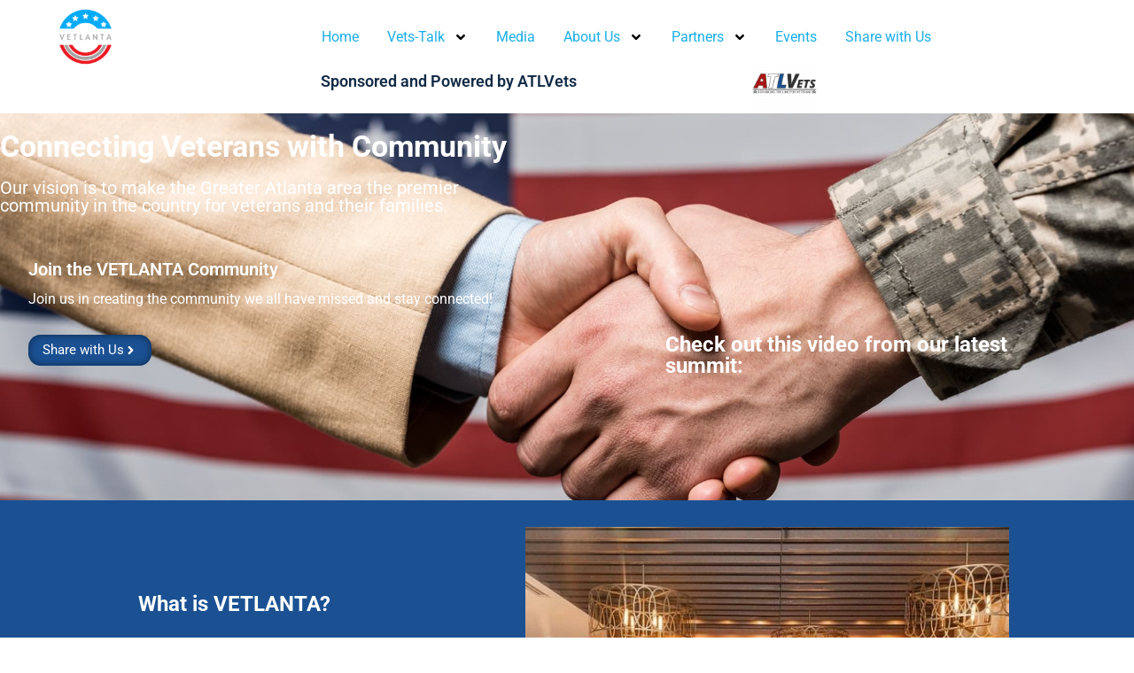

--- FILE ---
content_type: text/html; charset=UTF-8
request_url: https://vetlanta.org/?post_type=tribe_events&eventDisplay=view&tribe_events_cat=batl-brews
body_size: 31310
content:
<!DOCTYPE html>
<html lang="en-US">
<head>
	<meta charset="UTF-8">
		<title>VETLANTA - Connecting Veterans with the Atlanta Community</title>
<meta name='robots' content='max-image-preview:large' />
	<style>img:is([sizes="auto" i], [sizes^="auto," i]) { contain-intrinsic-size: 3000px 1500px }</style>
	<link rel="alternate" type="application/rss+xml" title="VETLANTA &raquo; Feed" href="https://vetlanta.org/feed/" />
		<style>
			.lazyload,
			.lazyloading {
				max-width: 100%;
			}
		</style>
		<script type="text/javascript">
/* <![CDATA[ */
window._wpemojiSettings = {"baseUrl":"https:\/\/s.w.org\/images\/core\/emoji\/16.0.1\/72x72\/","ext":".png","svgUrl":"https:\/\/s.w.org\/images\/core\/emoji\/16.0.1\/svg\/","svgExt":".svg","source":{"concatemoji":"https:\/\/vetlanta.org\/wp-includes\/js\/wp-emoji-release.min.js?ver=6.8.2"}};
/*! This file is auto-generated */
!function(s,n){var o,i,e;function c(e){try{var t={supportTests:e,timestamp:(new Date).valueOf()};sessionStorage.setItem(o,JSON.stringify(t))}catch(e){}}function p(e,t,n){e.clearRect(0,0,e.canvas.width,e.canvas.height),e.fillText(t,0,0);var t=new Uint32Array(e.getImageData(0,0,e.canvas.width,e.canvas.height).data),a=(e.clearRect(0,0,e.canvas.width,e.canvas.height),e.fillText(n,0,0),new Uint32Array(e.getImageData(0,0,e.canvas.width,e.canvas.height).data));return t.every(function(e,t){return e===a[t]})}function u(e,t){e.clearRect(0,0,e.canvas.width,e.canvas.height),e.fillText(t,0,0);for(var n=e.getImageData(16,16,1,1),a=0;a<n.data.length;a++)if(0!==n.data[a])return!1;return!0}function f(e,t,n,a){switch(t){case"flag":return n(e,"\ud83c\udff3\ufe0f\u200d\u26a7\ufe0f","\ud83c\udff3\ufe0f\u200b\u26a7\ufe0f")?!1:!n(e,"\ud83c\udde8\ud83c\uddf6","\ud83c\udde8\u200b\ud83c\uddf6")&&!n(e,"\ud83c\udff4\udb40\udc67\udb40\udc62\udb40\udc65\udb40\udc6e\udb40\udc67\udb40\udc7f","\ud83c\udff4\u200b\udb40\udc67\u200b\udb40\udc62\u200b\udb40\udc65\u200b\udb40\udc6e\u200b\udb40\udc67\u200b\udb40\udc7f");case"emoji":return!a(e,"\ud83e\udedf")}return!1}function g(e,t,n,a){var r="undefined"!=typeof WorkerGlobalScope&&self instanceof WorkerGlobalScope?new OffscreenCanvas(300,150):s.createElement("canvas"),o=r.getContext("2d",{willReadFrequently:!0}),i=(o.textBaseline="top",o.font="600 32px Arial",{});return e.forEach(function(e){i[e]=t(o,e,n,a)}),i}function t(e){var t=s.createElement("script");t.src=e,t.defer=!0,s.head.appendChild(t)}"undefined"!=typeof Promise&&(o="wpEmojiSettingsSupports",i=["flag","emoji"],n.supports={everything:!0,everythingExceptFlag:!0},e=new Promise(function(e){s.addEventListener("DOMContentLoaded",e,{once:!0})}),new Promise(function(t){var n=function(){try{var e=JSON.parse(sessionStorage.getItem(o));if("object"==typeof e&&"number"==typeof e.timestamp&&(new Date).valueOf()<e.timestamp+604800&&"object"==typeof e.supportTests)return e.supportTests}catch(e){}return null}();if(!n){if("undefined"!=typeof Worker&&"undefined"!=typeof OffscreenCanvas&&"undefined"!=typeof URL&&URL.createObjectURL&&"undefined"!=typeof Blob)try{var e="postMessage("+g.toString()+"("+[JSON.stringify(i),f.toString(),p.toString(),u.toString()].join(",")+"));",a=new Blob([e],{type:"text/javascript"}),r=new Worker(URL.createObjectURL(a),{name:"wpTestEmojiSupports"});return void(r.onmessage=function(e){c(n=e.data),r.terminate(),t(n)})}catch(e){}c(n=g(i,f,p,u))}t(n)}).then(function(e){for(var t in e)n.supports[t]=e[t],n.supports.everything=n.supports.everything&&n.supports[t],"flag"!==t&&(n.supports.everythingExceptFlag=n.supports.everythingExceptFlag&&n.supports[t]);n.supports.everythingExceptFlag=n.supports.everythingExceptFlag&&!n.supports.flag,n.DOMReady=!1,n.readyCallback=function(){n.DOMReady=!0}}).then(function(){return e}).then(function(){var e;n.supports.everything||(n.readyCallback(),(e=n.source||{}).concatemoji?t(e.concatemoji):e.wpemoji&&e.twemoji&&(t(e.twemoji),t(e.wpemoji)))}))}((window,document),window._wpemojiSettings);
/* ]]> */
</script>
<link rel='stylesheet' id='buddyboss_legacy-css' href='https://vetlanta.org/wp-content/themes/buddyboss-theme/inc/plugins/buddyboss-menu-icons/vendor/kucrut/icon-picker/css/types/buddyboss_legacy.css?ver=1.0' type='text/css' media='all' />
<style id='classic-theme-styles-inline-css' type='text/css'>
/*! This file is auto-generated */
.wp-block-button__link{color:#fff;background-color:#32373c;border-radius:9999px;box-shadow:none;text-decoration:none;padding:calc(.667em + 2px) calc(1.333em + 2px);font-size:1.125em}.wp-block-file__button{background:#32373c;color:#fff;text-decoration:none}
</style>
<link rel='stylesheet' id='contact-form-7-css' href='https://vetlanta.org/wp-content/plugins/contact-form-7/includes/css/styles.css?ver=6.1.4' type='text/css' media='all' />
<link rel='stylesheet' id='redux-extendify-styles-css' href='https://vetlanta.org/wp-content/themes/buddyboss-theme/inc/admin/framework/redux-core/assets/css/extendify-utilities.css?ver=4.4.11' type='text/css' media='all' />
<link rel='stylesheet' id='buddyboss-theme-fonts-css' href='https://vetlanta.org/wp-content/themes/buddyboss-theme/assets/fonts/fonts.css?ver=2.8.30' type='text/css' media='all' />
<link rel='stylesheet' id='buddyboss-theme-icons-map-css' href='https://vetlanta.org/wp-content/themes/buddyboss-theme/assets/css/icons-map.min.css?ver=2.8.30' type='text/css' media='all' />
<link rel='stylesheet' id='buddyboss-theme-icons-css' href='https://vetlanta.org/wp-content/themes/buddyboss-theme/assets/icons/css/bb-icons.min.css?ver=1.0.8' type='text/css' media='all' />
<link rel='stylesheet' id='buddyboss-theme-magnific-popup-css-css' href='https://vetlanta.org/wp-content/themes/buddyboss-theme/assets/css/vendors/magnific-popup.min.css?ver=2.8.30' type='text/css' media='all' />
<link rel='stylesheet' id='buddyboss-theme-select2-css-css' href='https://vetlanta.org/wp-content/themes/buddyboss-theme/assets/css/vendors/select2.min.css?ver=2.8.30' type='text/css' media='all' />
<link rel='stylesheet' id='buddyboss-theme-css-css' href='https://vetlanta.org/wp-content/themes/buddyboss-theme/assets/css/theme.min.css?ver=2.8.30' type='text/css' media='all' />
<link rel='stylesheet' id='buddyboss-theme-template-css' href='https://vetlanta.org/wp-content/themes/buddyboss-theme/assets/css/template-v2.min.css?ver=2.8.30' type='text/css' media='all' />
<link rel='stylesheet' id='buddyboss-theme-elementor-css' href='https://vetlanta.org/wp-content/themes/buddyboss-theme/assets/css/elementor.min.css?ver=2.8.30' type='text/css' media='all' />
<link rel='stylesheet' id='buddyboss-theme-plugins-css' href='https://vetlanta.org/wp-content/themes/buddyboss-theme/assets/css/plugins.min.css?ver=2.8.30' type='text/css' media='all' />
<link rel='stylesheet' id='elementor-frontend-css' href='https://vetlanta.org/wp-content/plugins/elementor/assets/css/frontend.min.css?ver=3.34.2' type='text/css' media='all' />
<style id='elementor-frontend-inline-css' type='text/css'>
.elementor-kit-2809{--e-global-color-primary:#1B5193;--e-global-color-secondary:#1BAEE9;--e-global-color-text:#7A7A7A;--e-global-color-accent:#99052D;--e-global-color-d8a9e4d:#FFFFFF;--e-global-color-8133911:#E71D26;--e-global-typography-primary-font-family:"Roboto";--e-global-typography-primary-font-weight:600;--e-global-typography-secondary-font-family:"Roboto Slab";--e-global-typography-secondary-font-weight:400;--e-global-typography-text-font-family:"Roboto";--e-global-typography-text-font-weight:400;--e-global-typography-accent-font-family:"Roboto";--e-global-typography-accent-font-weight:500;background-color:var( --e-global-color-d8a9e4d );}.elementor-kit-2809 e-page-transition{background-color:#FFBC7D;}.elementor-kit-2809 a{color:var( --e-global-color-secondary );}.elementor-kit-2809 a:hover{color:var( --e-global-color-primary );}.elementor-section.elementor-section-boxed > .elementor-container{max-width:1140px;}.e-con{--container-max-width:1140px;}.elementor-widget:not(:last-child){margin-block-end:20px;}.elementor-element{--widgets-spacing:20px 20px;--widgets-spacing-row:20px;--widgets-spacing-column:20px;}{}h1.entry-title{display:var(--page-title-display);}@media(max-width:1024px){.elementor-section.elementor-section-boxed > .elementor-container{max-width:1024px;}.e-con{--container-max-width:1024px;}}@media(max-width:767px){.elementor-section.elementor-section-boxed > .elementor-container{max-width:767px;}.e-con{--container-max-width:767px;}}
.elementor-2828 .elementor-element.elementor-element-5c2def09 > .elementor-container > .elementor-column > .elementor-widget-wrap{align-content:center;align-items:center;}.elementor-2828 .elementor-element.elementor-element-5c2def09:not(.elementor-motion-effects-element-type-background), .elementor-2828 .elementor-element.elementor-element-5c2def09 > .elementor-motion-effects-container > .elementor-motion-effects-layer{background-color:#FFFFFFA6;}.elementor-2828 .elementor-element.elementor-element-5c2def09{transition:background 0.3s, border 0.3s, border-radius 0.3s, box-shadow 0.3s;margin-top:0px;margin-bottom:0px;padding:10px 0px 0px 0px;z-index:2;}.elementor-2828 .elementor-element.elementor-element-5c2def09 > .elementor-background-overlay{transition:background 0.3s, border-radius 0.3s, opacity 0.3s;}.elementor-2828 .elementor-element.elementor-element-7ce168df.elementor-column > .elementor-widget-wrap{justify-content:center;}.elementor-2828 .elementor-element.elementor-element-1b5306b4{width:auto;max-width:auto;align-self:center;text-align:center;}.elementor-2828 .elementor-element.elementor-element-1b5306b4 img{max-width:63px;}.elementor-bc-flex-widget .elementor-2828 .elementor-element.elementor-element-78de2564.elementor-column .elementor-widget-wrap{align-items:center;}.elementor-2828 .elementor-element.elementor-element-78de2564.elementor-column.elementor-element[data-element_type="column"] > .elementor-widget-wrap.elementor-element-populated{align-content:center;align-items:center;}.elementor-2828 .elementor-element.elementor-element-78de2564.elementor-column > .elementor-widget-wrap{justify-content:center;}.elementor-2828 .elementor-element.elementor-element-12593f70{width:auto;max-width:auto;align-self:center;--e-nav-menu-horizontal-menu-item-margin:calc( 32px / 2 );}.elementor-2828 .elementor-element.elementor-element-12593f70 > .elementor-widget-container{padding:0px 58px 0px 0px;}.elementor-2828 .elementor-element.elementor-element-12593f70 .elementor-menu-toggle{margin-left:auto;}.elementor-2828 .elementor-element.elementor-element-12593f70 .elementor-nav-menu--main .elementor-item{padding-left:0px;padding-right:0px;padding-top:0px;padding-bottom:0px;}.elementor-2828 .elementor-element.elementor-element-12593f70 .elementor-nav-menu--main:not(.elementor-nav-menu--layout-horizontal) .elementor-nav-menu > li:not(:last-child){margin-bottom:32px;}.elementor-2828 .elementor-element.elementor-element-12593f70 .elementor-nav-menu--dropdown a, .elementor-2828 .elementor-element.elementor-element-12593f70 .elementor-menu-toggle{color:var( --e-global-color-text );fill:var( --e-global-color-text );}.elementor-2828 .elementor-element.elementor-element-12593f70 .elementor-nav-menu--dropdown a:hover,
					.elementor-2828 .elementor-element.elementor-element-12593f70 .elementor-nav-menu--dropdown a:focus,
					.elementor-2828 .elementor-element.elementor-element-12593f70 .elementor-nav-menu--dropdown a.elementor-item-active,
					.elementor-2828 .elementor-element.elementor-element-12593f70 .elementor-nav-menu--dropdown a.highlighted{background-color:var( --e-global-color-primary );}.elementor-2828 .elementor-element.elementor-element-12593f70 .elementor-nav-menu--dropdown a.elementor-item-active{background-color:var( --e-global-color-primary );}.elementor-2828 .elementor-element.elementor-element-12593f70 .elementor-nav-menu--dropdown{border-radius:0px 0px 0px 0px;}.elementor-2828 .elementor-element.elementor-element-12593f70 .elementor-nav-menu--dropdown li:first-child a{border-top-left-radius:0px;border-top-right-radius:0px;}.elementor-2828 .elementor-element.elementor-element-12593f70 .elementor-nav-menu--dropdown li:last-child a{border-bottom-right-radius:0px;border-bottom-left-radius:0px;}.elementor-2828 .elementor-element.elementor-element-12593f70 .elementor-nav-menu--dropdown a{padding-left:10px;padding-right:10px;padding-top:10px;padding-bottom:10px;}.elementor-2828 .elementor-element.elementor-element-12593f70 .elementor-nav-menu--main > .elementor-nav-menu > li > .elementor-nav-menu--dropdown, .elementor-2828 .elementor-element.elementor-element-12593f70 .elementor-nav-menu__container.elementor-nav-menu--dropdown{margin-top:16px !important;}.elementor-2828 .elementor-element.elementor-element-56295a2b{margin-top:-18px;margin-bottom:0px;}.elementor-bc-flex-widget .elementor-2828 .elementor-element.elementor-element-11ec27bb.elementor-column .elementor-widget-wrap{align-items:center;}.elementor-2828 .elementor-element.elementor-element-11ec27bb.elementor-column.elementor-element[data-element_type="column"] > .elementor-widget-wrap.elementor-element-populated{align-content:center;align-items:center;}.elementor-2828 .elementor-element.elementor-element-11ec27bb.elementor-column > .elementor-widget-wrap{justify-content:center;}.elementor-2828 .elementor-element.elementor-element-cdc368b > .elementor-widget-container{padding:0px 100px 0px 0px;}.elementor-2828 .elementor-element.elementor-element-cdc368b{text-align:end;}.elementor-2828 .elementor-element.elementor-element-4cceafb3.elementor-column > .elementor-widget-wrap{justify-content:flex-start;}.elementor-2828 .elementor-element.elementor-element-4cceafb3 > .elementor-element-populated{margin:0px 120px 0px 0px;--e-column-margin-right:120px;--e-column-margin-left:0px;padding:0px 0px 0px 0px;}.elementor-2828 .elementor-element.elementor-element-3801b1e img{height:73px;}.elementor-2828 .elementor-element.elementor-element-3dceb65:not(.elementor-motion-effects-element-type-background), .elementor-2828 .elementor-element.elementor-element-3dceb65 > .elementor-motion-effects-container > .elementor-motion-effects-layer{background-color:var( --e-global-color-text );background-image:url("https://vetlanta.org/wp-content/uploads/2021/09/selective-focus-men-shaking-hands-near-american-flag.jpg");background-position:center center;background-repeat:no-repeat;background-size:cover;}.elementor-2828 .elementor-element.elementor-element-3dceb65 > .elementor-background-overlay{background-color:var( --e-global-color-text );opacity:0.5;transition:background 0.3s, border-radius 0.3s, opacity 0.3s;}.elementor-2828 .elementor-element.elementor-element-3dceb65{transition:background 0.3s, border 0.3s, border-radius 0.3s, box-shadow 0.3s;padding:0px 0px 0120px 0px;}.elementor-2828 .elementor-element.elementor-element-c079831 > .elementor-widget-container{padding:20px 100px 0px 0px;}.elementor-2828 .elementor-element.elementor-element-c079831 .elementor-heading-title{color:var( --e-global-color-d8a9e4d );}.elementor-2828 .elementor-element.elementor-element-1d52375 > .elementor-widget-container{padding:0px 230px 0px 0px;}.elementor-2828 .elementor-element.elementor-element-1d52375 .elementor-heading-title{font-size:20px;color:var( --e-global-color-d8a9e4d );}.elementor-2828 .elementor-element.elementor-element-4d27d72 > .elementor-background-overlay{background-color:var( --e-global-color-primary );opacity:0.6;transition:background 0.3s, border-radius 0.3s, opacity 0.3s;}.elementor-2828 .elementor-element.elementor-element-4d27d72{transition:background 0.3s, border 0.3s, border-radius 0.3s, box-shadow 0.3s;padding:32px 32px 32px 32px;}.elementor-2828 .elementor-element.elementor-element-c0b81d2 > .elementor-widget-wrap > .elementor-widget:not(.elementor-widget__width-auto):not(.elementor-widget__width-initial):not(:last-child):not(.elementor-absolute){margin-block-end:16px;}.elementor-2828 .elementor-element.elementor-element-ad0a684 .elementor-heading-title{color:var( --e-global-color-d8a9e4d );}.elementor-2828 .elementor-element.elementor-element-9c03dbe > .elementor-widget-container{padding:0px 0px 16px 0px;}.elementor-2828 .elementor-element.elementor-element-9c03dbe .elementor-heading-title{font-family:var( --e-global-typography-text-font-family ), Sans-serif;font-weight:var( --e-global-typography-text-font-weight );color:var( --e-global-color-d8a9e4d );}.elementor-2828 .elementor-element.elementor-element-5b38acd .elementor-button{background-color:var( --e-global-color-primary );fill:#FFFFFF;color:#FFFFFF;box-shadow:0px 0px 10px 0px rgba(0,0,0,0.5) inset;border-radius:14px 14px 14px 14px;padding:10px 16px 10px 16px;}.elementor-2828 .elementor-element.elementor-element-5b38acd .elementor-button:hover, .elementor-2828 .elementor-element.elementor-element-5b38acd .elementor-button:focus{background-color:var( --e-global-color-secondary );border-color:var( --e-global-color-primary );}.elementor-2828 .elementor-element.elementor-element-5b38acd{width:auto;max-width:auto;align-self:center;}.elementor-2828 .elementor-element.elementor-element-5b38acd .elementor-button-content-wrapper{flex-direction:row-reverse;}.elementor-2828 .elementor-element.elementor-element-5b38acd .elementor-button .elementor-button-content-wrapper{gap:16px;}.elementor-bc-flex-widget .elementor-2828 .elementor-element.elementor-element-0ed1319.elementor-column .elementor-widget-wrap{align-items:flex-end;}.elementor-2828 .elementor-element.elementor-element-0ed1319.elementor-column.elementor-element[data-element_type="column"] > .elementor-widget-wrap.elementor-element-populated{align-content:flex-end;align-items:flex-end;}.elementor-2828 .elementor-element.elementor-element-9bfc3e9 .elementor-heading-title{color:var( --e-global-color-d8a9e4d );}.elementor-2828 .elementor-element.elementor-element-2f3c606 .elementor-wrapper{--video-aspect-ratio:1.77777;}.elementor-2828 .elementor-element.elementor-element-701a549:not(.elementor-motion-effects-element-type-background), .elementor-2828 .elementor-element.elementor-element-701a549 > .elementor-motion-effects-container > .elementor-motion-effects-layer{background-color:var( --e-global-color-primary );}.elementor-2828 .elementor-element.elementor-element-701a549{overflow:hidden;transition:background 0.3s, border 0.3s, border-radius 0.3s, box-shadow 0.3s;padding:10px 0px 10px 0px;}.elementor-2828 .elementor-element.elementor-element-701a549 > .elementor-background-overlay{transition:background 0.3s, border-radius 0.3s, opacity 0.3s;}.elementor-bc-flex-widget .elementor-2828 .elementor-element.elementor-element-4e08ce1b.elementor-column .elementor-widget-wrap{align-items:center;}.elementor-2828 .elementor-element.elementor-element-4e08ce1b.elementor-column.elementor-element[data-element_type="column"] > .elementor-widget-wrap.elementor-element-populated{align-content:center;align-items:center;}.elementor-2828 .elementor-element.elementor-element-4e08ce1b > .elementor-element-populated{padding:0px 64px 0px 0px;}.elementor-2828 .elementor-element.elementor-element-13b985da{text-align:center;}.elementor-2828 .elementor-element.elementor-element-13b985da .elementor-heading-title{color:var( --e-global-color-d8a9e4d );}.elementor-2828 .elementor-element.elementor-element-6d8a4415 > .elementor-widget-container{margin:0px 0px -32px 0px;padding:0px 0px 0px 0px;}.elementor-2828 .elementor-element.elementor-element-6d8a4415{color:var( --e-global-color-d8a9e4d );}.elementor-2828 .elementor-element.elementor-element-7b1f80cc .elementor-button{background-color:var( --e-global-color-secondary );fill:var( --e-global-color-d8a9e4d );color:var( --e-global-color-d8a9e4d );box-shadow:0px 0px 10px 0px rgba(0,0,0,0.5) inset;border-radius:14px 14px 14px 14px;}.elementor-2828 .elementor-element.elementor-element-7b1f80cc .elementor-button-content-wrapper{flex-direction:row-reverse;}.elementor-2828 .elementor-element.elementor-element-7b1f80cc .elementor-button .elementor-button-content-wrapper{gap:16px;}.uamodal-517868e .uael-content{width:500px;color:var( --e-global-color-primary );}.uamodal-517868e .uael-overlay{background:rgba(0,0,0,0.75);}.uamodal-517868e .uael-modal-close{font-size:20px;line-height:20px;height:20px;width:20px;}.uamodal-517868e .uael-modal-close i, .uamodal-517868e .uael-modal-close svg{font-size:20px;line-height:20px;height:20px;width:20px;}.uamodal-517868e .uael-modal-close i{color:#ffffff;}.uamodal-517868e .uael-modal-close svg{fill:#ffffff;}.elementor-2828 .elementor-element.elementor-element-517868e .uael-content{color:var( --e-global-color-primary );}.uamodal-517868e .uael-content .uael-modal-content-data{padding:25px 25px 25px 25px;}.elementor-2828 .elementor-element.elementor-element-3bd4fb7f{text-align:end;}.elementor-2828 .elementor-element.elementor-element-3bd4fb7f img{width:100%;max-width:590px;}.elementor-2828 .elementor-element.elementor-element-44989da8:not(.elementor-motion-effects-element-type-background), .elementor-2828 .elementor-element.elementor-element-44989da8 > .elementor-motion-effects-container > .elementor-motion-effects-layer{background-color:var( --e-global-color-d8a9e4d );}.elementor-2828 .elementor-element.elementor-element-44989da8 > .elementor-container{max-width:1600px;}.elementor-2828 .elementor-element.elementor-element-44989da8{transition:background 0.3s, border 0.3s, border-radius 0.3s, box-shadow 0.3s;margin-top:0px;margin-bottom:0px;padding:100px 0px 0100px 0px;}.elementor-2828 .elementor-element.elementor-element-44989da8 > .elementor-background-overlay{transition:background 0.3s, border-radius 0.3s, opacity 0.3s;}.elementor-2828 .elementor-element.elementor-element-44989da8 > .elementor-shape-top .elementor-shape-fill{fill:var( --e-global-color-primary );}.elementor-2828 .elementor-element.elementor-element-44989da8 > .elementor-shape-top svg{height:75px;transform:translateX(-50%) rotateY(180deg);}.elementor-2828 .elementor-element.elementor-element-44989da8 > .elementor-shape-bottom .elementor-shape-fill{fill:var( --e-global-color-accent );}.elementor-2828 .elementor-element.elementor-element-44989da8 > .elementor-shape-bottom svg{height:75px;transform:translateX(-50%) rotateY(180deg);}.elementor-2828 .elementor-element.elementor-element-4586716e{margin-top:0px;margin-bottom:0px;}.elementor-2828 .elementor-element.elementor-element-41dced29{width:auto;max-width:auto;align-self:center;}.elementor-2828 .elementor-element.elementor-element-41dced29 > .elementor-widget-container{margin:0px 0px 16px 0px;padding:0px 0px 8px 0px;border-radius:0px 0px 0px 0px;}.elementor-2828 .elementor-element.elementor-element-41dced29 .elementor-heading-title{font-size:18px;text-decoration:underline;}.elementor-2828 .elementor-element.elementor-element-4f0b9981 .elementor-button{background-color:var( --e-global-color-primary );box-shadow:0px 0px 10px 0px rgba(0,0,0,0.5) inset;border-radius:14px 14px 14px 14px;}.elementor-2828 .elementor-element.elementor-element-4f0b9981 .elementor-button:hover, .elementor-2828 .elementor-element.elementor-element-4f0b9981 .elementor-button:focus{background-color:var( --e-global-color-secondary );border-color:var( --e-global-color-primary );}.elementor-2828 .elementor-element.elementor-element-4f0b9981 .elementor-button-content-wrapper{flex-direction:row-reverse;}.elementor-2828 .elementor-element.elementor-element-4f0b9981 .elementor-button .elementor-button-content-wrapper{gap:16px;}.elementor-2828 .elementor-element.elementor-element-234f9e23 > .elementor-container{max-width:1260px;}.elementor-2828 .elementor-element.elementor-element-234f9e23{margin-top:40px;margin-bottom:0px;}.elementor-2828 .elementor-element.elementor-element-7b37b054 > .elementor-element-populated >  .elementor-background-overlay{opacity:0.1;}.elementor-2828 .elementor-element.elementor-element-7b37b054 > .elementor-element-populated{transition:background 0.3s, border 0.3s, border-radius 0.3s, box-shadow 0.3s;margin:0px 20px 0px 20px;--e-column-margin-right:20px;--e-column-margin-left:20px;padding:32px 32px 32px 32px;}.elementor-2828 .elementor-element.elementor-element-7b37b054 > .elementor-element-populated > .elementor-background-overlay{transition:background 0.3s, border-radius 0.3s, opacity 0.3s;}.elementor-2828 .elementor-element.elementor-element-3e1cd75f .elementor-icon-box-wrapper{text-align:center;}.elementor-2828 .elementor-element.elementor-element-3e1cd75f .elementor-icon-box-title{margin-block-end:16px;}.elementor-2828 .elementor-element.elementor-element-6d1ca7df > .elementor-container{max-width:1260px;}.elementor-2828 .elementor-element.elementor-element-6d1ca7df{margin-top:0px;margin-bottom:0px;}.elementor-2828 .elementor-element.elementor-element-55cee905 > .elementor-element-populated >  .elementor-background-overlay{opacity:0.1;}.elementor-2828 .elementor-element.elementor-element-55cee905 > .elementor-element-populated{transition:background 0.3s, border 0.3s, border-radius 0.3s, box-shadow 0.3s;margin:0px 20px 0px 20px;--e-column-margin-right:20px;--e-column-margin-left:20px;padding:32px 32px 32px 32px;}.elementor-2828 .elementor-element.elementor-element-55cee905 > .elementor-element-populated > .elementor-background-overlay{transition:background 0.3s, border-radius 0.3s, opacity 0.3s;}.elementor-2828 .elementor-element.elementor-element-67a73795 .elementor-icon-box-wrapper{text-align:center;gap:16px;}.elementor-2828 .elementor-element.elementor-element-67a73795 .elementor-icon-box-title{margin-block-end:16px;}.elementor-2828 .elementor-element.elementor-element-67a73795.elementor-view-stacked .elementor-icon{background-color:var( --e-global-color-primary );fill:var( --e-global-color-d8a9e4d );color:var( --e-global-color-d8a9e4d );}.elementor-2828 .elementor-element.elementor-element-67a73795.elementor-view-framed .elementor-icon, .elementor-2828 .elementor-element.elementor-element-67a73795.elementor-view-default .elementor-icon{fill:var( --e-global-color-primary );color:var( --e-global-color-primary );border-color:var( --e-global-color-primary );}.elementor-2828 .elementor-element.elementor-element-67a73795.elementor-view-framed .elementor-icon{background-color:var( --e-global-color-d8a9e4d );}.elementor-2828 .elementor-element.elementor-element-67a73795.elementor-view-stacked:has(:hover) .elementor-icon,
					 .elementor-2828 .elementor-element.elementor-element-67a73795.elementor-view-stacked:has(:focus) .elementor-icon{background-color:var( --e-global-color-secondary );}.elementor-2828 .elementor-element.elementor-element-67a73795.elementor-view-framed:has(:hover) .elementor-icon,
					 .elementor-2828 .elementor-element.elementor-element-67a73795.elementor-view-default:has(:hover) .elementor-icon,
					 .elementor-2828 .elementor-element.elementor-element-67a73795.elementor-view-framed:has(:focus) .elementor-icon,
					 .elementor-2828 .elementor-element.elementor-element-67a73795.elementor-view-default:has(:focus) .elementor-icon{fill:var( --e-global-color-secondary );color:var( --e-global-color-secondary );border-color:var( --e-global-color-secondary );}.elementor-2828 .elementor-element.elementor-element-67a73795 .elementor-icon{font-size:32px;padding:23px;}.elementor-2828 .elementor-element.elementor-element-72438593 > .elementor-element-populated >  .elementor-background-overlay{opacity:0.1;}.elementor-2828 .elementor-element.elementor-element-72438593 > .elementor-element-populated{transition:background 0.3s, border 0.3s, border-radius 0.3s, box-shadow 0.3s;margin:0px 20px 0px 20px;--e-column-margin-right:20px;--e-column-margin-left:20px;padding:32px 32px 32px 32px;}.elementor-2828 .elementor-element.elementor-element-72438593 > .elementor-element-populated > .elementor-background-overlay{transition:background 0.3s, border-radius 0.3s, opacity 0.3s;}.elementor-2828 .elementor-element.elementor-element-77bf9860 .elementor-icon-box-wrapper{text-align:center;gap:16px;}.elementor-2828 .elementor-element.elementor-element-77bf9860 .elementor-icon-box-title{margin-block-end:16px;}.elementor-2828 .elementor-element.elementor-element-77bf9860.elementor-view-stacked .elementor-icon{background-color:var( --e-global-color-primary );fill:var( --e-global-color-d8a9e4d );color:var( --e-global-color-d8a9e4d );}.elementor-2828 .elementor-element.elementor-element-77bf9860.elementor-view-framed .elementor-icon, .elementor-2828 .elementor-element.elementor-element-77bf9860.elementor-view-default .elementor-icon{fill:var( --e-global-color-primary );color:var( --e-global-color-primary );border-color:var( --e-global-color-primary );}.elementor-2828 .elementor-element.elementor-element-77bf9860.elementor-view-framed .elementor-icon{background-color:var( --e-global-color-d8a9e4d );}.elementor-2828 .elementor-element.elementor-element-77bf9860.elementor-view-stacked:has(:hover) .elementor-icon,
					 .elementor-2828 .elementor-element.elementor-element-77bf9860.elementor-view-stacked:has(:focus) .elementor-icon{background-color:var( --e-global-color-secondary );}.elementor-2828 .elementor-element.elementor-element-77bf9860.elementor-view-framed:has(:hover) .elementor-icon,
					 .elementor-2828 .elementor-element.elementor-element-77bf9860.elementor-view-default:has(:hover) .elementor-icon,
					 .elementor-2828 .elementor-element.elementor-element-77bf9860.elementor-view-framed:has(:focus) .elementor-icon,
					 .elementor-2828 .elementor-element.elementor-element-77bf9860.elementor-view-default:has(:focus) .elementor-icon{fill:var( --e-global-color-secondary );color:var( --e-global-color-secondary );border-color:var( --e-global-color-secondary );}.elementor-2828 .elementor-element.elementor-element-77bf9860 .elementor-icon{font-size:32px;padding:23px;}.elementor-2828 .elementor-element.elementor-element-4c3b6a55 > .elementor-element-populated >  .elementor-background-overlay{opacity:0.1;}.elementor-2828 .elementor-element.elementor-element-4c3b6a55 > .elementor-element-populated{transition:background 0.3s, border 0.3s, border-radius 0.3s, box-shadow 0.3s;margin:0px 20px 0px 20px;--e-column-margin-right:20px;--e-column-margin-left:20px;padding:32px 32px 32px 32px;}.elementor-2828 .elementor-element.elementor-element-4c3b6a55 > .elementor-element-populated > .elementor-background-overlay{transition:background 0.3s, border-radius 0.3s, opacity 0.3s;}.elementor-2828 .elementor-element.elementor-element-6176e806 .elementor-icon-box-wrapper{text-align:center;gap:16px;}.elementor-2828 .elementor-element.elementor-element-6176e806 .elementor-icon-box-title{margin-block-end:16px;}.elementor-2828 .elementor-element.elementor-element-6176e806.elementor-view-stacked .elementor-icon{background-color:var( --e-global-color-primary );fill:var( --e-global-color-d8a9e4d );color:var( --e-global-color-d8a9e4d );}.elementor-2828 .elementor-element.elementor-element-6176e806.elementor-view-framed .elementor-icon, .elementor-2828 .elementor-element.elementor-element-6176e806.elementor-view-default .elementor-icon{fill:var( --e-global-color-primary );color:var( --e-global-color-primary );border-color:var( --e-global-color-primary );}.elementor-2828 .elementor-element.elementor-element-6176e806.elementor-view-framed .elementor-icon{background-color:var( --e-global-color-d8a9e4d );}.elementor-2828 .elementor-element.elementor-element-6176e806.elementor-view-stacked:has(:hover) .elementor-icon,
					 .elementor-2828 .elementor-element.elementor-element-6176e806.elementor-view-stacked:has(:focus) .elementor-icon{background-color:var( --e-global-color-secondary );}.elementor-2828 .elementor-element.elementor-element-6176e806.elementor-view-framed:has(:hover) .elementor-icon,
					 .elementor-2828 .elementor-element.elementor-element-6176e806.elementor-view-default:has(:hover) .elementor-icon,
					 .elementor-2828 .elementor-element.elementor-element-6176e806.elementor-view-framed:has(:focus) .elementor-icon,
					 .elementor-2828 .elementor-element.elementor-element-6176e806.elementor-view-default:has(:focus) .elementor-icon{fill:var( --e-global-color-secondary );color:var( --e-global-color-secondary );border-color:var( --e-global-color-secondary );}.elementor-2828 .elementor-element.elementor-element-6176e806 .elementor-icon{font-size:32px;padding:23px;}.elementor-2828 .elementor-element.elementor-element-5c22962 > .elementor-container{max-width:1260px;}.elementor-2828 .elementor-element.elementor-element-5c22962{margin-top:40px;margin-bottom:0px;}.elementor-2828 .elementor-element.elementor-element-463bfdd > .elementor-element-populated >  .elementor-background-overlay{opacity:0.1;}.elementor-2828 .elementor-element.elementor-element-463bfdd > .elementor-element-populated{transition:background 0.3s, border 0.3s, border-radius 0.3s, box-shadow 0.3s;margin:0px 20px 0px 20px;--e-column-margin-right:20px;--e-column-margin-left:20px;padding:32px 32px 32px 32px;}.elementor-2828 .elementor-element.elementor-element-463bfdd > .elementor-element-populated > .elementor-background-overlay{transition:background 0.3s, border-radius 0.3s, opacity 0.3s;}.elementor-2828 .elementor-element.elementor-element-0b24902 .elementor-icon-box-wrapper{text-align:center;gap:16px;}.elementor-2828 .elementor-element.elementor-element-0b24902 .elementor-icon-box-title{margin-block-end:16px;}.elementor-2828 .elementor-element.elementor-element-0b24902.elementor-view-stacked .elementor-icon{background-color:var( --e-global-color-primary );fill:var( --e-global-color-d8a9e4d );color:var( --e-global-color-d8a9e4d );}.elementor-2828 .elementor-element.elementor-element-0b24902.elementor-view-framed .elementor-icon, .elementor-2828 .elementor-element.elementor-element-0b24902.elementor-view-default .elementor-icon{fill:var( --e-global-color-primary );color:var( --e-global-color-primary );border-color:var( --e-global-color-primary );}.elementor-2828 .elementor-element.elementor-element-0b24902.elementor-view-framed .elementor-icon{background-color:var( --e-global-color-d8a9e4d );}.elementor-2828 .elementor-element.elementor-element-0b24902.elementor-view-stacked:has(:hover) .elementor-icon,
					 .elementor-2828 .elementor-element.elementor-element-0b24902.elementor-view-stacked:has(:focus) .elementor-icon{background-color:var( --e-global-color-secondary );}.elementor-2828 .elementor-element.elementor-element-0b24902.elementor-view-framed:has(:hover) .elementor-icon,
					 .elementor-2828 .elementor-element.elementor-element-0b24902.elementor-view-default:has(:hover) .elementor-icon,
					 .elementor-2828 .elementor-element.elementor-element-0b24902.elementor-view-framed:has(:focus) .elementor-icon,
					 .elementor-2828 .elementor-element.elementor-element-0b24902.elementor-view-default:has(:focus) .elementor-icon{fill:var( --e-global-color-secondary );color:var( --e-global-color-secondary );border-color:var( --e-global-color-secondary );}.elementor-2828 .elementor-element.elementor-element-0b24902 .elementor-icon{font-size:32px;padding:23px;}.elementor-2828 .elementor-element.elementor-element-4a94720 > .elementor-element-populated >  .elementor-background-overlay{opacity:0.1;}.elementor-2828 .elementor-element.elementor-element-4a94720 > .elementor-element-populated{transition:background 0.3s, border 0.3s, border-radius 0.3s, box-shadow 0.3s;margin:0px 20px 0px 20px;--e-column-margin-right:20px;--e-column-margin-left:20px;padding:32px 32px 32px 32px;}.elementor-2828 .elementor-element.elementor-element-4a94720 > .elementor-element-populated > .elementor-background-overlay{transition:background 0.3s, border-radius 0.3s, opacity 0.3s;}.elementor-2828 .elementor-element.elementor-element-3dd3baf .elementor-icon-box-wrapper{text-align:center;gap:16px;}.elementor-2828 .elementor-element.elementor-element-3dd3baf .elementor-icon-box-title{margin-block-end:16px;}.elementor-2828 .elementor-element.elementor-element-3dd3baf.elementor-view-stacked .elementor-icon{background-color:var( --e-global-color-primary );fill:var( --e-global-color-d8a9e4d );color:var( --e-global-color-d8a9e4d );}.elementor-2828 .elementor-element.elementor-element-3dd3baf.elementor-view-framed .elementor-icon, .elementor-2828 .elementor-element.elementor-element-3dd3baf.elementor-view-default .elementor-icon{fill:var( --e-global-color-primary );color:var( --e-global-color-primary );border-color:var( --e-global-color-primary );}.elementor-2828 .elementor-element.elementor-element-3dd3baf.elementor-view-framed .elementor-icon{background-color:var( --e-global-color-d8a9e4d );}.elementor-2828 .elementor-element.elementor-element-3dd3baf.elementor-view-stacked:has(:hover) .elementor-icon,
					 .elementor-2828 .elementor-element.elementor-element-3dd3baf.elementor-view-stacked:has(:focus) .elementor-icon{background-color:var( --e-global-color-secondary );}.elementor-2828 .elementor-element.elementor-element-3dd3baf.elementor-view-framed:has(:hover) .elementor-icon,
					 .elementor-2828 .elementor-element.elementor-element-3dd3baf.elementor-view-default:has(:hover) .elementor-icon,
					 .elementor-2828 .elementor-element.elementor-element-3dd3baf.elementor-view-framed:has(:focus) .elementor-icon,
					 .elementor-2828 .elementor-element.elementor-element-3dd3baf.elementor-view-default:has(:focus) .elementor-icon{fill:var( --e-global-color-secondary );color:var( --e-global-color-secondary );border-color:var( --e-global-color-secondary );}.elementor-2828 .elementor-element.elementor-element-3dd3baf .elementor-icon{font-size:32px;padding:23px;}.elementor-2828 .elementor-element.elementor-element-1687ad:not(.elementor-motion-effects-element-type-background), .elementor-2828 .elementor-element.elementor-element-1687ad > .elementor-motion-effects-container > .elementor-motion-effects-layer{background-color:var( --e-global-color-accent );}.elementor-2828 .elementor-element.elementor-element-1687ad{transition:background 0.3s, border 0.3s, border-radius 0.3s, box-shadow 0.3s;margin-top:0px;margin-bottom:0px;}.elementor-2828 .elementor-element.elementor-element-1687ad > .elementor-background-overlay{transition:background 0.3s, border-radius 0.3s, opacity 0.3s;}.elementor-2828 .elementor-element.elementor-element-6219ec8:not(.elementor-motion-effects-element-type-background) > .elementor-widget-wrap, .elementor-2828 .elementor-element.elementor-element-6219ec8 > .elementor-widget-wrap > .elementor-motion-effects-container > .elementor-motion-effects-layer{background-color:var( --e-global-color-accent );}.elementor-2828 .elementor-element.elementor-element-6219ec8 > .elementor-element-populated{transition:background 0.3s, border 0.3s, border-radius 0.3s, box-shadow 0.3s;padding:64px 40px 0px 64px;}.elementor-2828 .elementor-element.elementor-element-6219ec8 > .elementor-element-populated > .elementor-background-overlay{transition:background 0.3s, border-radius 0.3s, opacity 0.3s;}.elementor-2828 .elementor-element.elementor-element-21fb74ae{width:auto;max-width:auto;align-self:center;}.elementor-2828 .elementor-element.elementor-element-21fb74ae > .elementor-widget-container{margin:0px 0px 16px 0px;padding:0px 0px 8px 0px;border-radius:0px 0px 0px 0px;}.elementor-2828 .elementor-element.elementor-element-21fb74ae .elementor-heading-title{font-size:18px;text-decoration:underline;color:var( --e-global-color-d8a9e4d );}.elementor-2828 .elementor-element.elementor-element-17e4cea8 .elementor-heading-title{color:var( --e-global-color-d8a9e4d );}.elementor-2828 .elementor-element.elementor-element-34e7056c > .elementor-widget-container{margin:0px 0px -10px 0px;padding:0px 0px 0px 0px;}.elementor-2828 .elementor-element.elementor-element-34e7056c{color:var( --e-global-color-d8a9e4d );}.elementor-2828 .elementor-element.elementor-element-1741e710 > .elementor-container > .elementor-column > .elementor-widget-wrap{align-content:center;align-items:center;}.elementor-bc-flex-widget .elementor-2828 .elementor-element.elementor-element-468d8595.elementor-column .elementor-widget-wrap{align-items:center;}.elementor-2828 .elementor-element.elementor-element-468d8595.elementor-column.elementor-element[data-element_type="column"] > .elementor-widget-wrap.elementor-element-populated{align-content:center;align-items:center;}.elementor-2828 .elementor-element.elementor-element-468d8595.elementor-column > .elementor-widget-wrap{justify-content:center;}.elementor-2828 .elementor-element.elementor-element-468d8595 > .elementor-element-populated >  .elementor-background-overlay{opacity:0.1;}.elementor-2828 .elementor-element.elementor-element-468d8595 > .elementor-element-populated{transition:background 0.3s, border 0.3s, border-radius 0.3s, box-shadow 0.3s;margin:0px 15px 0px 0px;--e-column-margin-right:15px;--e-column-margin-left:0px;padding:16px 0px 16px 0px;}.elementor-2828 .elementor-element.elementor-element-468d8595 > .elementor-element-populated > .elementor-background-overlay{transition:background 0.3s, border-radius 0.3s, opacity 0.3s;}.elementor-2828 .elementor-element.elementor-element-4c94b42d{width:auto;max-width:auto;align-self:center;}.elementor-2828 .elementor-element.elementor-element-4c94b42d .elementor-counter-number-wrapper{color:var( --e-global-color-d8a9e4d );}.elementor-2828 .elementor-element.elementor-element-69ef64a0{width:auto;max-width:auto;align-self:center;}.elementor-2828 .elementor-element.elementor-element-69ef64a0 > .elementor-widget-container{padding:0px 0px 0px 8px;}.elementor-2828 .elementor-element.elementor-element-69ef64a0 .elementor-heading-title{font-family:var( --e-global-typography-accent-font-family ), Sans-serif;font-weight:var( --e-global-typography-accent-font-weight );color:var( --e-global-color-d8a9e4d );}.elementor-bc-flex-widget .elementor-2828 .elementor-element.elementor-element-3f611972.elementor-column .elementor-widget-wrap{align-items:center;}.elementor-2828 .elementor-element.elementor-element-3f611972.elementor-column.elementor-element[data-element_type="column"] > .elementor-widget-wrap.elementor-element-populated{align-content:center;align-items:center;}.elementor-2828 .elementor-element.elementor-element-3f611972.elementor-column > .elementor-widget-wrap{justify-content:center;}.elementor-2828 .elementor-element.elementor-element-3f611972 > .elementor-element-populated >  .elementor-background-overlay{opacity:0.1;}.elementor-2828 .elementor-element.elementor-element-3f611972 > .elementor-element-populated{transition:background 0.3s, border 0.3s, border-radius 0.3s, box-shadow 0.3s;margin:0px 15px 0px 15px;--e-column-margin-right:15px;--e-column-margin-left:15px;padding:16px 0px 16px 0px;}.elementor-2828 .elementor-element.elementor-element-3f611972 > .elementor-element-populated > .elementor-background-overlay{transition:background 0.3s, border-radius 0.3s, opacity 0.3s;}.elementor-2828 .elementor-element.elementor-element-634b812a{width:auto;max-width:auto;align-self:center;}.elementor-2828 .elementor-element.elementor-element-634b812a .elementor-counter-number-wrapper{color:var( --e-global-color-d8a9e4d );}.elementor-2828 .elementor-element.elementor-element-41ada71c{width:auto;max-width:auto;align-self:center;}.elementor-2828 .elementor-element.elementor-element-41ada71c > .elementor-widget-container{padding:0px 0px 0px 8px;}.elementor-2828 .elementor-element.elementor-element-41ada71c .elementor-heading-title{font-family:var( --e-global-typography-accent-font-family ), Sans-serif;font-weight:var( --e-global-typography-accent-font-weight );color:var( --e-global-color-d8a9e4d );}.elementor-bc-flex-widget .elementor-2828 .elementor-element.elementor-element-293d6a28.elementor-column .elementor-widget-wrap{align-items:center;}.elementor-2828 .elementor-element.elementor-element-293d6a28.elementor-column.elementor-element[data-element_type="column"] > .elementor-widget-wrap.elementor-element-populated{align-content:center;align-items:center;}.elementor-2828 .elementor-element.elementor-element-293d6a28.elementor-column > .elementor-widget-wrap{justify-content:center;}.elementor-2828 .elementor-element.elementor-element-293d6a28 > .elementor-element-populated >  .elementor-background-overlay{opacity:0.1;}.elementor-2828 .elementor-element.elementor-element-293d6a28 > .elementor-element-populated{transition:background 0.3s, border 0.3s, border-radius 0.3s, box-shadow 0.3s;margin:0px 0px 0px 15px;--e-column-margin-right:0px;--e-column-margin-left:15px;padding:16px 0px 16px 0px;}.elementor-2828 .elementor-element.elementor-element-293d6a28 > .elementor-element-populated > .elementor-background-overlay{transition:background 0.3s, border-radius 0.3s, opacity 0.3s;}.elementor-2828 .elementor-element.elementor-element-22325632{width:auto;max-width:auto;align-self:center;}.elementor-2828 .elementor-element.elementor-element-22325632 .elementor-counter-number-wrapper{color:var( --e-global-color-d8a9e4d );}.elementor-2828 .elementor-element.elementor-element-12272594{width:auto;max-width:auto;align-self:center;}.elementor-2828 .elementor-element.elementor-element-12272594 > .elementor-widget-container{padding:0px 0px 0px 8px;}.elementor-2828 .elementor-element.elementor-element-12272594 .elementor-heading-title{font-family:var( --e-global-typography-accent-font-family ), Sans-serif;font-weight:var( --e-global-typography-accent-font-weight );color:var( --e-global-color-d8a9e4d );}.elementor-2828 .elementor-element.elementor-element-674359ad:not(.elementor-motion-effects-element-type-background) > .elementor-widget-wrap, .elementor-2828 .elementor-element.elementor-element-674359ad > .elementor-widget-wrap > .elementor-motion-effects-container > .elementor-motion-effects-layer{background-color:var( --e-global-color-accent );}.elementor-bc-flex-widget .elementor-2828 .elementor-element.elementor-element-674359ad.elementor-column .elementor-widget-wrap{align-items:center;}.elementor-2828 .elementor-element.elementor-element-674359ad.elementor-column.elementor-element[data-element_type="column"] > .elementor-widget-wrap.elementor-element-populated{align-content:center;align-items:center;}.elementor-2828 .elementor-element.elementor-element-674359ad > .elementor-element-populated{transition:background 0.3s, border 0.3s, border-radius 0.3s, box-shadow 0.3s;padding:64px 64px 64px 0px;}.elementor-2828 .elementor-element.elementor-element-674359ad > .elementor-element-populated > .elementor-background-overlay{transition:background 0.3s, border-radius 0.3s, opacity 0.3s;}.elementor-2828 .elementor-element.elementor-element-2c3ceab3{text-align:end;}.elementor-2828 .elementor-element.elementor-element-2c3ceab3 img{width:100%;}.elementor-2828 .elementor-element.elementor-element-47d20352 > .elementor-shape-top .elementor-shape-fill{fill:var( --e-global-color-accent );}.elementor-2828 .elementor-element.elementor-element-47d20352 > .elementor-shape-top svg{height:75px;}.elementor-2828 .elementor-element.elementor-element-47d20352{padding:75px 0px 0px 0px;}.elementor-2828 .elementor-element.elementor-element-48fe3170 > .elementor-container{max-width:590px;}.elementor-2828 .elementor-element.elementor-element-48fe3170{margin-top:0px;margin-bottom:52px;}.elementor-2828 .elementor-element.elementor-element-315776b3.elementor-column > .elementor-widget-wrap{justify-content:center;}.elementor-2828 .elementor-element.elementor-element-315776b3 > .elementor-element-populated{margin:0px 0px -33px 0px;--e-column-margin-right:0px;--e-column-margin-left:0px;padding:0px 0px 0px 0px;}.elementor-2828 .elementor-element.elementor-element-1f6e67f9{text-align:center;}.elementor-2828 .elementor-element.elementor-element-1f6e67f9 .elementor-heading-title{font-size:41px;text-decoration:underline;color:var( --e-global-color-text );}.elementor-2828 .elementor-element.elementor-element-763fe3a6 .elementor-button:hover, .elementor-2828 .elementor-element.elementor-element-763fe3a6 .elementor-button:focus{background-color:var( --e-global-color-secondary );border-color:var( --e-global-color-primary );}.elementor-2828 .elementor-element.elementor-element-763fe3a6 > .elementor-widget-container{margin:0px 0px 0px 0px;padding:0px 0px 8px 0px;}.elementor-2828 .elementor-element.elementor-element-763fe3a6 .elementor-button-content-wrapper{flex-direction:row-reverse;}.elementor-2828 .elementor-element.elementor-element-763fe3a6 .elementor-button .elementor-button-content-wrapper{gap:16px;}.elementor-2828 .elementor-element.elementor-element-763fe3a6 .elementor-button{fill:var( --e-global-color-d8a9e4d );color:var( --e-global-color-d8a9e4d );box-shadow:0px 0px 10px 0px rgba(0,0,0,0.5) inset;border-radius:14px 14px 14px 14px;}.elementor-2828 .elementor-element.elementor-element-6c07244e:not(.elementor-motion-effects-element-type-background), .elementor-2828 .elementor-element.elementor-element-6c07244e > .elementor-motion-effects-container > .elementor-motion-effects-layer{background-color:#ffffff;}.elementor-2828 .elementor-element.elementor-element-6c07244e > .elementor-container{min-height:60vh;}.elementor-2828 .elementor-element.elementor-element-6c07244e{transition:background 0.3s, border 0.3s, border-radius 0.3s, box-shadow 0.3s;margin-top:0px;margin-bottom:0px;padding:0px 0px 0px 0px;}.elementor-2828 .elementor-element.elementor-element-6c07244e > .elementor-background-overlay{transition:background 0.3s, border-radius 0.3s, opacity 0.3s;}.elementor-2828 .elementor-element.elementor-element-199c1c8e > .elementor-element-populated{margin:0px 30px 0px 0px;--e-column-margin-right:30px;--e-column-margin-left:0px;}.elementor-2828 .elementor-element.elementor-element-4183aa96 img{border-radius:3px 3px 3px 3px;box-shadow:-12px 12px 57px 10px rgba(16,45,94,0.17);}.elementor-2828 .elementor-element.elementor-element-274f040b > .elementor-widget-container{margin:0px 0px 0px 0px;}.elementor-2828 .elementor-element.elementor-element-274f040b .elementor-heading-title{font-family:"Open Sans", Sans-serif;font-size:22px;text-transform:uppercase;line-height:30px;letter-spacing:0.4px;color:#102d5e;}.elementor-2828 .elementor-element.elementor-element-11bc7cd7{font-family:"Open Sans", Sans-serif;font-size:16px;line-height:26px;color:#7c7c7c;}.elementor-2828 .elementor-element.elementor-element-1c4ba66a{--grid-template-columns:repeat(0, auto);--icon-size:12px;--grid-column-gap:10px;--grid-row-gap:0px;}.elementor-2828 .elementor-element.elementor-element-1c4ba66a .elementor-widget-container{text-align:left;}.elementor-2828 .elementor-element.elementor-element-1c4ba66a > .elementor-widget-container{margin:0px 0px 30px 0px;}.elementor-2828 .elementor-element.elementor-element-1c4ba66a .elementor-social-icon{background-color:#102d5e;--icon-padding:0.7em;}.elementor-2828 .elementor-element.elementor-element-1c4ba66a .elementor-social-icon i{color:#ffffff;}.elementor-2828 .elementor-element.elementor-element-1c4ba66a .elementor-social-icon svg{fill:#ffffff;}.elementor-2828 .elementor-element.elementor-element-1c4ba66a .elementor-social-icon:hover{background-color:rgba(16,45,94,0.6);}.elementor-2828 .elementor-element.elementor-element-7e150ec > .elementor-element-populated{margin:0px 30px 0px 0px;--e-column-margin-right:30px;--e-column-margin-left:0px;}.elementor-2828 .elementor-element.elementor-element-77f2d529 img{height:299px;filter:brightness( 100% ) contrast( 100% ) saturate( 80% ) blur( 0px ) hue-rotate( 10deg );border-radius:3px 3px 3px 3px;box-shadow:-12px 12px 57px 10px rgba(16,45,94,0.17);}.elementor-2828 .elementor-element.elementor-element-7b3eece1 > .elementor-widget-container{margin:0px 0px 0px 0px;}.elementor-2828 .elementor-element.elementor-element-7b3eece1 .elementor-heading-title{font-family:"Open Sans", Sans-serif;font-size:22px;text-transform:uppercase;line-height:30px;letter-spacing:0.4px;color:#102d5e;}.elementor-2828 .elementor-element.elementor-element-6b980611{font-family:"Open Sans", Sans-serif;font-size:16px;line-height:26px;color:#7c7c7c;}.elementor-2828 .elementor-element.elementor-element-2d9ea349{--grid-template-columns:repeat(0, auto);--icon-size:12px;--grid-column-gap:10px;--grid-row-gap:0px;}.elementor-2828 .elementor-element.elementor-element-2d9ea349 .elementor-widget-container{text-align:left;}.elementor-2828 .elementor-element.elementor-element-2d9ea349 > .elementor-widget-container{margin:0px 0px 30px 0px;}.elementor-2828 .elementor-element.elementor-element-2d9ea349 .elementor-social-icon{background-color:#102d5e;--icon-padding:0.7em;}.elementor-2828 .elementor-element.elementor-element-2d9ea349 .elementor-social-icon i{color:#ffffff;}.elementor-2828 .elementor-element.elementor-element-2d9ea349 .elementor-social-icon svg{fill:#ffffff;}.elementor-2828 .elementor-element.elementor-element-2d9ea349 .elementor-social-icon:hover{background-color:rgba(16,45,94,0.6);}.elementor-2828 .elementor-element.elementor-element-35510226:not(.elementor-motion-effects-element-type-background), .elementor-2828 .elementor-element.elementor-element-35510226 > .elementor-motion-effects-container > .elementor-motion-effects-layer{background-color:var( --e-global-color-accent );}.elementor-2828 .elementor-element.elementor-element-35510226{transition:background 0.3s, border 0.3s, border-radius 0.3s, box-shadow 0.3s;padding:100px 0px 100px 0px;}.elementor-2828 .elementor-element.elementor-element-35510226 > .elementor-background-overlay{transition:background 0.3s, border-radius 0.3s, opacity 0.3s;}.elementor-2828 .elementor-element.elementor-element-72da667c > .elementor-element-populated{padding:0px 64px 0px 0px;}.elementor-2828 .elementor-element.elementor-element-6ecdc0c3 > .elementor-widget-container{padding:0px 0px 32px 0px;}.elementor-2828 .elementor-element.elementor-element-6ecdc0c3{text-align:start;}.elementor-2828 .elementor-element.elementor-element-6ecdc0c3 img{filter:brightness( 115% ) contrast( 34% ) saturate( 200% ) blur( 0px ) hue-rotate( 0deg );}.elementor-2828 .elementor-element.elementor-element-6085848a.elementor-arrows-yes .elementor-main-swiper{width:calc( 100% - 40px );}.elementor-2828 .elementor-element.elementor-element-6085848a .elementor-main-swiper{width:100%;}.elementor-2828 .elementor-element.elementor-element-6085848a .elementor-main-swiper .swiper-slide{border-width:0px 0px 0px 0px;padding:0px 0px 0px 0px;}.elementor-2828 .elementor-element.elementor-element-6085848a .elementor-swiper-button{font-size:20px;}.elementor-2828 .elementor-element.elementor-element-6085848a.elementor-testimonial--layout-image_inline .elementor-testimonial__footer,
					.elementor-2828 .elementor-element.elementor-element-6085848a.elementor-testimonial--layout-image_stacked .elementor-testimonial__footer{margin-top:64px;}.elementor-2828 .elementor-element.elementor-element-6085848a.elementor-testimonial--layout-image_above .elementor-testimonial__footer{margin-bottom:64px;}.elementor-2828 .elementor-element.elementor-element-6085848a.elementor-testimonial--layout-image_left .elementor-testimonial__footer{padding-right:64px;}.elementor-2828 .elementor-element.elementor-element-6085848a.elementor-testimonial--layout-image_right .elementor-testimonial__footer{padding-left:64px;}.elementor-2828 .elementor-element.elementor-element-6085848a .elementor-testimonial__text{color:var( --e-global-color-d8a9e4d );}.elementor-2828 .elementor-element.elementor-element-6085848a .elementor-testimonial__title{font-family:var( --e-global-typography-accent-font-family ), Sans-serif;font-weight:var( --e-global-typography-accent-font-weight );}.elementor-2828 .elementor-element.elementor-element-6085848a .elementor-testimonial__image img{width:64px;height:64px;}.elementor-2828 .elementor-element.elementor-element-6085848a.elementor-testimonial--layout-image_left .elementor-testimonial__content:after,
					 .elementor-2828 .elementor-element.elementor-element-6085848a.elementor-testimonial--layout-image_right .elementor-testimonial__content:after{top:calc( 20px + (64px / 2) - 8px );}body:not(.rtl) .elementor-2828 .elementor-element.elementor-element-6085848a.elementor-testimonial--layout-image_stacked:not(.elementor-testimonial--align-center):not(.elementor-testimonial--align-right) .elementor-testimonial__content:after,
					 body:not(.rtl) .elementor-2828 .elementor-element.elementor-element-6085848a.elementor-testimonial--layout-image_inline:not(.elementor-testimonial--align-center):not(.elementor-testimonial--align-right) .elementor-testimonial__content:after,
					 .elementor-2828 .elementor-element.elementor-element-6085848a.elementor-testimonial--layout-image_stacked.elementor-testimonial--align-left .elementor-testimonial__content:after,
					 .elementor-2828 .elementor-element.elementor-element-6085848a.elementor-testimonial--layout-image_inline.elementor-testimonial--align-left .elementor-testimonial__content:after{left:calc( 20px + (64px / 2) - 8px );right:auto;}body.rtl .elementor-2828 .elementor-element.elementor-element-6085848a.elementor-testimonial--layout-image_stacked:not(.elementor-testimonial--align-center):not(.elementor-testimonial--align-left) .elementor-testimonial__content:after,
					 body.rtl .elementor-2828 .elementor-element.elementor-element-6085848a.elementor-testimonial--layout-image_inline:not(.elementor-testimonial--align-center):not(.elementor-testimonial--align-left) .elementor-testimonial__content:after,
					 .elementor-2828 .elementor-element.elementor-element-6085848a.elementor-testimonial--layout-image_stacked.elementor-testimonial--align-right .elementor-testimonial__content:after,
					 .elementor-2828 .elementor-element.elementor-element-6085848a.elementor-testimonial--layout-image_inline.elementor-testimonial--align-right .elementor-testimonial__content:after{right:calc( 20px + (64px / 2) - 8px );left:auto;}body:not(.rtl) .elementor-2828 .elementor-element.elementor-element-6085848a.elementor-testimonial--layout-image_above:not(.elementor-testimonial--align-center):not(.elementor-testimonial--align-right) .elementor-testimonial__content:after,
					 .elementor-2828 .elementor-element.elementor-element-6085848a.elementor-testimonial--layout-image_above.elementor-testimonial--align-left .elementor-testimonial__content:after{left:calc( 20px + (64px / 2) - 8px );right:auto;}body.rtl .elementor-2828 .elementor-element.elementor-element-6085848a.elementor-testimonial--layout-image_above:not(.elementor-testimonial--align-center):not(.elementor-testimonial--align-left) .elementor-testimonial__content:after,
					 .elementor-2828 .elementor-element.elementor-element-6085848a.elementor-testimonial--layout-image_above.elementor-testimonial--align-right .elementor-testimonial__content:after{right:calc( 20px + (64px / 2) - 8px );left:auto;}body.rtl .elementor-2828 .elementor-element.elementor-element-6085848a.elementor-testimonial--layout-image_inline.elementor-testimonial--align-left .elementor-testimonial__image + cite,
					 body.rtl .elementor-2828 .elementor-element.elementor-element-6085848a.elementor-testimonial--layout-image_above.elementor-testimonial--align-left .elementor-testimonial__image + cite,
					 body:not(.rtl) .elementor-2828 .elementor-element.elementor-element-6085848a.elementor-testimonial--layout-image_inline .elementor-testimonial__image + cite,
					 body:not(.rtl) .elementor-2828 .elementor-element.elementor-element-6085848a.elementor-testimonial--layout-image_above .elementor-testimonial__image + cite{margin-left:32px;margin-right:0;}body:not(.rtl) .elementor-2828 .elementor-element.elementor-element-6085848a.elementor-testimonial--layout-image_inline.elementor-testimonial--align-right .elementor-testimonial__image + cite,
					 body:not(.rtl) .elementor-2828 .elementor-element.elementor-element-6085848a.elementor-testimonial--layout-image_above.elementor-testimonial--align-right .elementor-testimonial__image + cite,
					 body.rtl .elementor-2828 .elementor-element.elementor-element-6085848a.elementor-testimonial--layout-image_inline .elementor-testimonial__image + cite,
					 body.rtl .elementor-2828 .elementor-element.elementor-element-6085848a.elementor-testimonial--layout-image_above .elementor-testimonial__image + cite{margin-right:32px;margin-left:0;}.elementor-2828 .elementor-element.elementor-element-6085848a.elementor-testimonial--layout-image_stacked .elementor-testimonial__image + cite,
					 .elementor-2828 .elementor-element.elementor-element-6085848a.elementor-testimonial--layout-image_left .elementor-testimonial__image + cite,
					 .elementor-2828 .elementor-element.elementor-element-6085848a.elementor-testimonial--layout-image_right .elementor-testimonial__image + cite{margin-top:32px;}.elementor-2828 .elementor-element.elementor-element-7d39e1c3 > .elementor-element-populated{box-shadow:0px 10px 30px 0px rgba(20.000000000000004, 32.99999999999997, 61, 0.03);transition:background 0.3s, border 0.3s, border-radius 0.3s, box-shadow 0.3s;padding:64px 64px 64px 64px;}.elementor-2828 .elementor-element.elementor-element-7d39e1c3 > .elementor-element-populated > .elementor-background-overlay{transition:background 0.3s, border-radius 0.3s, opacity 0.3s;}.elementor-2828 .elementor-element.elementor-element-65a8cd99{width:auto;max-width:auto;align-self:center;}.elementor-2828 .elementor-element.elementor-element-65a8cd99 > .elementor-widget-container{margin:0px 0px 16px 0px;padding:0px 0px 8px 0px;border-radius:0px 0px 0px 0px;}.elementor-2828 .elementor-element.elementor-element-65a8cd99 .elementor-heading-title{font-size:18px;text-decoration:underline;color:var( --e-global-color-d8a9e4d );}.elementor-2828 .elementor-element.elementor-element-1a8e5b6f .elementor-heading-title{color:var( --e-global-color-d8a9e4d );}.elementor-2828 .elementor-element.elementor-element-49bbc4e5 > .elementor-widget-container{margin:0px 0px -32px 0px;padding:0px 0px 0px 0px;}.elementor-2828 .elementor-element.elementor-element-49bbc4e5{color:var( --e-global-color-d8a9e4d );}.elementor-2828 .elementor-element.elementor-element-20a1099 .elementor-button:hover, .elementor-2828 .elementor-element.elementor-element-20a1099 .elementor-button:focus{background-color:var( --e-global-color-secondary );border-color:var( --e-global-color-primary );}.elementor-2828 .elementor-element.elementor-element-20a1099 .elementor-button-content-wrapper{flex-direction:row-reverse;}.elementor-2828 .elementor-element.elementor-element-20a1099 .elementor-button .elementor-button-content-wrapper{gap:16px;}.elementor-2828 .elementor-element.elementor-element-20a1099 .elementor-button{fill:var( --e-global-color-d8a9e4d );color:var( --e-global-color-d8a9e4d );box-shadow:0px 0px 10px 0px rgba(0,0,0,0.5) inset;border-radius:14px 14px 14px 14px;}.elementor-2828 .elementor-element.elementor-element-611e84dc > .elementor-container{max-width:1600px;}.elementor-2828 .elementor-element.elementor-element-611e84dc > .elementor-shape-top .elementor-shape-fill{fill:var( --e-global-color-accent );}.elementor-2828 .elementor-element.elementor-element-611e84dc > .elementor-shape-top svg{height:75px;transform:translateX(-50%) rotateY(180deg);}.elementor-2828 .elementor-element.elementor-element-611e84dc{padding:100px 0px 0px 0px;}.elementor-2828 .elementor-element.elementor-element-6d0fa599 > .elementor-container{max-width:738px;}.elementor-2828 .elementor-element.elementor-element-6d0fa599{margin-top:15px;margin-bottom:10px;}.elementor-2828 .elementor-element.elementor-element-2c93be2d.elementor-column > .elementor-widget-wrap{justify-content:center;}.elementor-2828 .elementor-element.elementor-element-50928f06{width:auto;max-width:auto;align-self:center;}.elementor-2828 .elementor-element.elementor-element-50928f06 > .elementor-widget-container{margin:0px 0px 16px 0px;padding:0px 0px 8px 0px;border-style:solid;border-width:0px 0px 2px 0px;border-color:var( --e-global-color-primary );border-radius:0px 0px 0px 0px;}.elementor-2828 .elementor-element.elementor-element-50928f06 .elementor-heading-title{font-size:18px;}.elementor-2828 .elementor-element.elementor-element-34ee693b{text-align:center;}.elementor-2828 .elementor-element.elementor-element-34ee693b .elementor-heading-title{color:var( --e-global-color-text );}.elementor-2828 .elementor-element.elementor-element-46295b9{text-align:center;}.elementor-2828 .elementor-element.elementor-element-46295b9 .elementor-heading-title{font-family:var( --e-global-typography-text-font-family ), Sans-serif;font-weight:var( --e-global-typography-text-font-weight );color:var( --e-global-color-text );}.elementor-2828 .elementor-element.elementor-element-72d00aa7 > .elementor-container{max-width:1260px;}.elementor-2828 .elementor-element.elementor-element-72d00aa7{margin-top:0px;margin-bottom:0px;}.elementor-2828 .elementor-element.elementor-element-750baea9 > .elementor-element-populated{margin:0px 20px 0px 20px;--e-column-margin-right:20px;--e-column-margin-left:20px;}.elementor-2828 .elementor-element.elementor-element-54acaa2e > .elementor-widget-container{background-color:var( --e-global-color-d8a9e4d );padding:0px 0px 16px 0px;}.elementor-2828 .elementor-element.elementor-element-54acaa2e .elementor-image-box-wrapper{text-align:center;}.elementor-2828 .elementor-element.elementor-element-54acaa2e .elementor-image-box-title{margin-bottom:0px;color:var( --e-global-color-primary );}.elementor-2828 .elementor-element.elementor-element-54acaa2e .elementor-image-box-wrapper .elementor-image-box-img{width:91%;}.elementor-2828 .elementor-element.elementor-element-54acaa2e .elementor-image-box-img img{transition-duration:0.3s;}.elementor-2828 .elementor-element.elementor-element-54acaa2e .elementor-image-box-description{font-family:var( --e-global-typography-accent-font-family ), Sans-serif;font-weight:var( --e-global-typography-accent-font-weight );color:var( --e-global-color-primary );}.elementor-2828 .elementor-element.elementor-element-7ccebfb7 > .elementor-element-populated{margin:0px 20px 0px 20px;--e-column-margin-right:20px;--e-column-margin-left:20px;}.elementor-2828 .elementor-element.elementor-element-1ec20d8f > .elementor-widget-container{background-color:var( --e-global-color-d8a9e4d );padding:10px 43px 30px 30px;}.elementor-2828 .elementor-element.elementor-element-1ec20d8f .elementor-image-box-wrapper{text-align:center;}.elementor-2828 .elementor-element.elementor-element-1ec20d8f .elementor-image-box-title{margin-bottom:0px;color:var( --e-global-color-primary );}.elementor-2828 .elementor-element.elementor-element-1ec20d8f .elementor-image-box-wrapper .elementor-image-box-img{width:71%;}.elementor-2828 .elementor-element.elementor-element-1ec20d8f .elementor-image-box-img img{transition-duration:0.3s;}.elementor-2828 .elementor-element.elementor-element-1ec20d8f .elementor-image-box-description{font-family:var( --e-global-typography-accent-font-family ), Sans-serif;font-weight:var( --e-global-typography-accent-font-weight );color:var( --e-global-color-primary );}.elementor-2828 .elementor-element.elementor-element-4778868f > .elementor-element-populated{margin:0px 20px 0px 20px;--e-column-margin-right:20px;--e-column-margin-left:20px;}.elementor-2828 .elementor-element.elementor-element-75d2611f:not(.elementor-motion-effects-element-type-background), .elementor-2828 .elementor-element.elementor-element-75d2611f > .elementor-motion-effects-container > .elementor-motion-effects-layer{background-color:#003E85;}.elementor-2828 .elementor-element.elementor-element-75d2611f{transition:background 0.3s, border 0.3s, border-radius 0.3s, box-shadow 0.3s;padding:20px 0px 20px 0px;}.elementor-2828 .elementor-element.elementor-element-75d2611f > .elementor-background-overlay{transition:background 0.3s, border-radius 0.3s, opacity 0.3s;}.elementor-bc-flex-widget .elementor-2828 .elementor-element.elementor-element-240bed31.elementor-column .elementor-widget-wrap{align-items:center;}.elementor-2828 .elementor-element.elementor-element-240bed31.elementor-column.elementor-element[data-element_type="column"] > .elementor-widget-wrap.elementor-element-populated{align-content:center;align-items:center;}.elementor-bc-flex-widget .elementor-2828 .elementor-element.elementor-element-5b2ac0f9.elementor-column .elementor-widget-wrap{align-items:center;}.elementor-2828 .elementor-element.elementor-element-5b2ac0f9.elementor-column.elementor-element[data-element_type="column"] > .elementor-widget-wrap.elementor-element-populated{align-content:center;align-items:center;}.elementor-2828 .elementor-element.elementor-element-5b2ac0f9.elementor-column > .elementor-widget-wrap{justify-content:flex-end;}.elementor-2828 .elementor-element.elementor-element-5b2ac0f9 > .elementor-element-populated{padding:0px 0px 0px 0px;}.elementor-2828 .elementor-element.elementor-element-18c7bbd .elementor-button{background-color:rgba(0, 0, 0, 0);font-size:16px;font-weight:400;line-height:23px;letter-spacing:-0.35px;}.elementor-bc-flex-widget .elementor-2828 .elementor-element.elementor-element-39fa241.elementor-column .elementor-widget-wrap{align-items:center;}.elementor-2828 .elementor-element.elementor-element-39fa241.elementor-column.elementor-element[data-element_type="column"] > .elementor-widget-wrap.elementor-element-populated{align-content:center;align-items:center;}.elementor-2828 .elementor-element.elementor-element-39fa241 > .elementor-element-populated{padding:0px 0px 0px 0px;}.elementor-2828 .elementor-element.elementor-element-41eb368c .elementor-button{background-color:rgba(0, 0, 0, 0);font-size:16px;font-weight:400;line-height:23px;letter-spacing:-0.35px;}.elementor-bc-flex-widget .elementor-2828 .elementor-element.elementor-element-6d8a6854.elementor-column .elementor-widget-wrap{align-items:center;}.elementor-2828 .elementor-element.elementor-element-6d8a6854.elementor-column.elementor-element[data-element_type="column"] > .elementor-widget-wrap.elementor-element-populated{align-content:center;align-items:center;}.elementor-2828 .elementor-element.elementor-element-6d8a6854 > .elementor-element-populated{padding:0px 0px 0px 0px;}.elementor-2828 .elementor-element.elementor-element-7103ae6a .elementor-button{background-color:rgba(0, 0, 0, 0);font-weight:400;line-height:23px;letter-spacing:-0.35px;}.elementor-2828 .elementor-element.elementor-element-361f8a27 .elementor-repeater-item-8c9a478.elementor-social-icon{background-color:#FFFFFF;}.elementor-2828 .elementor-element.elementor-element-361f8a27 .elementor-repeater-item-8c9a478.elementor-social-icon i{color:#003E85;}.elementor-2828 .elementor-element.elementor-element-361f8a27 .elementor-repeater-item-8c9a478.elementor-social-icon svg{fill:#003E85;}.elementor-2828 .elementor-element.elementor-element-361f8a27 .elementor-repeater-item-39da74e.elementor-social-icon{background-color:#FFFFFF;}.elementor-2828 .elementor-element.elementor-element-361f8a27 .elementor-repeater-item-39da74e.elementor-social-icon i{color:#003E85;}.elementor-2828 .elementor-element.elementor-element-361f8a27 .elementor-repeater-item-39da74e.elementor-social-icon svg{fill:#003E85;}.elementor-2828 .elementor-element.elementor-element-361f8a27{--grid-template-columns:repeat(0, auto);width:auto;max-width:auto;align-self:center;--icon-size:15px;--grid-column-gap:13px;--grid-row-gap:0px;}.elementor-2828 .elementor-element.elementor-element-361f8a27 .elementor-widget-container{text-align:center;}.elementor-2828 .elementor-element.elementor-element-361f8a27 > .elementor-widget-container{margin:0px 0px 0px 0px;padding:15px 0px 0px 0px;}.elementor-2828 .elementor-element.elementor-element-361f8a27 .elementor-icon{border-radius:100% 100% 100% 100%;}@media(max-width:1024px){.elementor-2828 .elementor-element.elementor-element-5c2def09{margin-top:0px;margin-bottom:-76px;padding:020px 32px 0px 32px;}.elementor-2828 .elementor-element.elementor-element-56295a2b{padding:150px 32px 100px 32px;}.elementor-2828 .elementor-element.elementor-element-3dceb65{padding:150px 32px 100px 32px;}.elementor-2828 .elementor-element.elementor-element-701a549{padding:50px 32px 50px 32px;}.elementor-2828 .elementor-element.elementor-element-4e08ce1b > .elementor-element-populated{padding:0px 30px 0px 0px;}.elementor-bc-flex-widget .elementor-2828 .elementor-element.elementor-element-70ca848f.elementor-column .elementor-widget-wrap{align-items:center;}.elementor-2828 .elementor-element.elementor-element-70ca848f.elementor-column.elementor-element[data-element_type="column"] > .elementor-widget-wrap.elementor-element-populated{align-content:center;align-items:center;}.uamodal-517868e .uael-content{width:500px;}.elementor-2828 .elementor-element.elementor-element-44989da8{padding:50px 0px 50px 0px;}.elementor-2828 .elementor-element.elementor-element-4586716e{margin-top:0px;margin-bottom:32px;padding:0px 20px 0px 20px;}.elementor-2828 .elementor-element.elementor-element-7b37b054 > .elementor-element-populated{padding:24px 24px 24px 24px;}.elementor-2828 .elementor-element.elementor-element-55cee905 > .elementor-element-populated{padding:24px 24px 24px 24px;}.elementor-2828 .elementor-element.elementor-element-72438593 > .elementor-element-populated{padding:24px 24px 24px 24px;}.elementor-2828 .elementor-element.elementor-element-4c3b6a55 > .elementor-element-populated{padding:24px 24px 24px 24px;}.elementor-2828 .elementor-element.elementor-element-463bfdd > .elementor-element-populated{padding:24px 24px 24px 24px;}.elementor-2828 .elementor-element.elementor-element-4a94720 > .elementor-element-populated{padding:24px 24px 24px 24px;}.elementor-2828 .elementor-element.elementor-element-1687ad{margin-top:0px;margin-bottom:0px;}.elementor-2828 .elementor-element.elementor-element-6219ec8 > .elementor-element-populated{padding:32px 20px 32px 32px;}.elementor-2828 .elementor-element.elementor-element-34e7056c > .elementor-widget-container{margin:0px 0px -32px 0px;}.elementor-2828 .elementor-element.elementor-element-1741e710{margin-top:0px;margin-bottom:0px;}.elementor-2828 .elementor-element.elementor-element-468d8595 > .elementor-element-populated{margin:0px 8px 0px 0px;--e-column-margin-right:8px;--e-column-margin-left:0px;padding:0px 10px 0px 10px;}.elementor-2828 .elementor-element.elementor-element-69ef64a0 > .elementor-widget-container{padding:0px 0px 0px 0px;}.elementor-2828 .elementor-element.elementor-element-69ef64a0{text-align:center;}.elementor-2828 .elementor-element.elementor-element-3f611972 > .elementor-element-populated{margin:0px 8px 0px 8px;--e-column-margin-right:8px;--e-column-margin-left:8px;}.elementor-2828 .elementor-element.elementor-element-41ada71c > .elementor-widget-container{padding:0px 0px 0px 0px;}.elementor-2828 .elementor-element.elementor-element-41ada71c{text-align:center;}.elementor-2828 .elementor-element.elementor-element-293d6a28 > .elementor-element-populated{margin:0px 0px 0px 8px;--e-column-margin-right:0px;--e-column-margin-left:8px;}.elementor-2828 .elementor-element.elementor-element-12272594 > .elementor-widget-container{padding:0px 0px 0px 0px;}.elementor-2828 .elementor-element.elementor-element-674359ad > .elementor-element-populated{padding:0px 0px 0px 0px;}.elementor-2828 .elementor-element.elementor-element-47d20352{padding:50px 32px 50px 32px;}.elementor-2828 .elementor-element.elementor-element-48fe3170{margin-top:0px;margin-bottom:32px;}.elementor-2828 .elementor-element.elementor-element-6c07244e > .elementor-container{min-height:100vh;}.elementor-2828 .elementor-element.elementor-element-6c07244e{padding:60px 30px 60px 30px;}.elementor-2828 .elementor-element.elementor-element-199c1c8e > .elementor-element-populated{margin:0px 0px 40px 0px;--e-column-margin-right:0px;--e-column-margin-left:0px;}.elementor-2828 .elementor-element.elementor-element-7e150ec > .elementor-element-populated{margin:0px 0px 40px 0px;--e-column-margin-right:0px;--e-column-margin-left:0px;}.elementor-2828 .elementor-element.elementor-element-35510226{padding:50px 0px 50px 0px;}.elementor-2828 .elementor-element.elementor-element-72da667c > .elementor-element-populated{padding:0px 20px 0px 32px;}.elementor-2828 .elementor-element.elementor-element-6ecdc0c3 > .elementor-widget-container{padding:0px 0px 0px 0px;}.elementor-2828 .elementor-element.elementor-element-6ecdc0c3 img{max-width:50px;}.elementor-2828 .elementor-element.elementor-element-6085848a.elementor-arrows-yes .elementor-main-swiper{width:calc( 100% - 40px );}.elementor-2828 .elementor-element.elementor-element-6085848a .elementor-main-swiper{width:100%;}.elementor-bc-flex-widget .elementor-2828 .elementor-element.elementor-element-7d39e1c3.elementor-column .elementor-widget-wrap{align-items:center;}.elementor-2828 .elementor-element.elementor-element-7d39e1c3.elementor-column.elementor-element[data-element_type="column"] > .elementor-widget-wrap.elementor-element-populated{align-content:center;align-items:center;}.elementor-2828 .elementor-element.elementor-element-7d39e1c3 > .elementor-element-populated{padding:32px 32px 32px 32px;}.elementor-2828 .elementor-element.elementor-element-611e84dc{padding:50px 0px 50px 0px;}.elementor-2828 .elementor-element.elementor-element-6d0fa599 > .elementor-container{max-width:560px;}.elementor-2828 .elementor-element.elementor-element-6d0fa599{margin-top:0px;margin-bottom:32px;}.elementor-2828 .elementor-element.elementor-element-240bed31.elementor-column > .elementor-widget-wrap{justify-content:center;}.elementor-2828 .elementor-element.elementor-element-361f8a27 .elementor-widget-container{text-align:center;}.elementor-2828 .elementor-element.elementor-element-361f8a27{width:100%;max-width:100%;}.elementor-2828 .elementor-element.elementor-element-361f8a27 > .elementor-widget-container{margin:0px 0px 0px 0px;}}@media(max-width:767px){.elementor-2828 .elementor-element.elementor-element-5c2def09{padding:10px 16px 0px 16px;}.elementor-2828 .elementor-element.elementor-element-7ce168df{width:50%;}.elementor-bc-flex-widget .elementor-2828 .elementor-element.elementor-element-7ce168df.elementor-column .elementor-widget-wrap{align-items:center;}.elementor-2828 .elementor-element.elementor-element-7ce168df.elementor-column.elementor-element[data-element_type="column"] > .elementor-widget-wrap.elementor-element-populated{align-content:center;align-items:center;}.elementor-2828 .elementor-element.elementor-element-1b5306b4{width:auto;max-width:auto;}.elementor-2828 .elementor-element.elementor-element-1b5306b4 > .elementor-widget-container{padding:0px 0px 0px 8px;}.elementor-2828 .elementor-element.elementor-element-1b5306b4 img{max-width:120px;}.elementor-2828 .elementor-element.elementor-element-78de2564{width:50%;}.elementor-2828 .elementor-element.elementor-element-12593f70{width:100%;max-width:100%;}.elementor-2828 .elementor-element.elementor-element-12593f70 > .elementor-widget-container{padding:0px 0px 0px 0px;}.elementor-2828 .elementor-element.elementor-element-56295a2b{padding:130px 16px 50px 16px;}.elementor-2828 .elementor-element.elementor-element-cdc368b > .elementor-widget-container{padding:0px 0px 0px 0px;}.elementor-2828 .elementor-element.elementor-element-3dceb65{padding:130px 16px 50px 16px;}.elementor-2828 .elementor-element.elementor-element-c079831 > .elementor-widget-container{padding:0px 0px 0px 0px;}.elementor-2828 .elementor-element.elementor-element-1d52375 > .elementor-widget-container{padding:0px 0px 0px 0px;}.elementor-2828 .elementor-element.elementor-element-4d27d72{padding:24px 16px 24px 16px;}.elementor-2828 .elementor-element.elementor-element-5b38acd .elementor-button{padding:0px 10px 0px 10px;}.elementor-2828 .elementor-element.elementor-element-701a549{padding:32px 16px 32px 16px;}.elementor-2828 .elementor-element.elementor-element-4e08ce1b > .elementor-element-populated{padding:0px 0px 32px 0px;}.uamodal-517868e .uael-content{width:300px;}.elementor-2828 .elementor-element.elementor-element-44989da8{padding:32px 0px 32px 0px;}.elementor-2828 .elementor-element.elementor-element-9d77f3f{width:57%;}.elementor-2828 .elementor-element.elementor-element-523d66b4{width:43%;}.elementor-2828 .elementor-element.elementor-element-234f9e23{margin-top:0px;margin-bottom:0px;}.elementor-2828 .elementor-element.elementor-element-7b37b054 > .elementor-element-populated{margin:0px 20px 20px 20px;--e-column-margin-right:20px;--e-column-margin-left:20px;}.elementor-2828 .elementor-element.elementor-element-55cee905 > .elementor-element-populated{margin:0px 20px 20px 20px;--e-column-margin-right:20px;--e-column-margin-left:20px;}.elementor-2828 .elementor-element.elementor-element-72438593 > .elementor-element-populated{margin:0px 20px 20px 20px;--e-column-margin-right:20px;--e-column-margin-left:20px;}.elementor-2828 .elementor-element.elementor-element-4c3b6a55 > .elementor-element-populated{margin:0px 20px 20px 20px;--e-column-margin-right:20px;--e-column-margin-left:20px;}.elementor-2828 .elementor-element.elementor-element-5c22962{margin-top:0px;margin-bottom:0px;}.elementor-2828 .elementor-element.elementor-element-463bfdd > .elementor-element-populated{margin:0px 20px 20px 20px;--e-column-margin-right:20px;--e-column-margin-left:20px;}.elementor-2828 .elementor-element.elementor-element-4a94720 > .elementor-element-populated{margin:0px 20px 20px 20px;--e-column-margin-right:20px;--e-column-margin-left:20px;}.elementor-2828 .elementor-element.elementor-element-6219ec8 > .elementor-element-populated{padding:32px 16px 32px 16px;}.elementor-2828 .elementor-element.elementor-element-468d8595 > .elementor-element-populated{margin:10px 0px 10px 0px;--e-column-margin-right:0px;--e-column-margin-left:0px;padding:20px 20px 20px 20px;}.elementor-2828 .elementor-element.elementor-element-69ef64a0 > .elementor-widget-container{padding:0px 0px 0px 10px;}.elementor-2828 .elementor-element.elementor-element-3f611972 > .elementor-element-populated{margin:10px 0px 10px 0px;--e-column-margin-right:0px;--e-column-margin-left:0px;padding:20px 20px 20px 20px;}.elementor-2828 .elementor-element.elementor-element-41ada71c > .elementor-widget-container{padding:0px 0px 0px 10px;}.elementor-2828 .elementor-element.elementor-element-293d6a28 > .elementor-element-populated{margin:10px 0px 0px 0px;--e-column-margin-right:0px;--e-column-margin-left:0px;padding:20px 20px 20px 20px;}.elementor-2828 .elementor-element.elementor-element-12272594 > .elementor-widget-container{padding:0px 0px 0px 10px;}.elementor-2828 .elementor-element.elementor-element-47d20352{padding:32px 16px 32px 16px;}.elementor-2828 .elementor-element.elementor-element-6c07244e > .elementor-container{min-height:100vh;}.elementor-2828 .elementor-element.elementor-element-6c07244e{padding:40px 10px 40px 10px;}.elementor-2828 .elementor-element.elementor-element-274f040b > .elementor-widget-container{margin:30px 0px 0px 0px;}.elementor-2828 .elementor-element.elementor-element-7b3eece1 > .elementor-widget-container{margin:30px 0px 0px 0px;}.elementor-2828 .elementor-element.elementor-element-35510226{padding:32px 16px 32px 16px;}.elementor-2828 .elementor-element.elementor-element-72da667c > .elementor-element-populated{padding:0px 0px 32px 0px;}.elementor-2828 .elementor-element.elementor-element-6ecdc0c3 > .elementor-widget-container{padding:0px 0px 0px 0px;}.elementor-2828 .elementor-element.elementor-element-6085848a.elementor-arrows-yes .elementor-main-swiper{width:calc( 100% - 40px );}.elementor-2828 .elementor-element.elementor-element-6085848a .elementor-main-swiper{width:100%;}.elementor-2828 .elementor-element.elementor-element-611e84dc{padding:32px 0px 32px 0px;}.elementor-2828 .elementor-element.elementor-element-6d0fa599{margin-top:0px;margin-bottom:32px;padding:0px 16px 0px 16px;}.elementor-2828 .elementor-element.elementor-element-750baea9 > .elementor-element-populated{margin:0px 20px 20px 20px;--e-column-margin-right:20px;--e-column-margin-left:20px;}.elementor-2828 .elementor-element.elementor-element-7ccebfb7 > .elementor-element-populated{margin:0px 20px 20px 20px;--e-column-margin-right:20px;--e-column-margin-left:20px;}.elementor-2828 .elementor-element.elementor-element-4778868f > .elementor-element-populated{margin:0px 20px 20px 20px;--e-column-margin-right:20px;--e-column-margin-left:20px;}.elementor-2828 .elementor-element.elementor-element-75d2611f{padding:50px 0px 50px 0px;}.elementor-2828 .elementor-element.elementor-element-361f8a27 > .elementor-widget-container{margin:0px 0px 0px 0px;}}@media(min-width:768px){.elementor-2828 .elementor-element.elementor-element-7ce168df{width:15%;}.elementor-2828 .elementor-element.elementor-element-78de2564{width:85%;}.elementor-2828 .elementor-element.elementor-element-11ec27bb{width:65.872%;}.elementor-2828 .elementor-element.elementor-element-4cceafb3{width:34.128%;}.elementor-2828 .elementor-element.elementor-element-70305ad{width:65.872%;}.elementor-2828 .elementor-element.elementor-element-0ed1319{width:34.128%;}.elementor-2828 .elementor-element.elementor-element-4e08ce1b{width:52%;}.elementor-2828 .elementor-element.elementor-element-70ca848f{width:47.914%;}.elementor-2828 .elementor-element.elementor-element-6219ec8{width:64%;}.elementor-2828 .elementor-element.elementor-element-468d8595{width:32%;}.elementor-2828 .elementor-element.elementor-element-3f611972{width:34%;}.elementor-2828 .elementor-element.elementor-element-293d6a28{width:33.662%;}.elementor-2828 .elementor-element.elementor-element-674359ad{width:36%;}.elementor-2828 .elementor-element.elementor-element-72da667c{width:52%;}.elementor-2828 .elementor-element.elementor-element-7d39e1c3{width:48%;}.elementor-2828 .elementor-element.elementor-element-240bed31{width:17.368%;}.elementor-2828 .elementor-element.elementor-element-21eb4684{width:82.632%;}}@media(max-width:1024px) and (min-width:768px){.elementor-2828 .elementor-element.elementor-element-11ec27bb{width:100%;}.elementor-2828 .elementor-element.elementor-element-70305ad{width:100%;}.elementor-2828 .elementor-element.elementor-element-9d77f3f{width:60%;}.elementor-2828 .elementor-element.elementor-element-523d66b4{width:40%;}.elementor-2828 .elementor-element.elementor-element-468d8595{width:33%;}.elementor-2828 .elementor-element.elementor-element-3f611972{width:32%;}.elementor-2828 .elementor-element.elementor-element-293d6a28{width:35%;}.elementor-2828 .elementor-element.elementor-element-199c1c8e{width:100%;}.elementor-2828 .elementor-element.elementor-element-7e150ec{width:100%;}.elementor-2828 .elementor-element.elementor-element-240bed31{width:100%;}.elementor-2828 .elementor-element.elementor-element-21eb4684{width:100%;}.elementor-2828 .elementor-element.elementor-element-5b2ac0f9{width:25%;}.elementor-2828 .elementor-element.elementor-element-39fa241{width:25%;}.elementor-2828 .elementor-element.elementor-element-6d8a6854{width:25%;}.elementor-2828 .elementor-element.elementor-element-19a33036{width:100%;}}
</style>
<link rel='stylesheet' id='uael-frontend-css' href='https://vetlanta.org/wp-content/plugins/ultimate-elementor/assets/min-css/uael-frontend.min.css?ver=1.36.23' type='text/css' media='all' />
<link rel='stylesheet' id='font-awesome-5-all-css' href='https://vetlanta.org/wp-content/plugins/elementor/assets/lib/font-awesome/css/all.min.css?ver=3.34.2' type='text/css' media='all' />
<link rel='stylesheet' id='font-awesome-4-shim-css' href='https://vetlanta.org/wp-content/plugins/elementor/assets/lib/font-awesome/css/v4-shims.min.css?ver=3.34.2' type='text/css' media='all' />
<link rel='stylesheet' id='widget-image-css' href='https://vetlanta.org/wp-content/plugins/elementor/assets/css/widget-image.min.css?ver=3.34.2' type='text/css' media='all' />
<link rel='stylesheet' id='widget-nav-menu-css' href='https://vetlanta.org/wp-content/plugins/elementor-pro/assets/css/widget-nav-menu.min.css?ver=3.31.2' type='text/css' media='all' />
<link rel='stylesheet' id='e-sticky-css' href='https://vetlanta.org/wp-content/plugins/elementor-pro/assets/css/modules/sticky.min.css?ver=3.31.2' type='text/css' media='all' />
<link rel='stylesheet' id='e-animation-fadeInUp-css' href='https://vetlanta.org/wp-content/plugins/elementor/assets/lib/animations/styles/fadeInUp.min.css?ver=3.34.2' type='text/css' media='all' />
<link rel='stylesheet' id='widget-heading-css' href='https://vetlanta.org/wp-content/plugins/elementor/assets/css/widget-heading.min.css?ver=3.34.2' type='text/css' media='all' />
<link rel='stylesheet' id='e-animation-float-css' href='https://vetlanta.org/wp-content/plugins/elementor/assets/lib/animations/styles/e-animation-float.min.css?ver=3.34.2' type='text/css' media='all' />
<link rel='stylesheet' id='e-animation-zoomIn-css' href='https://vetlanta.org/wp-content/plugins/elementor/assets/lib/animations/styles/zoomIn.min.css?ver=3.34.2' type='text/css' media='all' />
<link rel='stylesheet' id='widget-video-css' href='https://vetlanta.org/wp-content/plugins/elementor/assets/css/widget-video.min.css?ver=3.34.2' type='text/css' media='all' />
<link rel='stylesheet' id='e-motion-fx-css' href='https://vetlanta.org/wp-content/plugins/elementor-pro/assets/css/modules/motion-fx.min.css?ver=3.31.2' type='text/css' media='all' />
<link rel='stylesheet' id='e-animation-fadeInRight-css' href='https://vetlanta.org/wp-content/plugins/elementor/assets/lib/animations/styles/fadeInRight.min.css?ver=3.34.2' type='text/css' media='all' />
<link rel='stylesheet' id='widget-icon-box-css' href='https://vetlanta.org/wp-content/plugins/elementor/assets/css/widget-icon-box.min.css?ver=3.34.2' type='text/css' media='all' />
<link rel='stylesheet' id='e-shapes-css' href='https://vetlanta.org/wp-content/plugins/elementor/assets/css/conditionals/shapes.min.css?ver=3.34.2' type='text/css' media='all' />
<link rel='stylesheet' id='widget-counter-css' href='https://vetlanta.org/wp-content/plugins/elementor/assets/css/widget-counter.min.css?ver=3.34.2' type='text/css' media='all' />
<link rel='stylesheet' id='e-animation-fadeInDown-css' href='https://vetlanta.org/wp-content/plugins/elementor/assets/lib/animations/styles/fadeInDown.min.css?ver=3.34.2' type='text/css' media='all' />
<link rel='stylesheet' id='e-animation-fadeIn-css' href='https://vetlanta.org/wp-content/plugins/elementor/assets/lib/animations/styles/fadeIn.min.css?ver=3.34.2' type='text/css' media='all' />
<link rel='stylesheet' id='widget-social-icons-css' href='https://vetlanta.org/wp-content/plugins/elementor/assets/css/widget-social-icons.min.css?ver=3.34.2' type='text/css' media='all' />
<link rel='stylesheet' id='e-apple-webkit-css' href='https://vetlanta.org/wp-content/plugins/elementor/assets/css/conditionals/apple-webkit.min.css?ver=3.34.2' type='text/css' media='all' />
<link rel='stylesheet' id='swiper-css' href='https://vetlanta.org/wp-content/plugins/elementor/assets/lib/swiper/v8/css/swiper.min.css?ver=8.4.5' type='text/css' media='all' />
<link rel='stylesheet' id='e-swiper-css' href='https://vetlanta.org/wp-content/plugins/elementor/assets/css/conditionals/e-swiper.min.css?ver=3.34.2' type='text/css' media='all' />
<link rel='stylesheet' id='widget-testimonial-carousel-css' href='https://vetlanta.org/wp-content/plugins/elementor-pro/assets/css/widget-testimonial-carousel.min.css?ver=3.31.2' type='text/css' media='all' />
<link rel='stylesheet' id='widget-carousel-module-base-css' href='https://vetlanta.org/wp-content/plugins/elementor-pro/assets/css/widget-carousel-module-base.min.css?ver=3.31.2' type='text/css' media='all' />
<link rel='stylesheet' id='widget-image-box-css' href='https://vetlanta.org/wp-content/plugins/elementor/assets/css/widget-image-box.min.css?ver=3.34.2' type='text/css' media='all' />
<link rel='stylesheet' id='buddyboss-child-css-css' href='https://vetlanta.org/wp-content/themes/buddyboss-theme-child/assets/css/custom.css?ver=1.0.0' type='text/css' media='all' />
<link rel='stylesheet' id='elementor-gf-local-roboto-css' href='https://vetlanta.org/wp-content/uploads/elementor/google-fonts/css/roboto.css?ver=1745254219' type='text/css' media='all' />
<link rel='stylesheet' id='elementor-gf-local-robotoslab-css' href='https://vetlanta.org/wp-content/uploads/elementor/google-fonts/css/robotoslab.css?ver=1745254221' type='text/css' media='all' />
<link rel='stylesheet' id='elementor-gf-local-opensans-css' href='https://vetlanta.org/wp-content/uploads/elementor/google-fonts/css/opensans.css?ver=1745254224' type='text/css' media='all' />
<script type="text/javascript" src="https://vetlanta.org/wp-includes/js/jquery/jquery.min.js?ver=3.7.1" id="jquery-core-js"></script>
<script type="text/javascript" src="https://vetlanta.org/wp-includes/js/jquery/jquery-migrate.min.js?ver=3.4.1" id="jquery-migrate-js"></script>
<script type="text/javascript" id="beehive-gtm-frontend-header-js-after">
/* <![CDATA[ */
var dataLayer = [{"post_id":2828,"post_title":"Home","post_type":"page","post_date":"2021-09-20","post_author":"16","post_author_name":"Zack"}];
(function(w,d,s,l,i){w[l]=w[l]||[];w[l].push({'gtm.start':
			new Date().getTime(),event:'gtm.js'});var f=d.getElementsByTagName(s)[0],
			j=d.createElement(s),dl=l!='dataLayer'?'&l='+l:'';j.async=true;j.src=
			'https://www.googletagmanager.com/gtm.js?id='+i+dl;f.parentNode.insertBefore(j,f);
			})(window,document,'script','dataLayer','GTM-5V4F2M8');
/* ]]> */
</script>
<script type="text/javascript" src="https://vetlanta.org/wp-content/plugins/elementor/assets/lib/font-awesome/js/v4-shims.min.js?ver=3.34.2" id="font-awesome-4-shim-js"></script>
<script type="text/javascript" src="https://vetlanta.org/wp-content/themes/buddyboss-theme-child/assets/js/custom.js?ver=1.0.0" id="buddyboss-child-js-js"></script>
<link rel="https://api.w.org/" href="https://vetlanta.org/wp-json/" /><link rel="alternate" title="JSON" type="application/json" href="https://vetlanta.org/wp-json/wp/v2/pages/2828" /><link rel="EditURI" type="application/rsd+xml" title="RSD" href="https://vetlanta.org/xmlrpc.php?rsd" />
<link rel='shortlink' href='https://vetlanta.org/' />
<link rel="alternate" title="oEmbed (JSON)" type="application/json+oembed" href="https://vetlanta.org/wp-json/oembed/1.0/embed?url=https%3A%2F%2Fvetlanta.org%2F" />
<link rel="alternate" title="oEmbed (XML)" type="text/xml+oembed" href="https://vetlanta.org/wp-json/oembed/1.0/embed?url=https%3A%2F%2Fvetlanta.org%2F&#038;format=xml" />
<!-- Matomo -->
<script type="text/javascript">
  var _paq = window._paq || [];
  /* tracker methods like "setCustomDimension" should be called before "trackPageView" */
  _paq.push(["setCookieDomain", "*.vetlanta.org"]);
  _paq.push(['trackPageView']);
  _paq.push(['enableLinkTracking']);
  (function() {
    var u="https://analytics.brmc.io/";
    _paq.push(['setTrackerUrl', u+'matomo.php']);
    _paq.push(['setSiteId', '97']);
    var d=document, g=d.createElement('script'), s=d.getElementsByTagName('script')[0];
    g.type='text/javascript'; g.async=true; g.defer=true; g.src=u+'matomo.js'; s.parentNode.insertBefore(g,s);
  })();
</script>
<!-- End Matomo Code -->

<meta name="google-site-verification" content="UChnkdpSieeE8v1DqJs2XP0dBLA4nVVrWRgci0UFIJQ" />
<!-- Google Tag Manager -->
<script>(function(w,d,s,l,i){w[l]=w[l]||[];w[l].push({'gtm.start':
new Date().getTime(),event:'gtm.js'});var f=d.getElementsByTagName(s)[0],
j=d.createElement(s),dl=l!='dataLayer'?'&l='+l:'';j.async=true;j.src=
'https://www.googletagmanager.com/gtm.js?id='+i+dl;f.parentNode.insertBefore(j,f);
})(window,document,'script','dataLayer','GTM-5V4F2M8');</script>
<!-- End Google Tag Manager -->
<!-- Facebook Pixel Code -->
<script>
  !function(f,b,e,v,n,t,s)
  {if(f.fbq)return;n=f.fbq=function(){n.callMethod?
  n.callMethod.apply(n,arguments):n.queue.push(arguments)};
  if(!f._fbq)f._fbq=n;n.push=n;n.loaded=!0;n.version='2.0';
  n.queue=[];t=b.createElement(e);t.async=!0;
  t.src=v;s=b.getElementsByTagName(e)[0];
  s.parentNode.insertBefore(t,s)}(window, document,'script',
  'https://connect.facebook.net/en_US/fbevents.js');
  fbq('init', '2958943397665394');
  fbq('track', 'PageView');
</script>
<noscript><img height="1" width="1" style="display:none"
  src="https://www.facebook.com/tr?id=2958943397665394&ev=PageView&noscript=1"
/></noscript>
<!-- End Facebook Pixel Code -->		<script>
			document.documentElement.className = document.documentElement.className.replace('no-js', 'js');
		</script>
				<style>
			.no-js img.lazyload {
				display: none;
			}

			figure.wp-block-image img.lazyloading {
				min-width: 150px;
			}

			.lazyload,
			.lazyloading {
				--smush-placeholder-width: 100px;
				--smush-placeholder-aspect-ratio: 1/1;
				width: var(--smush-image-width, var(--smush-placeholder-width)) !important;
				aspect-ratio: var(--smush-image-aspect-ratio, var(--smush-placeholder-aspect-ratio)) !important;
			}

						.lazyload, .lazyloading {
				opacity: 0;
			}

			.lazyloaded {
				opacity: 1;
				transition: opacity 400ms;
				transition-delay: 0ms;
			}

					</style>
		<meta name="generator" content="Redux 4.4.11" /><meta name="viewport" content="width=device-width, initial-scale=1.0, maximum-scale=3.0, user-scalable=1" />			<link rel="preload" href="https://vetlanta.org/wp-content/plugins/hustle/assets/hustle-ui/fonts/hustle-icons-font.woff2" as="font" type="font/woff2" crossorigin>
							<!-- Google Analytics tracking code output by Beehive Analytics Pro -->
						<script async src="https://www.googletagmanager.com/gtag/js?id=G-6ET39N5P16&l=beehiveDataLayer"></script>
		<script>
						window.beehiveDataLayer = window.beehiveDataLayer || [];
			function beehive_ga() {beehiveDataLayer.push(arguments);}
			beehive_ga('js', new Date())
						beehive_ga('config', 'G-6ET39N5P16', {
				'anonymize_ip': false,
				'allow_google_signals': false,
			})
					</script>
		<meta name="generator" content="Elementor 3.34.2; features: e_font_icon_svg, additional_custom_breakpoints; settings: css_print_method-internal, google_font-enabled, font_display-auto">
<link rel="canonical" href="https://vetlanta.org/" />
<meta name="description" content="VETLANTA is on a mission to make Atlanta the premier destination to live and work. Just us at our numerous events and quarterly summits to be connected to the right people at the right time." />
<script type="application/ld+json">{"@context":"https:\/\/schema.org","@graph":[{"@type":"Organization","@id":"https:\/\/vetlanta.org\/#schema-publishing-organization","url":"https:\/\/vetlanta.org","name":"Vetlanta","logo":{"@type":"ImageObject","@id":"https:\/\/vetlanta.org\/#schema-organization-logo","url":"https:\/\/vetlanta.org\/wp-content\/uploads\/2019\/01\/vetlanta-logo.png","height":60,"width":60},"image":{"@type":"ImageObject","@id":"https:\/\/vetlanta.org\/#schema-organization-logo","url":"https:\/\/vetlanta.org\/wp-content\/uploads\/2019\/01\/vetlanta-logo.png","height":60,"width":60},"description":"The premier destination for veterans to live, work, play and pray.","contactPoint":{"@type":"ContactPoint","contactType":"customer support","url":"https:\/\/vetlanta.org\/contact\/"},"sameAs":["https:\/\/www.facebook.com\/VETLANTA\/","https:\/\/www.instagram.com\/vetlanta\/","https:\/\/www.linkedin.com\/company\/vetlanta\/","https:\/\/www.eventbrite.com\/o\/vetlanta-12584902947","https:\/\/www.youtube.com\/channel\/UCzLMOiC-l1CHy1Qe61aEcCQ","https:\/\/twitter.com\/vetlanta"]},{"@type":"WebSite","@id":"https:\/\/vetlanta.org\/#schema-website","url":"https:\/\/vetlanta.org","name":"VETLANTA","encoding":"UTF-8","potentialAction":{"@type":"SearchAction","target":"https:\/\/vetlanta.org\/search\/{search_term_string}\/","query-input":"required name=search_term_string"},"image":{"@type":"ImageObject","@id":"https:\/\/vetlanta.org\/#schema-site-logo","url":"https:\/\/vetlanta.org\/wp-content\/uploads\/2020\/09\/logo-195x195-1.png","height":195,"width":195}},{"@type":"BreadcrumbList","@id":"https:\/\/vetlanta.org\/#breadcrumb","itemListElement":[{"@type":"ListItem","position":1,"name":"Home"}]},{"@type":"Person","@id":"https:\/\/vetlanta.org\/author\/zknight\/#schema-author","name":"Zack Knight","url":"https:\/\/vetlanta.org\/author\/zknight\/"}]}</script>
<meta property="og:type" content="website" />
<meta property="og:url" content="https://vetlanta.org/" />
<meta property="og:title" content="VETLANTA - Connecting Veterans with the Atlanta Community" />
<meta property="og:description" content="VETLANTA is on a mission to make Atlanta the premier destination to live and work. Just us at our numerous events and quarterly summits to be connected to the right people at the right time." />
<meta property="og:image" content="https://vetlanta.org/wp-content/uploads/2020/09/logo-195x195-1.png" />
<meta property="og:image:width" content="195" />
<meta property="og:image:height" content="195" />
<meta name="twitter:card" content="summary_large_image" />
<meta name="twitter:site" content="vetlanta" />
<meta name="twitter:title" content="VETLANTA - Connecting Veterans with the Atlanta Community" />
<meta name="twitter:description" content="VETLANTA is on a mission to make Atlanta the premier destination to live and work. Just us at our numerous events and quarterly summits to be connected to the right people at the right time." />
<meta name="twitter:image" content="https://vetlanta.org/wp-content/uploads/2020/09/logo-195x195-1.png" />
<!-- /SEO -->
			<style>
				.e-con.e-parent:nth-of-type(n+4):not(.e-lazyloaded):not(.e-no-lazyload),
				.e-con.e-parent:nth-of-type(n+4):not(.e-lazyloaded):not(.e-no-lazyload) * {
					background-image: none !important;
				}
				@media screen and (max-height: 1024px) {
					.e-con.e-parent:nth-of-type(n+3):not(.e-lazyloaded):not(.e-no-lazyload),
					.e-con.e-parent:nth-of-type(n+3):not(.e-lazyloaded):not(.e-no-lazyload) * {
						background-image: none !important;
					}
				}
				@media screen and (max-height: 640px) {
					.e-con.e-parent:nth-of-type(n+2):not(.e-lazyloaded):not(.e-no-lazyload),
					.e-con.e-parent:nth-of-type(n+2):not(.e-lazyloaded):not(.e-no-lazyload) * {
						background-image: none !important;
					}
				}
			</style>
			<link rel="icon" href="https://vetlanta.org/wp-content/uploads/2022/06/Vetlanta-SM-Template-46-100x100.png" sizes="32x32" />
<link rel="icon" href="https://vetlanta.org/wp-content/uploads/2022/06/Vetlanta-SM-Template-46-300x300.png" sizes="192x192" />
<link rel="apple-touch-icon" href="https://vetlanta.org/wp-content/uploads/2022/06/Vetlanta-SM-Template-46-300x300.png" />
<meta name="msapplication-TileImage" content="https://vetlanta.org/wp-content/uploads/2022/06/Vetlanta-SM-Template-46-300x300.png" />
<style id="buddyboss_theme-style">:root{--bb-primary-color:#1b5193;--bb-primary-color-rgb:27, 81, 147;--bb-body-background-color:#FAFBFD;--bb-body-background-color-rgb:250, 251, 253;--bb-content-background-color:#FFFFFF;--bb-content-alternate-background-color:#FBFBFC;--bb-content-border-color:#E7E9EC;--bb-content-border-color-rgb:231, 233, 236;--bb-cover-image-background-color:#607387;--bb-headings-color:#122B46;--bb-headings-color-rgb:18, 43, 70;--bb-body-text-color:#4D5C6D;--bb-body-text-color-rgb:77, 92, 109;--bb-alternate-text-color:#A3A5A9;--bb-alternate-text-color-rgb:163, 165, 169;--bb-primary-button-background-regular:#385DFF;--bb-primary-button-background-hover:#1E42DD;--bb-primary-button-border-regular:#385DFF;--bb-primary-button-border-hover:#1E42DD;--bb-primary-button-text-regular:#ffffff;--bb-primary-button-text-regular-rgb:255, 255, 255;--bb-primary-button-text-hover:#ffffff;--bb-primary-button-text-hover-rgb:255, 255, 255;--bb-secondary-button-background-regular:#F2F4F5;--bb-secondary-button-background-hover:#385DFF;--bb-secondary-button-border-regular:#F2F4F5;--bb-secondary-button-border-hover:#385DFF;--bb-secondary-button-text-regular:#1E2132;--bb-secondary-button-text-hover:#FFFFFF;--bb-header-background:#ffffff;--bb-header-alternate-background:#F2F4F5;--bb-header-links:#939597;--bb-header-links-hover:#1baee9;--bb-header-mobile-logo-size:px;--bb-header-height:76px;--bb-sidenav-background:#ffffff;--bb-sidenav-text-regular:#1b5193;--bb-sidenav-text-hover:#1b5193;--bb-sidenav-text-active:#ffffff;--bb-sidenav-menu-background-color-regular:#ffffff;--bb-sidenav-menu-background-color-hover:#F2F4F5;--bb-sidenav-menu-background-color-active:#007CFF;--bb-sidenav-count-text-color-regular:#1b5193;--bb-sidenav-count-text-color-hover:#ffffff;--bb-sidenav-count-text-color-active:#007CFF;--bb-sidenav-count-background-color-regular:#F2F4F5;--bb-sidenav-count-background-color-hover:#007CFF;--bb-sidenav-count-background-color-active:#ffffff;--bb-footer-background:#ffffff;--bb-footer-widget-background:#ffffff;--bb-footer-text-color:#5A5A5A;--bb-footer-menu-link-color-regular:#5A5A5A;--bb-footer-menu-link-color-hover:#385DFF;--bb-footer-menu-link-color-active:#1E2132;--bb-admin-screen-bgr-color:#FAFBFD;--bb-admin-screen-txt-color:#122B46;--bb-login-register-link-color-regular:#5A5A5A;--bb-login-register-link-color-hover:#1E42DD;--bb-login-register-button-background-color-regular:#385DFF;--bb-login-register-button-background-color-hover:#1E42DD;--bb-login-register-button-border-color-regular:#385DFF;--bb-login-register-button-border-color-hover:#1E42DD;--bb-login-register-button-text-color-regular:#FFFFFF;--bb-login-register-button-text-color-hover:#FFFFFF;--bb-label-background-color:#D7DFFF;--bb-label-text-color:#385DFF;--bb-tooltip-background:#122b46;--bb-tooltip-background-rgb:18, 43, 70;--bb-tooltip-color:#ffffff;--bb-default-notice-color:#007CFF;--bb-default-notice-color-rgb:0, 124, 255;--bb-success-color:#1CD991;--bb-success-color-rgb:28, 217, 145;--bb-warning-color:#f7ba45;--bb-warning-color-rgb:247, 186, 69;--bb-danger-color:#EF3E46;--bb-danger-color-rgb:239, 62, 70;--bb-login-custom-heading-color:#FFFFFF;--bb-button-radius:100px;--bb-block-radius:10px;--bb-option-radius:5px;--bb-block-radius-inner:6px;--bb-input-radius:6px;--bb-label-type-radius:6px;--bb-checkbox-radius:5.4px;--bb-primary-button-focus-shadow:0px 0px 1px 2px rgba(0, 0, 0, 0.05), inset 0px 0px 0px 2px rgba(0, 0, 0, 0.08);--bb-secondary-button-focus-shadow:0px 0px 1px 2px rgba(0, 0, 0, 0.05), inset 0px 0px 0px 2px rgba(0, 0, 0, 0.08);--bb-outline-button-focus-shadow:0px 0px 1px 2px rgba(0, 0, 0, 0.05), inset 0px 0px 0px 2px rgba(0, 0, 0, 0.08);--bb-input-focus-shadow:0px 0px 0px 2px rgba(var(--bb-primary-color-rgb), 0.1);--bb-input-focus-border-color:var(--bb-primary-color);--bb-widget-title-text-transform:none;}.bb-style-primary-bgr-color {background-color:#1b5193;}.bb-style-border-radius {border-radius:100px;}.site-header-container #site-logo .bb-logo img,.site-header-container #site-logo .site-title img.bb-logo,.site-title img.bb-mobile-logo {max-height:76px}.sticky-header .site-content,body.buddypress.sticky-header .site-content,.bb-buddypanel.sticky-header .site-content,.single-sfwd-quiz.bb-buddypanel.sticky-header .site-content,.single-sfwd-lessons.bb-buddypanel.sticky-header .site-content,.single-sfwd-topic.bb-buddypanel.sticky-header .site-content {padding-top:76px}.site-header .site-header-container,.header-search-wrap,.header-search-wrap input.search-field,.header-search-wrap form.search-form {height:76px;}.sticky-header .bp-feedback.bp-sitewide-notice {top:76px;}@media screen and (max-width:767px) {.bb-mobile-header {height:76px;}#learndash-content .lms-topic-sidebar-wrapper .lms-topic-sidebar-data {height:calc(90vh - 76px);}}[data-balloon]:after,[data-bp-tooltip]:after {background-color:rgba( 18,43,70,1 );box-shadow:none;}[data-balloon]:before,[data-bp-tooltip]:before {background:no-repeat url("data:image/svg+xml;charset=utf-8,%3Csvg%20xmlns%3D%22http://www.w3.org/2000/svg%22%20width%3D%2236px%22%20height%3D%2212px%22%3E%3Cpath%20fill%3D%22rgba( 18,43,70,1 )%22%20transform%3D%22rotate(0)%22%20d%3D%22M2.658,0.000%20C-13.615,0.000%2050.938,0.000%2034.662,0.000%20C28.662,0.000%2023.035,12.002%2018.660,12.002%20C14.285,12.002%208.594,0.000%202.658,0.000%20Z%22/%3E%3C/svg%3E");background-size:100% auto;}[data-bp-tooltip][data-bp-tooltip-pos="right"]:before,[data-balloon][data-balloon-pos='right']:before {background:no-repeat url("data:image/svg+xml;charset=utf-8,%3Csvg%20xmlns%3D%22http://www.w3.org/2000/svg%22%20width%3D%2212px%22%20height%3D%2236px%22%3E%3Cpath%20fill%3D%22rgba( 18,43,70,1 )%22%20transform%3D%22rotate(90 6 6)%22%20d%3D%22M2.658,0.000%20C-13.615,0.000%2050.938,0.000%2034.662,0.000%20C28.662,0.000%2023.035,12.002%2018.660,12.002%20C14.285,12.002%208.594,0.000%202.658,0.000%20Z%22/%3E%3C/svg%3E");background-size:100% auto;}[data-bp-tooltip][data-bp-tooltip-pos="left"]:before,[data-balloon][data-balloon-pos='left']:before {background:no-repeat url("data:image/svg+xml;charset=utf-8,%3Csvg%20xmlns%3D%22http://www.w3.org/2000/svg%22%20width%3D%2212px%22%20height%3D%2236px%22%3E%3Cpath%20fill%3D%22rgba( 18,43,70,1 )%22%20transform%3D%22rotate(-90 18 18)%22%20d%3D%22M2.658,0.000%20C-13.615,0.000%2050.938,0.000%2034.662,0.000%20C28.662,0.000%2023.035,12.002%2018.660,12.002%20C14.285,12.002%208.594,0.000%202.658,0.000%20Z%22/%3E%3C/svg%3E");background-size:100% auto;}[data-bp-tooltip][data-bp-tooltip-pos="down-left"]:before,[data-bp-tooltip][data-bp-tooltip-pos="down"]:before,[data-balloon][data-balloon-pos='down']:before {background:no-repeat url("data:image/svg+xml;charset=utf-8,%3Csvg%20xmlns%3D%22http://www.w3.org/2000/svg%22%20width%3D%2236px%22%20height%3D%2212px%22%3E%3Cpath%20fill%3D%22rgba( 18,43,70,1 )%22%20transform%3D%22rotate(180 18 6)%22%20d%3D%22M2.658,0.000%20C-13.615,0.000%2050.938,0.000%2034.662,0.000%20C28.662,0.000%2023.035,12.002%2018.660,12.002%20C14.285,12.002%208.594,0.000%202.658,0.000%20Z%22/%3E%3C/svg%3E");background-size:100% auto;}</style>
		<style id="buddyboss_theme-custom-style">

		a.bb-close-panel i {top:21px;}
		</style>
				<style type="text/css" id="wp-custom-css">
			

/** Start Block Kit CSS: 71-3-d415519effd9e11f35d2438c58ea7ebf **/

.envato-block__preview{overflow: visible;}

/** End Block Kit CSS: 71-3-d415519effd9e11f35d2438c58ea7ebf **/



/** Start Block Kit CSS: 143-3-7969bb877702491bc5ca272e536ada9d **/

.envato-block__preview{overflow: visible;}
/* Material Button Click Effect */
.envato-kit-140-material-hit .menu-item a,
.envato-kit-140-material-button .elementor-button{
  background-position: center;
  transition: background 0.8s;
}
.envato-kit-140-material-hit .menu-item a:hover,
.envato-kit-140-material-button .elementor-button:hover{
  background: radial-gradient(circle, transparent 1%, #fff 1%) center/15000%;
}
.envato-kit-140-material-hit .menu-item a:active,
.envato-kit-140-material-button .elementor-button:active{
  background-color: #FFF;
  background-size: 100%;
  transition: background 0s;
}

/* Field Shadow */
.envato-kit-140-big-shadow-form .elementor-field-textual{
	box-shadow: 0 20px 30px rgba(0,0,0, .05);
}

/* FAQ */
.envato-kit-140-faq .elementor-accordion .elementor-accordion-item{
	border-width: 0 0 1px !important;
}

/* Scrollable Columns */
.envato-kit-140-scrollable{
	 height: 100%;
   overflow: auto;
   overflow-x: hidden;
}

/* ImageBox: No Space */
.envato-kit-140-imagebox-nospace:hover{
	transform: scale(1.1);
	transition: all 0.3s;
}
.envato-kit-140-imagebox-nospace figure{
	line-height: 0;
}

.envato-kit-140-slide .elementor-slide-content{
	background: #FFF;
	margin-left: -60px;
	padding: 1em;
}
.envato-kit-140-carousel .slick-active:not(.slick-current)  img{
	padding: 20px !important;
	transition: all .9s;
}

/** End Block Kit CSS: 143-3-7969bb877702491bc5ca272e536ada9d **/



/** Start Block Kit CSS: 144-3-3a7d335f39a8579c20cdf02f8d462582 **/

.envato-block__preview{overflow: visible;}

/* Envato Kit 141 Custom Styles - Applied to the element under Advanced */

.elementor-headline-animation-type-drop-in .elementor-headline-dynamic-wrapper{
	text-align: center;
}
.envato-kit-141-top-0 h1,
.envato-kit-141-top-0 h2,
.envato-kit-141-top-0 h3,
.envato-kit-141-top-0 h4,
.envato-kit-141-top-0 h5,
.envato-kit-141-top-0 h6,
.envato-kit-141-top-0 p {
	margin-top: 0;
}

.envato-kit-141-newsletter-inline .elementor-field-textual.elementor-size-md {
	padding-left: 1.5rem;
	padding-right: 1.5rem;
}

.envato-kit-141-bottom-0 p {
	margin-bottom: 0;
}

.envato-kit-141-bottom-8 .elementor-price-list .elementor-price-list-item .elementor-price-list-header {
	margin-bottom: .5rem;
}

.envato-kit-141.elementor-widget-testimonial-carousel.elementor-pagination-type-bullets .swiper-container {
	padding-bottom: 52px;
}

.envato-kit-141-display-inline {
	display: inline-block;
}

.envato-kit-141 .elementor-slick-slider ul.slick-dots {
	bottom: -40px;
}

/** End Block Kit CSS: 144-3-3a7d335f39a8579c20cdf02f8d462582 **/

		</style>
			<meta name="viewport" content="width=device-width, initial-scale=1.0, viewport-fit=cover" /></head>
<body class="home wp-singular page-template page-template-elementor_canvas page page-id-2828 wp-custom-logo wp-theme-buddyboss-theme wp-child-theme-buddyboss-theme-child buddyboss-theme bb-template-v2 bb-buddypanel bb-buddypanel-left buddypanel-logo-off bb-custom-typo  header-style-1  menu-style-standard sticky-header elementor-default elementor-template-canvas elementor-kit-2809 elementor-page elementor-page-2828">
			<noscript>
			<iframe data-src="https://www.googletagmanager.com/ns.html?id=GTM-5V4F2M8" height="0" width="0" style="display:none;visibility:hidden" src="[data-uri]" class="lazyload" data-load-mode="1"></iframe>
		</noscript>
		<!-- Google Tag Manager (noscript) -->
<noscript><iframe data-src="https://www.googletagmanager.com/ns.html?id=GTM-5V4F2M8"
height="0" width="0" style="display:none;visibility:hidden" src="[data-uri]" class="lazyload" data-load-mode="1"></iframe></noscript>
<!-- End Google Tag Manager (noscript) -->		<div data-elementor-type="wp-page" data-elementor-id="2828" class="elementor elementor-2828" data-elementor-post-type="page">
						<section class="elementor-section elementor-top-section elementor-element elementor-element-5c2def09 elementor-section-content-middle elementor-section-full_width elementor-section-height-default elementor-section-height-default" data-id="5c2def09" data-element_type="section" data-settings="{&quot;background_background&quot;:&quot;classic&quot;,&quot;sticky&quot;:&quot;top&quot;,&quot;sticky_on&quot;:[&quot;desktop&quot;,&quot;tablet&quot;,&quot;mobile&quot;],&quot;sticky_offset&quot;:0,&quot;sticky_effects_offset&quot;:0,&quot;sticky_anchor_link_offset&quot;:0}">
						<div class="elementor-container elementor-column-gap-no">
					<div class="elementor-column elementor-col-50 elementor-top-column elementor-element elementor-element-7ce168df" data-id="7ce168df" data-element_type="column">
			<div class="elementor-widget-wrap elementor-element-populated">
						<div class="elementor-element elementor-element-1b5306b4 elementor-widget-mobile__width-auto elementor-widget__width-auto elementor-widget elementor-widget-theme-site-logo elementor-widget-image" data-id="1b5306b4" data-element_type="widget" data-widget_type="theme-site-logo.default">
				<div class="elementor-widget-container">
											<img decoding="async" data-src="https://vetlanta.org/wp-content/uploads/2022/06/Vetlanta-SM-Template-46-100x100.png" title="Veteran, Events, Atlanta" alt="Veteran, Events, Atlanta" src="[data-uri]" class="lazyload" style="--smush-placeholder-width: 100px; --smush-placeholder-aspect-ratio: 100/100;" />												</div>
				</div>
					</div>
		</div>
				<div class="elementor-column elementor-col-50 elementor-top-column elementor-element elementor-element-78de2564" data-id="78de2564" data-element_type="column">
			<div class="elementor-widget-wrap elementor-element-populated">
						<div class="elementor-element elementor-element-12593f70 elementor-widget__width-auto elementor-nav-menu--dropdown-mobile elementor-widget-mobile__width-inherit elementor-nav-menu__text-align-aside elementor-nav-menu--toggle elementor-nav-menu--burger elementor-widget elementor-widget-nav-menu" data-id="12593f70" data-element_type="widget" data-settings="{&quot;submenu_icon&quot;:{&quot;value&quot;:&quot;&lt;svg class=\&quot;e-font-icon-svg e-fas-angle-down\&quot; viewBox=\&quot;0 0 320 512\&quot; xmlns=\&quot;http:\/\/www.w3.org\/2000\/svg\&quot;&gt;&lt;path d=\&quot;M143 352.3L7 216.3c-9.4-9.4-9.4-24.6 0-33.9l22.6-22.6c9.4-9.4 24.6-9.4 33.9 0l96.4 96.4 96.4-96.4c9.4-9.4 24.6-9.4 33.9 0l22.6 22.6c9.4 9.4 9.4 24.6 0 33.9l-136 136c-9.2 9.4-24.4 9.4-33.8 0z\&quot;&gt;&lt;\/path&gt;&lt;\/svg&gt;&quot;,&quot;library&quot;:&quot;fa-solid&quot;},&quot;layout&quot;:&quot;horizontal&quot;,&quot;toggle&quot;:&quot;burger&quot;}" data-widget_type="nav-menu.default">
				<div class="elementor-widget-container">
								<nav aria-label="Menu" class="elementor-nav-menu--main elementor-nav-menu__container elementor-nav-menu--layout-horizontal e--pointer-none">
				<ul id="menu-1-12593f70" class="elementor-nav-menu"><li class="menu-item menu-item-type-post_type menu-item-object-page menu-item-home current-menu-item page_item page-item-2828 current_page_item menu-item-2865"><a href="https://vetlanta.org/" aria-current="page" class="elementor-item elementor-item-active">Home</a></li>
<li class="menu-item menu-item-type-custom menu-item-object-custom menu-item-has-children menu-item-10320"><a href="#" class="elementor-item elementor-item-anchor">Vets-Talk</a>
<ul class="sub-menu elementor-nav-menu--dropdown">
	<li class="menu-item menu-item-type-custom menu-item-object-custom menu-item-3536"><a href="https://www.vets-talk.com/" class="elementor-sub-item">Listen to Vets-Talk</a></li>
	<li class="menu-item menu-item-type-custom menu-item-object-custom menu-item-3942"><a href="https://calendly.com/zackaknight/discoverycall" class="elementor-sub-item">Book Yours Now</a></li>
</ul>
</li>
<li class="menu-item menu-item-type-post_type menu-item-object-page menu-item-4642"><a href="https://vetlanta.org/media/" class="elementor-item">Media</a></li>
<li class="menu-item menu-item-type-custom menu-item-object-custom menu-item-has-children menu-item-10318"><a href="#" class="elementor-item elementor-item-anchor">About Us</a>
<ul class="sub-menu elementor-nav-menu--dropdown">
	<li class="menu-item menu-item-type-post_type menu-item-object-page menu-item-3535"><a href="https://vetlanta.org/about-us-2/" class="elementor-sub-item">Our Team</a></li>
	<li class="menu-item menu-item-type-post_type menu-item-object-page menu-item-3534"><a href="https://vetlanta.org/club-documents/" class="elementor-sub-item">Club Documents</a></li>
</ul>
</li>
<li class="menu-item menu-item-type-custom menu-item-object-custom menu-item-has-children menu-item-10319"><a href="#" class="elementor-item elementor-item-anchor">Partners</a>
<ul class="sub-menu elementor-nav-menu--dropdown">
	<li class="menu-item menu-item-type-post_type menu-item-object-page menu-item-3533"><a href="https://vetlanta.org/partners/" class="elementor-sub-item">Our Supporters</a></li>
	<li class="menu-item menu-item-type-custom menu-item-object-custom menu-item-4746"><a href="https://atlvets.org" class="elementor-sub-item">ATLVets</a></li>
	<li class="menu-item menu-item-type-post_type menu-item-object-page menu-item-11534"><a href="https://vetlanta.org/summit-submissions/" class="elementor-sub-item">Vendor Request</a></li>
</ul>
</li>
<li class="menu-item menu-item-type-custom menu-item-object-custom menu-item-10058"><a href="https://atlvets.org/events/" class="elementor-item">Events</a></li>
<li class="menu-item menu-item-type-post_type menu-item-object-page menu-item-3976"><a href="https://vetlanta.org/share-with-us/" class="elementor-item">Share with Us</a></li>
</ul>			</nav>
					<div class="elementor-menu-toggle" role="button" tabindex="0" aria-label="Menu Toggle" aria-expanded="false">
			<svg aria-hidden="true" role="presentation" class="elementor-menu-toggle__icon--open e-font-icon-svg e-eicon-menu-bar" viewBox="0 0 1000 1000" xmlns="http://www.w3.org/2000/svg"><path d="M104 333H896C929 333 958 304 958 271S929 208 896 208H104C71 208 42 237 42 271S71 333 104 333ZM104 583H896C929 583 958 554 958 521S929 458 896 458H104C71 458 42 487 42 521S71 583 104 583ZM104 833H896C929 833 958 804 958 771S929 708 896 708H104C71 708 42 737 42 771S71 833 104 833Z"></path></svg><svg aria-hidden="true" role="presentation" class="elementor-menu-toggle__icon--close e-font-icon-svg e-eicon-close" viewBox="0 0 1000 1000" xmlns="http://www.w3.org/2000/svg"><path d="M742 167L500 408 258 167C246 154 233 150 217 150 196 150 179 158 167 167 154 179 150 196 150 212 150 229 154 242 171 254L408 500 167 742C138 771 138 800 167 829 196 858 225 858 254 829L496 587 738 829C750 842 767 846 783 846 800 846 817 842 829 829 842 817 846 804 846 783 846 767 842 750 829 737L588 500 833 258C863 229 863 200 833 171 804 137 775 137 742 167Z"></path></svg>		</div>
					<nav class="elementor-nav-menu--dropdown elementor-nav-menu__container" aria-hidden="true">
				<ul id="menu-2-12593f70" class="elementor-nav-menu"><li class="menu-item menu-item-type-post_type menu-item-object-page menu-item-home current-menu-item page_item page-item-2828 current_page_item menu-item-2865"><a href="https://vetlanta.org/" aria-current="page" class="elementor-item elementor-item-active" tabindex="-1">Home</a></li>
<li class="menu-item menu-item-type-custom menu-item-object-custom menu-item-has-children menu-item-10320"><a href="#" class="elementor-item elementor-item-anchor" tabindex="-1">Vets-Talk</a>
<ul class="sub-menu elementor-nav-menu--dropdown">
	<li class="menu-item menu-item-type-custom menu-item-object-custom menu-item-3536"><a href="https://www.vets-talk.com/" class="elementor-sub-item" tabindex="-1">Listen to Vets-Talk</a></li>
	<li class="menu-item menu-item-type-custom menu-item-object-custom menu-item-3942"><a href="https://calendly.com/zackaknight/discoverycall" class="elementor-sub-item" tabindex="-1">Book Yours Now</a></li>
</ul>
</li>
<li class="menu-item menu-item-type-post_type menu-item-object-page menu-item-4642"><a href="https://vetlanta.org/media/" class="elementor-item" tabindex="-1">Media</a></li>
<li class="menu-item menu-item-type-custom menu-item-object-custom menu-item-has-children menu-item-10318"><a href="#" class="elementor-item elementor-item-anchor" tabindex="-1">About Us</a>
<ul class="sub-menu elementor-nav-menu--dropdown">
	<li class="menu-item menu-item-type-post_type menu-item-object-page menu-item-3535"><a href="https://vetlanta.org/about-us-2/" class="elementor-sub-item" tabindex="-1">Our Team</a></li>
	<li class="menu-item menu-item-type-post_type menu-item-object-page menu-item-3534"><a href="https://vetlanta.org/club-documents/" class="elementor-sub-item" tabindex="-1">Club Documents</a></li>
</ul>
</li>
<li class="menu-item menu-item-type-custom menu-item-object-custom menu-item-has-children menu-item-10319"><a href="#" class="elementor-item elementor-item-anchor" tabindex="-1">Partners</a>
<ul class="sub-menu elementor-nav-menu--dropdown">
	<li class="menu-item menu-item-type-post_type menu-item-object-page menu-item-3533"><a href="https://vetlanta.org/partners/" class="elementor-sub-item" tabindex="-1">Our Supporters</a></li>
	<li class="menu-item menu-item-type-custom menu-item-object-custom menu-item-4746"><a href="https://atlvets.org" class="elementor-sub-item" tabindex="-1">ATLVets</a></li>
	<li class="menu-item menu-item-type-post_type menu-item-object-page menu-item-11534"><a href="https://vetlanta.org/summit-submissions/" class="elementor-sub-item" tabindex="-1">Vendor Request</a></li>
</ul>
</li>
<li class="menu-item menu-item-type-custom menu-item-object-custom menu-item-10058"><a href="https://atlvets.org/events/" class="elementor-item" tabindex="-1">Events</a></li>
<li class="menu-item menu-item-type-post_type menu-item-object-page menu-item-3976"><a href="https://vetlanta.org/share-with-us/" class="elementor-item" tabindex="-1">Share with Us</a></li>
</ul>			</nav>
						</div>
				</div>
					</div>
		</div>
					</div>
		</section>
				<section class="elementor-section elementor-top-section elementor-element elementor-element-56295a2b elementor-section-boxed elementor-section-height-default elementor-section-height-default" data-id="56295a2b" data-element_type="section" data-settings="{&quot;background_motion_fx_mouseTrack_effect&quot;:&quot;yes&quot;,&quot;background_motion_fx_mouseTrack_speed&quot;:{&quot;unit&quot;:&quot;px&quot;,&quot;size&quot;:&quot;0.2&quot;,&quot;sizes&quot;:[]}}">
						<div class="elementor-container elementor-column-gap-no">
					<div class="elementor-column elementor-col-50 elementor-top-column elementor-element elementor-element-11ec27bb" data-id="11ec27bb" data-element_type="column">
			<div class="elementor-widget-wrap elementor-element-populated">
						<div class="elementor-element elementor-element-cdc368b elementor-invisible elementor-widget elementor-widget-heading" data-id="cdc368b" data-element_type="widget" data-settings="{&quot;_animation&quot;:&quot;fadeInUp&quot;}" data-widget_type="heading.default">
				<div class="elementor-widget-container">
					<h4 class="elementor-heading-title elementor-size-default">Sponsored and  Powered by ATLVets</h4>				</div>
				</div>
					</div>
		</div>
				<div class="elementor-column elementor-col-50 elementor-top-column elementor-element elementor-element-4cceafb3 elementor-hidden-tablet elementor-hidden-mobile" data-id="4cceafb3" data-element_type="column">
			<div class="elementor-widget-wrap elementor-element-populated">
						<div class="elementor-element elementor-element-3801b1e elementor-widget elementor-widget-image" data-id="3801b1e" data-element_type="widget" data-widget_type="image.default">
				<div class="elementor-widget-container">
																<a href="https://atlvets.org/" target="_blank">
							<img decoding="async" data-src="https://vetlanta.org/wp-content/uploads/elementor/thumbs/ATLVets-Logo-7-pz0w1xs0mhm6426zg58gjug6elin3pycwct7k6syqw.png" title="ATLVets Logo (7)" alt="ATLVets Logo (7)" src="[data-uri]" class="lazyload" style="--smush-placeholder-width: 100px; --smush-placeholder-aspect-ratio: 100/100;" />								</a>
															</div>
				</div>
					</div>
		</div>
					</div>
		</section>
				<section class="elementor-section elementor-top-section elementor-element elementor-element-3dceb65 elementor-section-boxed elementor-section-height-default elementor-section-height-default" data-id="3dceb65" data-element_type="section" data-settings="{&quot;background_background&quot;:&quot;classic&quot;,&quot;background_motion_fx_motion_fx_mouse&quot;:&quot;yes&quot;,&quot;background_motion_fx_mouseTrack_effect&quot;:&quot;yes&quot;,&quot;background_motion_fx_mouseTrack_speed&quot;:{&quot;unit&quot;:&quot;px&quot;,&quot;size&quot;:&quot;0.2&quot;,&quot;sizes&quot;:[]}}">
							<div class="elementor-background-overlay"></div>
							<div class="elementor-container elementor-column-gap-no">
					<div class="elementor-column elementor-col-50 elementor-top-column elementor-element elementor-element-70305ad" data-id="70305ad" data-element_type="column">
			<div class="elementor-widget-wrap elementor-element-populated">
						<div class="elementor-element elementor-element-c079831 elementor-invisible elementor-widget elementor-widget-heading" data-id="c079831" data-element_type="widget" data-settings="{&quot;_animation&quot;:&quot;fadeInUp&quot;}" data-widget_type="heading.default">
				<div class="elementor-widget-container">
					<h1 class="elementor-heading-title elementor-size-default">Connecting Veterans with Community </h1>				</div>
				</div>
				<div class="elementor-element elementor-element-1d52375 elementor-widget elementor-widget-heading" data-id="1d52375" data-element_type="widget" data-widget_type="heading.default">
				<div class="elementor-widget-container">
					<div class="elementor-heading-title elementor-size-default">Our vision is to make the Greater Atlanta area the premier community in the country for veterans and their families. 
</div>				</div>
				</div>
				<section class="elementor-section elementor-inner-section elementor-element elementor-element-4d27d72 elementor-section-boxed elementor-section-height-default elementor-section-height-default elementor-invisible" data-id="4d27d72" data-element_type="section" data-settings="{&quot;background_background&quot;:&quot;classic&quot;,&quot;animation&quot;:&quot;zoomIn&quot;}">
							<div class="elementor-background-overlay"></div>
							<div class="elementor-container elementor-column-gap-no">
					<div class="elementor-column elementor-col-100 elementor-inner-column elementor-element elementor-element-c0b81d2" data-id="c0b81d2" data-element_type="column">
			<div class="elementor-widget-wrap elementor-element-populated">
						<div class="elementor-element elementor-element-ad0a684 elementor-widget elementor-widget-heading" data-id="ad0a684" data-element_type="widget" data-widget_type="heading.default">
				<div class="elementor-widget-container">
					<h3 class="elementor-heading-title elementor-size-default">Join the VETLANTA Community </h3>				</div>
				</div>
				<div class="elementor-element elementor-element-9c03dbe elementor-widget elementor-widget-heading" data-id="9c03dbe" data-element_type="widget" data-widget_type="heading.default">
				<div class="elementor-widget-container">
					<div class="elementor-heading-title elementor-size-default">Join us in creating the community we all have missed and stay connected!</div>				</div>
				</div>
				<div class="elementor-element elementor-element-5b38acd elementor-widget__width-auto elementor-mobile-align-right elementor-widget elementor-widget-button" data-id="5b38acd" data-element_type="widget" data-widget_type="button.default">
				<div class="elementor-widget-container">
									<div class="elementor-button-wrapper">
					<a class="elementor-button elementor-button-link elementor-size-sm elementor-animation-float" href="https://vetlanta.org/share-with-us/">
						<span class="elementor-button-content-wrapper">
						<span class="elementor-button-icon">
				<svg aria-hidden="true" class="e-font-icon-svg e-fas-angle-right" viewBox="0 0 256 512" xmlns="http://www.w3.org/2000/svg"><path d="M224.3 273l-136 136c-9.4 9.4-24.6 9.4-33.9 0l-22.6-22.6c-9.4-9.4-9.4-24.6 0-33.9l96.4-96.4-96.4-96.4c-9.4-9.4-9.4-24.6 0-33.9L54.3 103c9.4-9.4 24.6-9.4 33.9 0l136 136c9.5 9.4 9.5 24.6.1 34z"></path></svg>			</span>
									<span class="elementor-button-text">Share with Us</span>
					</span>
					</a>
				</div>
								</div>
				</div>
					</div>
		</div>
					</div>
		</section>
					</div>
		</div>
				<div class="elementor-column elementor-col-50 elementor-top-column elementor-element elementor-element-0ed1319" data-id="0ed1319" data-element_type="column">
			<div class="elementor-widget-wrap elementor-element-populated">
						<div class="elementor-element elementor-element-9bfc3e9 elementor-widget elementor-widget-heading" data-id="9bfc3e9" data-element_type="widget" data-widget_type="heading.default">
				<div class="elementor-widget-container">
					<h2 class="elementor-heading-title elementor-size-default">Check out this video from our latest summit:</h2>				</div>
				</div>
				<div class="elementor-element elementor-element-2f3c606 elementor-widget elementor-widget-video" data-id="2f3c606" data-element_type="widget" data-settings="{&quot;youtube_url&quot;:&quot;https:\/\/youtu.be\/A0aezXOFxJY?si=bjp2vRoKlbCX0lfS&quot;,&quot;lazy_load&quot;:&quot;yes&quot;,&quot;video_type&quot;:&quot;youtube&quot;,&quot;controls&quot;:&quot;yes&quot;}" data-widget_type="video.default">
				<div class="elementor-widget-container">
							<div class="elementor-wrapper elementor-open-inline">
			<div class="elementor-video"></div>		</div>
						</div>
				</div>
					</div>
		</div>
					</div>
		</section>
				<section class="elementor-section elementor-top-section elementor-element elementor-element-701a549 elementor-section-boxed elementor-section-height-default elementor-section-height-default" data-id="701a549" data-element_type="section" data-settings="{&quot;background_background&quot;:&quot;classic&quot;}">
						<div class="elementor-container elementor-column-gap-no">
					<div class="elementor-column elementor-col-50 elementor-top-column elementor-element elementor-element-4e08ce1b" data-id="4e08ce1b" data-element_type="column">
			<div class="elementor-widget-wrap elementor-element-populated">
						<div class="elementor-element elementor-element-13b985da elementor-invisible elementor-widget elementor-widget-heading" data-id="13b985da" data-element_type="widget" data-settings="{&quot;_animation&quot;:&quot;fadeInUp&quot;}" data-widget_type="heading.default">
				<div class="elementor-widget-container">
					<h2 class="elementor-heading-title elementor-size-default">What is VETLANTA?</h2>				</div>
				</div>
				<div class="elementor-element elementor-element-6d8a4415 elementor-invisible elementor-widget elementor-widget-text-editor" data-id="6d8a4415" data-element_type="widget" data-settings="{&quot;_animation&quot;:&quot;zoomIn&quot;}" data-widget_type="text-editor.default">
				<div class="elementor-widget-container">
					<div class="bb-theme-elementor-wrap bb-elementor-custom-color">				<p style="text-align: center;"><span style="text-decoration: underline;"><strong>VETLANTA</strong></span> is a club operated exclusively for veteran social and business networking and community service purposes.</p><p style="text-align: center;"><span style="text-decoration: underline;"><strong>Our mission </strong></span>is to empower veterans and their families. We accomplish this by connecting veterans with other veterans and by assembling resources while driving collaboration across non-profit organizations, for-profit companies, governmental agencies, academia, and the community.</p><p style="text-align: center;"><span style="text-decoration: underline;"><strong>Our purpose</strong></span> is to help veterans.</p><p style="text-align: center;"><strong>We make Atlanta better by making those that serve Atlanta&#8217;s military community better.</strong></p>				</div>				</div>
				</div>
				<div class="elementor-element elementor-element-7b1f80cc elementor-align-center elementor-widget elementor-widget-button" data-id="7b1f80cc" data-element_type="widget" data-widget_type="button.default">
				<div class="elementor-widget-container">
									<div class="elementor-button-wrapper">
					<a class="elementor-button elementor-button-link elementor-size-sm elementor-animation-float" href="https://vetlanta.org/about-us-2/">
						<span class="elementor-button-content-wrapper">
						<span class="elementor-button-icon">
				<svg aria-hidden="true" class="e-font-icon-svg e-fas-angle-right" viewBox="0 0 256 512" xmlns="http://www.w3.org/2000/svg"><path d="M224.3 273l-136 136c-9.4 9.4-24.6 9.4-33.9 0l-22.6-22.6c-9.4-9.4-9.4-24.6 0-33.9l96.4-96.4-96.4-96.4c-9.4-9.4-9.4-24.6 0-33.9L54.3 103c9.4-9.4 24.6-9.4 33.9 0l136 136c9.5 9.4 9.5 24.6.1 34z"></path></svg>			</span>
									<span class="elementor-button-text">Find Out More About Us</span>
					</span>
					</a>
				</div>
								</div>
				</div>
					</div>
		</div>
				<div class="elementor-column elementor-col-50 elementor-top-column elementor-element elementor-element-70ca848f" data-id="70ca848f" data-element_type="column">
			<div class="elementor-widget-wrap elementor-element-populated">
						<div class="elementor-element elementor-element-517868e elementor-widget elementor-widget-uael-modal-popup" data-id="517868e" data-element_type="widget" data-widget_type="uael-modal-popup.default">
				<div class="elementor-widget-container">
					<div id="517868e-overlay" data-trigger-on="automatic" data-close-on-esc="yes" data-close-on-overlay="no" data-exit-intent="yes" data-after-sec="" data-after-sec-val="5" data-cookies="" data-cookies-days="" data-cookies-type="default" data-custom="" data-custom-id="" data-content="content" data-autoplay="no" data-device="false" data-async="" class="uael-modal-parent-wrapper uael-module-content uamodal-517868e uael-aspect-ratio-16_9 -popup">
	<div id="modal-517868e" class="uael-modal uael-center-modal uael-modal-custom uael-modal-content uael-effect-1   uael-aspect-ratio-16_9">
		<div class="uael-content">
						<div class="uael-modal-text uael-modal-content-data clearfix">
			<div class="uael-text-editor elementor-inline-editing" data-elementor-setting-key="ct_content" data-elementor-inline-editing-toolbar="advanced"><div class="_form_1"></div>
<p><script src="https://vetlanta.activehosted.com/f/embed.php?id=1" type="text/javascript" charset="utf-8"></script></p>
</div>			</div>
		</div>
	</div>

	
		<span class="uael-modal-close uael-close-icon elementor-clickable uael-close-custom-top-right" >
		<svg aria-hidden="true" class="e-font-icon-svg e-fas-times" viewBox="0 0 352 512" xmlns="http://www.w3.org/2000/svg"><path d="M242.72 256l100.07-100.07c12.28-12.28 12.28-32.19 0-44.48l-22.24-22.24c-12.28-12.28-32.19-12.28-44.48 0L176 189.28 75.93 89.21c-12.28-12.28-32.19-12.28-44.48 0L9.21 111.45c-12.28 12.28-12.28 32.19 0 44.48L109.28 256 9.21 356.07c-12.28 12.28-12.28 32.19 0 44.48l22.24 22.24c12.28 12.28 32.2 12.28 44.48 0L176 322.72l100.07 100.07c12.28 12.28 32.2 12.28 44.48 0l22.24-22.24c12.28-12.28 12.28-32.19 0-44.48L242.72 256z"></path></svg>		</span>
			<div class="uael-overlay"></div>
</div>

<div class="uael-modal-action-wrap">
				<div class="uael-modal-action elementor-clickable uael-trigger uael-modal-popup-hide" data-modal="517868e">
							</div>

			</div>
				</div>
				</div>
				<div class="elementor-element elementor-element-3bd4fb7f elementor-invisible elementor-widget elementor-widget-image" data-id="3bd4fb7f" data-element_type="widget" data-settings="{&quot;_animation&quot;:&quot;fadeInRight&quot;}" data-widget_type="image.default">
				<div class="elementor-widget-container">
															<img decoding="async" data-src="https://vetlanta.org/wp-content/uploads/elementor/thumbs/IMG_1140a-qi2lf6s0lsdlnpd7mr9nwl4nhg1p5gw893c54aq5j4.jpg" title="IMG_1140a" alt="IMG_1140a" src="[data-uri]" class="lazyload" style="--smush-placeholder-width: 590px; --smush-placeholder-aspect-ratio: 590/640;" />															</div>
				</div>
					</div>
		</div>
					</div>
		</section>
				<section class="elementor-section elementor-top-section elementor-element elementor-element-44989da8 elementor-hidden-desktop elementor-hidden-tablet elementor-hidden-mobile elementor-section-boxed elementor-section-height-default elementor-section-height-default" data-id="44989da8" data-element_type="section" data-settings="{&quot;background_background&quot;:&quot;classic&quot;,&quot;shape_divider_top&quot;:&quot;opacity-tilt&quot;,&quot;shape_divider_bottom&quot;:&quot;opacity-tilt&quot;}">
					<div class="elementor-shape elementor-shape-top" aria-hidden="true" data-negative="false">
			<svg xmlns="http://www.w3.org/2000/svg" viewBox="0 0 2600 131.1" preserveAspectRatio="none">
	<path class="elementor-shape-fill" d="M0 0L2600 0 2600 69.1 0 0z"/>
	<path class="elementor-shape-fill" style="opacity:0.5" d="M0 0L2600 0 2600 69.1 0 69.1z"/>
	<path class="elementor-shape-fill" style="opacity:0.25" d="M2600 0L0 0 0 130.1 2600 69.1z"/>
</svg>		</div>
				<div class="elementor-shape elementor-shape-bottom" aria-hidden="true" data-negative="false">
			<svg xmlns="http://www.w3.org/2000/svg" viewBox="0 0 2600 131.1" preserveAspectRatio="none">
	<path class="elementor-shape-fill" d="M0 0L2600 0 2600 69.1 0 0z"/>
	<path class="elementor-shape-fill" style="opacity:0.5" d="M0 0L2600 0 2600 69.1 0 69.1z"/>
	<path class="elementor-shape-fill" style="opacity:0.25" d="M2600 0L0 0 0 130.1 2600 69.1z"/>
</svg>		</div>
					<div class="elementor-container elementor-column-gap-no">
					<div class="elementor-column elementor-col-100 elementor-top-column elementor-element elementor-element-752b2b4f" data-id="752b2b4f" data-element_type="column">
			<div class="elementor-widget-wrap elementor-element-populated">
						<section class="elementor-section elementor-inner-section elementor-element elementor-element-4586716e elementor-section-boxed elementor-section-height-default elementor-section-height-default" data-id="4586716e" data-element_type="section">
						<div class="elementor-container elementor-column-gap-no">
					<div class="elementor-column elementor-col-50 elementor-inner-column elementor-element elementor-element-9d77f3f" data-id="9d77f3f" data-element_type="column">
			<div class="elementor-widget-wrap elementor-element-populated">
						<div class="elementor-element elementor-element-41dced29 elementor-widget__width-auto elementor-widget elementor-widget-heading" data-id="41dced29" data-element_type="widget" data-widget_type="heading.default">
				<div class="elementor-widget-container">
					<h6 class="elementor-heading-title elementor-size-default">Our Ambassadors</h6>				</div>
				</div>
				<div class="elementor-element elementor-element-65585df5 elementor-invisible elementor-widget elementor-widget-heading" data-id="65585df5" data-element_type="widget" data-settings="{&quot;_animation&quot;:&quot;fadeInUp&quot;}" data-widget_type="heading.default">
				<div class="elementor-widget-container">
					<h2 class="elementor-heading-title elementor-size-default">Interested in Becoming an Ambassador?
</h2>				</div>
				</div>
					</div>
		</div>
				<div class="elementor-column elementor-col-50 elementor-inner-column elementor-element elementor-element-523d66b4" data-id="523d66b4" data-element_type="column">
			<div class="elementor-widget-wrap elementor-element-populated">
						<div class="elementor-element elementor-element-4f0b9981 elementor-align-right elementor-widget elementor-widget-button" data-id="4f0b9981" data-element_type="widget" data-widget_type="button.default">
				<div class="elementor-widget-container">
									<div class="elementor-button-wrapper">
					<a class="elementor-button elementor-button-link elementor-size-sm elementor-animation-float" href="https://vetlanta.org/become-an-ambassador/">
						<span class="elementor-button-content-wrapper">
						<span class="elementor-button-icon">
				<svg aria-hidden="true" class="e-font-icon-svg e-fas-angle-right" viewBox="0 0 256 512" xmlns="http://www.w3.org/2000/svg"><path d="M224.3 273l-136 136c-9.4 9.4-24.6 9.4-33.9 0l-22.6-22.6c-9.4-9.4-9.4-24.6 0-33.9l96.4-96.4-96.4-96.4c-9.4-9.4-9.4-24.6 0-33.9L54.3 103c9.4-9.4 24.6-9.4 33.9 0l136 136c9.5 9.4 9.5 24.6.1 34z"></path></svg>			</span>
									<span class="elementor-button-text">Become an Ambassador</span>
					</span>
					</a>
				</div>
								</div>
				</div>
					</div>
		</div>
					</div>
		</section>
				<section class="elementor-section elementor-inner-section elementor-element elementor-element-234f9e23 elementor-section-boxed elementor-section-height-default elementor-section-height-default" data-id="234f9e23" data-element_type="section">
						<div class="elementor-container elementor-column-gap-no">
					<div class="elementor-column elementor-col-100 elementor-inner-column elementor-element elementor-element-7b37b054 elementor-invisible" data-id="7b37b054" data-element_type="column" data-settings="{&quot;background_background&quot;:&quot;classic&quot;,&quot;animation&quot;:&quot;fadeInUp&quot;,&quot;animation_delay&quot;:&quot;300&quot;}">
			<div class="elementor-widget-wrap elementor-element-populated">
					<div class="elementor-background-overlay"></div>
						<div class="elementor-element elementor-element-3e1cd75f elementor-widget elementor-widget-icon-box" data-id="3e1cd75f" data-element_type="widget" data-widget_type="icon-box.default">
				<div class="elementor-widget-container">
							<div class="elementor-icon-box-wrapper">

			
						<div class="elementor-icon-box-content">

									<h4 class="elementor-icon-box-title">
						<span  >
							Ambassador Program						</span>
					</h4>
				
									<p class="elementor-icon-box-description">
						
VETLANTA’s Ambassador Program helps spread the word about our mission, assist in creating more meaningful partnerships with academia, businesses, non-profit organizations, government agencies and individual contributors.

A VETLANTA ambassador is an appointed veteran, family member or advocate who embodies VETLANTA’s brand, values, demeanor and ethics and champions our mission of striving to make the greater Atlanta area the premier community in the country for veterans and their families to work, live and play.

VETLANTA ambassadors believe in the mission, goals and values of VETLANTA.					</p>
				
			</div>
			
		</div>
						</div>
				</div>
					</div>
		</div>
					</div>
		</section>
				<section class="elementor-section elementor-inner-section elementor-element elementor-element-6d1ca7df elementor-hidden-desktop elementor-hidden-tablet elementor-hidden-mobile elementor-section-boxed elementor-section-height-default elementor-section-height-default" data-id="6d1ca7df" data-element_type="section">
						<div class="elementor-container elementor-column-gap-no">
					<div class="elementor-column elementor-col-33 elementor-inner-column elementor-element elementor-element-55cee905 elementor-invisible" data-id="55cee905" data-element_type="column" data-settings="{&quot;background_background&quot;:&quot;classic&quot;,&quot;animation&quot;:&quot;fadeInUp&quot;}">
			<div class="elementor-widget-wrap elementor-element-populated">
					<div class="elementor-background-overlay"></div>
						<div class="elementor-element elementor-element-67a73795 elementor-view-stacked elementor-shape-circle elementor-position-block-start elementor-mobile-position-block-start elementor-widget elementor-widget-icon-box" data-id="67a73795" data-element_type="widget" data-widget_type="icon-box.default">
				<div class="elementor-widget-container">
							<div class="elementor-icon-box-wrapper">

						<div class="elementor-icon-box-icon">
				<span  class="elementor-icon">
				<svg aria-hidden="true" class="e-font-icon-svg e-fas-chalkboard-teacher" viewBox="0 0 640 512" xmlns="http://www.w3.org/2000/svg"><path d="M208 352c-2.39 0-4.78.35-7.06 1.09C187.98 357.3 174.35 360 160 360c-14.35 0-27.98-2.7-40.95-6.91-2.28-.74-4.66-1.09-7.05-1.09C49.94 352-.33 402.48 0 464.62.14 490.88 21.73 512 48 512h224c26.27 0 47.86-21.12 48-47.38.33-62.14-49.94-112.62-112-112.62zm-48-32c53.02 0 96-42.98 96-96s-42.98-96-96-96-96 42.98-96 96 42.98 96 96 96zM592 0H208c-26.47 0-48 22.25-48 49.59V96c23.42 0 45.1 6.78 64 17.8V64h352v288h-64v-64H384v64h-76.24c19.1 16.69 33.12 38.73 39.69 64H592c26.47 0 48-22.25 48-49.59V49.59C640 22.25 618.47 0 592 0z"></path></svg>				</span>
			</div>
			
						<div class="elementor-icon-box-content">

									<h4 class="elementor-icon-box-title">
						<span  >
							Education 						</span>
					</h4>
				
									<p class="elementor-icon-box-description">
						Veterans and their families are an increasingly large portion of student enrollment at these colleges and universities, and it is the mission of  VETLANTA to open and make available pathways to collaboration and assistance for any veteran or military family member in the pursuit of an education in the university system or technical colleges, and those looking for certifications, internships, and apprenticeships.					</p>
				
			</div>
			
		</div>
						</div>
				</div>
					</div>
		</div>
				<div class="elementor-column elementor-col-33 elementor-inner-column elementor-element elementor-element-72438593 elementor-invisible" data-id="72438593" data-element_type="column" data-settings="{&quot;background_background&quot;:&quot;classic&quot;,&quot;animation&quot;:&quot;fadeInUp&quot;,&quot;animation_delay&quot;:&quot;100&quot;}">
			<div class="elementor-widget-wrap elementor-element-populated">
					<div class="elementor-background-overlay"></div>
						<div class="elementor-element elementor-element-77bf9860 elementor-view-stacked elementor-shape-circle elementor-position-block-start elementor-mobile-position-block-start elementor-widget elementor-widget-icon-box" data-id="77bf9860" data-element_type="widget" data-widget_type="icon-box.default">
				<div class="elementor-widget-container">
							<div class="elementor-icon-box-wrapper">

						<div class="elementor-icon-box-icon">
				<span  class="elementor-icon">
				<svg aria-hidden="true" class="e-font-icon-svg e-fas-business-time" viewBox="0 0 640 512" xmlns="http://www.w3.org/2000/svg"><path d="M496 224c-79.59 0-144 64.41-144 144s64.41 144 144 144 144-64.41 144-144-64.41-144-144-144zm64 150.29c0 5.34-4.37 9.71-9.71 9.71h-60.57c-5.34 0-9.71-4.37-9.71-9.71v-76.57c0-5.34 4.37-9.71 9.71-9.71h12.57c5.34 0 9.71 4.37 9.71 9.71V352h38.29c5.34 0 9.71 4.37 9.71 9.71v12.58zM496 192c5.4 0 10.72.33 16 .81V144c0-25.6-22.4-48-48-48h-80V48c0-25.6-22.4-48-48-48H176c-25.6 0-48 22.4-48 48v48H48c-25.6 0-48 22.4-48 48v80h395.12c28.6-20.09 63.35-32 100.88-32zM320 96H192V64h128v32zm6.82 224H208c-8.84 0-16-7.16-16-16v-48H0v144c0 25.6 22.4 48 48 48h291.43C327.1 423.96 320 396.82 320 368c0-16.66 2.48-32.72 6.82-48z"></path></svg>				</span>
			</div>
			
						<div class="elementor-icon-box-content">

									<h4 class="elementor-icon-box-title">
						<span  >
							Employment						</span>
					</h4>
				
									<p class="elementor-icon-box-description">
						Employment is to a key piece to prepare Veterans and their families for a successful transition by connecting them with Veteran friendly employers and resources in Atlanta.

If you cannot find the information you are looking for on this page, please send us an email with as much information as possible and we will connect you with the best person to help you.					</p>
				
			</div>
			
		</div>
						</div>
				</div>
					</div>
		</div>
				<div class="elementor-column elementor-col-33 elementor-inner-column elementor-element elementor-element-4c3b6a55 elementor-invisible" data-id="4c3b6a55" data-element_type="column" data-settings="{&quot;background_background&quot;:&quot;classic&quot;,&quot;animation&quot;:&quot;fadeInUp&quot;,&quot;animation_delay&quot;:&quot;200&quot;}">
			<div class="elementor-widget-wrap elementor-element-populated">
					<div class="elementor-background-overlay"></div>
						<div class="elementor-element elementor-element-6176e806 elementor-view-stacked elementor-shape-circle elementor-position-block-start elementor-mobile-position-block-start elementor-widget elementor-widget-icon-box" data-id="6176e806" data-element_type="widget" data-widget_type="icon-box.default">
				<div class="elementor-widget-container">
							<div class="elementor-icon-box-wrapper">

						<div class="elementor-icon-box-icon">
				<span  class="elementor-icon">
				<svg aria-hidden="true" class="e-font-icon-svg e-fas-house-user" viewBox="0 0 576 512" xmlns="http://www.w3.org/2000/svg"><path d="M570.69,236.27,512,184.44V48a16,16,0,0,0-16-16H432a16,16,0,0,0-16,16V99.67L314.78,10.3C308.5,4.61,296.53,0,288,0s-20.46,4.61-26.74,10.3l-256,226A18.27,18.27,0,0,0,0,248.2a18.64,18.64,0,0,0,4.09,10.71L25.5,282.7a21.14,21.14,0,0,0,12,5.3,21.67,21.67,0,0,0,10.69-4.11l15.9-14V480a32,32,0,0,0,32,32H480a32,32,0,0,0,32-32V269.88l15.91,14A21.94,21.94,0,0,0,538.63,288a20.89,20.89,0,0,0,11.87-5.31l21.41-23.81A21.64,21.64,0,0,0,576,248.19,21,21,0,0,0,570.69,236.27ZM288,176a64,64,0,1,1-64,64A64,64,0,0,1,288,176ZM400,448H176a16,16,0,0,1-16-16,96,96,0,0,1,96-96h64a96,96,0,0,1,96,96A16,16,0,0,1,400,448Z"></path></svg>				</span>
			</div>
			
						<div class="elementor-icon-box-content">

									<h4 class="elementor-icon-box-title">
						<span  >
							Housing						</span>
					</h4>
				
									<p class="elementor-icon-box-description">
						With housing, our mission is to work collaboratively with VETLANTA members and the Atlanta community, veterans, stakeholders, and change agents to aid in eradicating homelessness, finding affordable housing, and achieving homeownership for metro-Atlanta veterans.

					</p>
				
			</div>
			
		</div>
						</div>
				</div>
					</div>
		</div>
					</div>
		</section>
				<section class="elementor-section elementor-inner-section elementor-element elementor-element-5c22962 elementor-hidden-desktop elementor-hidden-tablet elementor-hidden-mobile elementor-section-boxed elementor-section-height-default elementor-section-height-default" data-id="5c22962" data-element_type="section">
						<div class="elementor-container elementor-column-gap-no">
					<div class="elementor-column elementor-col-50 elementor-inner-column elementor-element elementor-element-463bfdd elementor-invisible" data-id="463bfdd" data-element_type="column" data-settings="{&quot;background_background&quot;:&quot;classic&quot;,&quot;animation&quot;:&quot;fadeInUp&quot;,&quot;animation_delay&quot;:&quot;300&quot;}">
			<div class="elementor-widget-wrap elementor-element-populated">
					<div class="elementor-background-overlay"></div>
						<div class="elementor-element elementor-element-0b24902 elementor-view-stacked elementor-shape-circle elementor-position-block-start elementor-mobile-position-block-start elementor-widget elementor-widget-icon-box" data-id="0b24902" data-element_type="widget" data-widget_type="icon-box.default">
				<div class="elementor-widget-container">
							<div class="elementor-icon-box-wrapper">

						<div class="elementor-icon-box-icon">
				<span  class="elementor-icon">
				<svg aria-hidden="true" class="e-font-icon-svg e-fas-coffee" viewBox="0 0 640 512" xmlns="http://www.w3.org/2000/svg"><path d="M192 384h192c53 0 96-43 96-96h32c70.6 0 128-57.4 128-128S582.6 32 512 32H120c-13.3 0-24 10.7-24 24v232c0 53 43 96 96 96zM512 96c35.3 0 64 28.7 64 64s-28.7 64-64 64h-32V96h32zm47.7 384H48.3c-47.6 0-61-64-36-64h583.3c25 0 11.8 64-35.9 64z"></path></svg>				</span>
			</div>
			
						<div class="elementor-icon-box-content">

									<h4 class="elementor-icon-box-title">
						<span  >
							Business						</span>
					</h4>
				
									<p class="elementor-icon-box-description">
						
VETLANTA Entrepreneurial Center of Excellence (VECOE) Mission: To build a world class program that helps our veteran entrepreneurs build a strong foundation to successfully launch, grow and sustain their business ventures.					</p>
				
			</div>
			
		</div>
						</div>
				</div>
					</div>
		</div>
				<div class="elementor-column elementor-col-50 elementor-inner-column elementor-element elementor-element-4a94720 elementor-invisible" data-id="4a94720" data-element_type="column" data-settings="{&quot;background_background&quot;:&quot;classic&quot;,&quot;animation&quot;:&quot;fadeInUp&quot;,&quot;animation_delay&quot;:&quot;500&quot;}">
			<div class="elementor-widget-wrap elementor-element-populated">
					<div class="elementor-background-overlay"></div>
						<div class="elementor-element elementor-element-3dd3baf elementor-view-stacked elementor-shape-circle elementor-position-block-start elementor-mobile-position-block-start elementor-widget elementor-widget-icon-box" data-id="3dd3baf" data-element_type="widget" data-widget_type="icon-box.default">
				<div class="elementor-widget-container">
							<div class="elementor-icon-box-wrapper">

						<div class="elementor-icon-box-icon">
				<span  class="elementor-icon">
				<svg aria-hidden="true" class="e-font-icon-svg e-fas-stethoscope" viewBox="0 0 512 512" xmlns="http://www.w3.org/2000/svg"><path d="M447.1 112c-34.2.5-62.3 28.4-63 62.6-.5 24.3 12.5 45.6 32 56.8V344c0 57.3-50.2 104-112 104-60 0-109.2-44.1-111.9-99.2C265 333.8 320 269.2 320 192V36.6c0-11.4-8.1-21.3-19.3-23.5L237.8.5c-13-2.6-25.6 5.8-28.2 18.8L206.4 35c-2.6 13 5.8 25.6 18.8 28.2l30.7 6.1v121.4c0 52.9-42.2 96.7-95.1 97.2-53.4.5-96.9-42.7-96.9-96V69.4l30.7-6.1c13-2.6 21.4-15.2 18.8-28.2l-3.1-15.7C107.7 6.4 95.1-2 82.1.6L19.3 13C8.1 15.3 0 25.1 0 36.6V192c0 77.3 55.1 142 128.1 156.8C130.7 439.2 208.6 512 304 512c97 0 176-75.4 176-168V231.4c19.1-11.1 32-31.7 32-55.4 0-35.7-29.2-64.5-64.9-64zm.9 80c-8.8 0-16-7.2-16-16s7.2-16 16-16 16 7.2 16 16-7.2 16-16 16z"></path></svg>				</span>
			</div>
			
						<div class="elementor-icon-box-content">

									<h4 class="elementor-icon-box-title">
						<span  >
							Healthcare						</span>
					</h4>
				
									<p class="elementor-icon-box-description">
						This committee's  mission is to strengthen the Atlanta veteran community by providing knowledge, connecting resources, and informing latest trends and best practices about healthcare to veterans, veteran advocates, veteran caregivers, veteran healthcare providers, and veteran employers to aid in:

Maintaining physical and mental health
Improving physical and mental health
Identifying healthcare needs
Accessing healthcare services					</p>
				
			</div>
			
		</div>
						</div>
				</div>
					</div>
		</div>
					</div>
		</section>
					</div>
		</div>
					</div>
		</section>
				<section class="elementor-section elementor-top-section elementor-element elementor-element-1687ad elementor-section-boxed elementor-section-height-default elementor-section-height-default" data-id="1687ad" data-element_type="section" data-settings="{&quot;background_background&quot;:&quot;classic&quot;}">
						<div class="elementor-container elementor-column-gap-no">
					<div class="elementor-column elementor-col-50 elementor-top-column elementor-element elementor-element-6219ec8" data-id="6219ec8" data-element_type="column" data-settings="{&quot;background_background&quot;:&quot;classic&quot;}">
			<div class="elementor-widget-wrap elementor-element-populated">
						<div class="elementor-element elementor-element-21fb74ae elementor-widget__width-auto elementor-widget elementor-widget-heading" data-id="21fb74ae" data-element_type="widget" data-widget_type="heading.default">
				<div class="elementor-widget-container">
					<h6 class="elementor-heading-title elementor-size-default">Impact Made</h6>				</div>
				</div>
				<div class="elementor-element elementor-element-17e4cea8 elementor-invisible elementor-widget elementor-widget-heading" data-id="17e4cea8" data-element_type="widget" data-settings="{&quot;_animation&quot;:&quot;fadeInUp&quot;}" data-widget_type="heading.default">
				<div class="elementor-widget-container">
					<h2 class="elementor-heading-title elementor-size-default">Quarterly Summits with Amazing Partners</h2>				</div>
				</div>
				<div class="elementor-element elementor-element-34e7056c elementor-widget elementor-widget-text-editor" data-id="34e7056c" data-element_type="widget" data-widget_type="text-editor.default">
				<div class="elementor-widget-container">
					<div class="bb-theme-elementor-wrap bb-elementor-custom-color">				<p>Each quarter we host a summit that literally connects our veterans with the resources they need most. We have had some amazing partners such as Coca-Cola, Fiserve, <a target="_blank" href="https://vetlanta.org/kaiser-permanente/">Kaiser Permanente</a> and Many More!</p>				</div>				</div>
				</div>
				<section class="elementor-section elementor-inner-section elementor-element elementor-element-1741e710 elementor-section-content-middle elementor-section-boxed elementor-section-height-default elementor-section-height-default elementor-invisible" data-id="1741e710" data-element_type="section" data-settings="{&quot;animation&quot;:&quot;fadeInDown&quot;}">
						<div class="elementor-container elementor-column-gap-no">
					<div class="elementor-column elementor-col-33 elementor-inner-column elementor-element elementor-element-468d8595" data-id="468d8595" data-element_type="column" data-settings="{&quot;background_background&quot;:&quot;classic&quot;}">
			<div class="elementor-widget-wrap elementor-element-populated">
					<div class="elementor-background-overlay"></div>
						<div class="elementor-element elementor-element-4c94b42d elementor-widget__width-auto elementor-widget elementor-widget-counter" data-id="4c94b42d" data-element_type="widget" data-widget_type="counter.default">
				<div class="elementor-widget-container">
							<div class="elementor-counter">
						<div class="elementor-counter-number-wrapper">
				<span class="elementor-counter-number-prefix"></span>
				<span class="elementor-counter-number" data-duration="2000" data-to-value="10" data-from-value="0">0</span>
				<span class="elementor-counter-number-suffix"></span>
			</div>
		</div>
						</div>
				</div>
				<div class="elementor-element elementor-element-69ef64a0 elementor-widget__width-auto elementor-widget elementor-widget-heading" data-id="69ef64a0" data-element_type="widget" data-widget_type="heading.default">
				<div class="elementor-widget-container">
					<div class="elementor-heading-title elementor-size-default">Years Serving Atlanta</div>				</div>
				</div>
					</div>
		</div>
				<div class="elementor-column elementor-col-33 elementor-inner-column elementor-element elementor-element-3f611972" data-id="3f611972" data-element_type="column" data-settings="{&quot;background_background&quot;:&quot;classic&quot;}">
			<div class="elementor-widget-wrap elementor-element-populated">
					<div class="elementor-background-overlay"></div>
						<div class="elementor-element elementor-element-634b812a elementor-widget__width-auto elementor-widget elementor-widget-counter" data-id="634b812a" data-element_type="widget" data-widget_type="counter.default">
				<div class="elementor-widget-container">
							<div class="elementor-counter">
						<div class="elementor-counter-number-wrapper">
				<span class="elementor-counter-number-prefix"></span>
				<span class="elementor-counter-number" data-duration="2000" data-to-value="39" data-from-value="0">0</span>
				<span class="elementor-counter-number-suffix"></span>
			</div>
		</div>
						</div>
				</div>
				<div class="elementor-element elementor-element-41ada71c elementor-widget__width-auto elementor-widget elementor-widget-heading" data-id="41ada71c" data-element_type="widget" data-widget_type="heading.default">
				<div class="elementor-widget-container">
					<div class="elementor-heading-title elementor-size-default">Summits Hosted</div>				</div>
				</div>
					</div>
		</div>
				<div class="elementor-column elementor-col-33 elementor-inner-column elementor-element elementor-element-293d6a28" data-id="293d6a28" data-element_type="column" data-settings="{&quot;background_background&quot;:&quot;classic&quot;}">
			<div class="elementor-widget-wrap elementor-element-populated">
					<div class="elementor-background-overlay"></div>
						<div class="elementor-element elementor-element-22325632 elementor-widget__width-auto elementor-widget elementor-widget-counter" data-id="22325632" data-element_type="widget" data-widget_type="counter.default">
				<div class="elementor-widget-container">
							<div class="elementor-counter">
						<div class="elementor-counter-number-wrapper">
				<span class="elementor-counter-number-prefix"></span>
				<span class="elementor-counter-number" data-duration="2000" data-to-value="1000" data-from-value="0">0</span>
				<span class="elementor-counter-number-suffix">'s</span>
			</div>
		</div>
						</div>
				</div>
				<div class="elementor-element elementor-element-12272594 elementor-widget__width-auto elementor-widget elementor-widget-heading" data-id="12272594" data-element_type="widget" data-widget_type="heading.default">
				<div class="elementor-widget-container">
					<div class="elementor-heading-title elementor-size-default">Veterans Supported</div>				</div>
				</div>
					</div>
		</div>
					</div>
		</section>
					</div>
		</div>
				<div class="elementor-column elementor-col-50 elementor-top-column elementor-element elementor-element-674359ad" data-id="674359ad" data-element_type="column" data-settings="{&quot;background_background&quot;:&quot;classic&quot;}">
			<div class="elementor-widget-wrap elementor-element-populated">
						<div class="elementor-element elementor-element-2c3ceab3 elementor-invisible elementor-widget elementor-widget-image" data-id="2c3ceab3" data-element_type="widget" data-settings="{&quot;_animation&quot;:&quot;fadeInUp&quot;}" data-widget_type="image.default">
				<div class="elementor-widget-container">
															<img decoding="async" data-src="https://vetlanta.org/wp-content/uploads/elementor/thumbs/Q3-2023-Summit-6a-scaled-qi2lf9lgmmt3zqcvadjwxaxnk6ezc2kqtz4kkqczhq.jpg" title="Q3 2023 Summit 6a" alt="Q3 2023 Summit 6a" src="[data-uri]" class="lazyload" style="--smush-placeholder-width: 381px; --smush-placeholder-aspect-ratio: 381/395;" />															</div>
				</div>
					</div>
		</div>
					</div>
		</section>
				<section class="elementor-section elementor-top-section elementor-element elementor-element-47d20352 elementor-section-boxed elementor-section-height-default elementor-section-height-default" data-id="47d20352" data-element_type="section" data-settings="{&quot;shape_divider_top&quot;:&quot;opacity-tilt&quot;}">
					<div class="elementor-shape elementor-shape-top" aria-hidden="true" data-negative="false">
			<svg xmlns="http://www.w3.org/2000/svg" viewBox="0 0 2600 131.1" preserveAspectRatio="none">
	<path class="elementor-shape-fill" d="M0 0L2600 0 2600 69.1 0 0z"/>
	<path class="elementor-shape-fill" style="opacity:0.5" d="M0 0L2600 0 2600 69.1 0 69.1z"/>
	<path class="elementor-shape-fill" style="opacity:0.25" d="M2600 0L0 0 0 130.1 2600 69.1z"/>
</svg>		</div>
					<div class="elementor-container elementor-column-gap-no">
					<div class="elementor-column elementor-col-100 elementor-top-column elementor-element elementor-element-70689920" data-id="70689920" data-element_type="column">
			<div class="elementor-widget-wrap elementor-element-populated">
						<section class="elementor-section elementor-inner-section elementor-element elementor-element-48fe3170 elementor-section-boxed elementor-section-height-default elementor-section-height-default" data-id="48fe3170" data-element_type="section">
						<div class="elementor-container elementor-column-gap-no">
					<div class="elementor-column elementor-col-100 elementor-inner-column elementor-element elementor-element-315776b3" data-id="315776b3" data-element_type="column">
			<div class="elementor-widget-wrap elementor-element-populated">
						<div class="elementor-element elementor-element-1f6e67f9 elementor-invisible elementor-widget elementor-widget-heading" data-id="1f6e67f9" data-element_type="widget" data-settings="{&quot;_animation&quot;:&quot;fadeInUp&quot;}" data-widget_type="heading.default">
				<div class="elementor-widget-container">
					<h2 class="elementor-heading-title elementor-size-default">Our Board</h2>				</div>
				</div>
					</div>
		</div>
					</div>
		</section>
				<div class="elementor-element elementor-element-763fe3a6 elementor-align-center elementor-widget elementor-widget-button" data-id="763fe3a6" data-element_type="widget" data-widget_type="button.default">
				<div class="elementor-widget-container">
									<div class="elementor-button-wrapper">
					<a class="elementor-button elementor-button-link elementor-size-sm elementor-animation-float" href="https://vetlanta.org/about-us-2/">
						<span class="elementor-button-content-wrapper">
						<span class="elementor-button-icon">
				<svg aria-hidden="true" class="e-font-icon-svg e-fas-angle-right" viewBox="0 0 256 512" xmlns="http://www.w3.org/2000/svg"><path d="M224.3 273l-136 136c-9.4 9.4-24.6 9.4-33.9 0l-22.6-22.6c-9.4-9.4-9.4-24.6 0-33.9l96.4-96.4-96.4-96.4c-9.4-9.4-9.4-24.6 0-33.9L54.3 103c9.4-9.4 24.6-9.4 33.9 0l136 136c9.5 9.4 9.5 24.6.1 34z"></path></svg>			</span>
									<span class="elementor-button-text">Learn more about our Leadership</span>
					</span>
					</a>
				</div>
								</div>
				</div>
					</div>
		</div>
					</div>
		</section>
				<section class="elementor-section elementor-top-section elementor-element elementor-element-6c07244e elementor-section-height-min-height elementor-section-boxed elementor-section-height-default elementor-section-items-middle" data-id="6c07244e" data-element_type="section" data-settings="{&quot;background_background&quot;:&quot;classic&quot;}">
						<div class="elementor-container elementor-column-gap-default">
					<div class="elementor-column elementor-col-50 elementor-top-column elementor-element elementor-element-199c1c8e" data-id="199c1c8e" data-element_type="column">
			<div class="elementor-widget-wrap elementor-element-populated">
						<div class="elementor-element elementor-element-4183aa96 animated-slow elementor-invisible elementor-widget elementor-widget-image" data-id="4183aa96" data-element_type="widget" data-settings="{&quot;_animation&quot;:&quot;fadeIn&quot;}" data-widget_type="image.default">
				<div class="elementor-widget-container">
															<img fetchpriority="high" decoding="async" width="225" height="300" src="https://vetlanta.org/wp-content/uploads/2022/01/IMG_9067-225x300.jpg" class="attachment-medium size-medium wp-image-3783" alt="" srcset="https://vetlanta.org/wp-content/uploads/2022/01/IMG_9067-225x300.jpg 225w, https://vetlanta.org/wp-content/uploads/2022/01/IMG_9067-768x1024.jpg 768w, https://vetlanta.org/wp-content/uploads/2022/01/IMG_9067-1152x1536.jpg 1152w, https://vetlanta.org/wp-content/uploads/2022/01/IMG_9067-1536x2048.jpg 1536w, https://vetlanta.org/wp-content/uploads/2022/01/IMG_9067-624x832.jpg 624w, https://vetlanta.org/wp-content/uploads/2022/01/IMG_9067-600x800.jpg 600w, https://vetlanta.org/wp-content/uploads/2022/01/IMG_9067-scaled.jpg 1920w" sizes="(max-width: 225px) 100vw, 225px" />															</div>
				</div>
				<div class="elementor-element elementor-element-274f040b animated-slow elementor-invisible elementor-widget elementor-widget-heading" data-id="274f040b" data-element_type="widget" data-settings="{&quot;_animation&quot;:&quot;fadeIn&quot;}" data-widget_type="heading.default">
				<div class="elementor-widget-container">
					<h2 class="elementor-heading-title elementor-size-default">Lloyd Knight</h2>				</div>
				</div>
				<div class="elementor-element elementor-element-11bc7cd7 elementor-invisible elementor-widget elementor-widget-text-editor" data-id="11bc7cd7" data-element_type="widget" data-settings="{&quot;_animation&quot;:&quot;fadeIn&quot;}" data-widget_type="text-editor.default">
				<div class="elementor-widget-container">
					<div class="bb-theme-elementor-wrap bb-elementor-custom-color bb-elementor-custom-family bb-elementor-custom-size bb-elementor-custom-line-height">				<div class="wpb_column vc_column_container vc_col-sm-3"><div class="vc_column-inner"><div class="wpb_wrapper"><div class="vc-hoverbox-wrapper vc-hoverbox-shape--rounded vc-hoverbox-align--center vc-hoverbox-direction--default vc-hoverbox-width--100"><div class="vc-hoverbox"><div class="vc-hoverbox-inner"><div class="vc-hoverbox-block vc-hoverbox-back"><div class="vc-hoverbox-block-inner vc-hoverbox-back-inner"><p>President of VETLANTA &#8211; UPS Executive</p></div></div></div></div></div></div></div></div>				</div>				</div>
				</div>
				<div class="elementor-element elementor-element-1c4ba66a elementor-shape-circle e-grid-align-left elementor-grid-0 elementor-widget elementor-widget-social-icons" data-id="1c4ba66a" data-element_type="widget" data-widget_type="social-icons.default">
				<div class="elementor-widget-container">
							<div class="elementor-social-icons-wrapper elementor-grid" role="list">
							<span class="elementor-grid-item" role="listitem">
					<a class="elementor-icon elementor-social-icon elementor-social-icon-linkedin-in elementor-repeater-item-b85c4d8" href="https://www.linkedin.com/in/lloydknight/" target="_blank">
						<span class="elementor-screen-only">Linkedin-in</span>
						<svg aria-hidden="true" class="e-font-icon-svg e-fab-linkedin-in" viewBox="0 0 448 512" xmlns="http://www.w3.org/2000/svg"><path d="M100.28 448H7.4V148.9h92.88zM53.79 108.1C24.09 108.1 0 83.5 0 53.8a53.79 53.79 0 0 1 107.58 0c0 29.7-24.1 54.3-53.79 54.3zM447.9 448h-92.68V302.4c0-34.7-.7-79.2-48.29-79.2-48.29 0-55.69 37.7-55.69 76.7V448h-92.78V148.9h89.08v40.8h1.3c12.4-23.5 42.69-48.3 87.88-48.3 94 0 111.28 61.9 111.28 142.3V448z"></path></svg>					</a>
				</span>
							<span class="elementor-grid-item" role="listitem">
					<a class="elementor-icon elementor-social-icon elementor-social-icon-envelope elementor-repeater-item-6fe05ca" href="mailto:lloyd@vetlanta.org" target="_blank">
						<span class="elementor-screen-only">Envelope</span>
						<svg aria-hidden="true" class="e-font-icon-svg e-fas-envelope" viewBox="0 0 512 512" xmlns="http://www.w3.org/2000/svg"><path d="M502.3 190.8c3.9-3.1 9.7-.2 9.7 4.7V400c0 26.5-21.5 48-48 48H48c-26.5 0-48-21.5-48-48V195.6c0-5 5.7-7.8 9.7-4.7 22.4 17.4 52.1 39.5 154.1 113.6 21.1 15.4 56.7 47.8 92.2 47.6 35.7.3 72-32.8 92.3-47.6 102-74.1 131.6-96.3 154-113.7zM256 320c23.2.4 56.6-29.2 73.4-41.4 132.7-96.3 142.8-104.7 173.4-128.7 5.8-4.5 9.2-11.5 9.2-18.9v-19c0-26.5-21.5-48-48-48H48C21.5 64 0 85.5 0 112v19c0 7.4 3.4 14.3 9.2 18.9 30.6 23.9 40.7 32.4 173.4 128.7 16.8 12.2 50.2 41.8 73.4 41.4z"></path></svg>					</a>
				</span>
					</div>
						</div>
				</div>
					</div>
		</div>
				<div class="elementor-column elementor-col-50 elementor-top-column elementor-element elementor-element-7e150ec" data-id="7e150ec" data-element_type="column">
			<div class="elementor-widget-wrap elementor-element-populated">
						<div class="elementor-element elementor-element-77f2d529 animated-slow elementor-invisible elementor-widget elementor-widget-image" data-id="77f2d529" data-element_type="widget" data-settings="{&quot;_animation&quot;:&quot;fadeIn&quot;}" data-widget_type="image.default">
				<div class="elementor-widget-container">
															<img decoding="async" data-src="https://vetlanta.org/wp-content/uploads/elementor/thumbs/2018-Vets-Day-2-pihkdf0umcehxjiacwsd268lhzex88z1aeoao33y5c.jpg" title="2018 Vets Day (2)" alt="2018 Vets Day (2)" src="[data-uri]" class="lazyload" style="--smush-placeholder-width: 300px; --smush-placeholder-aspect-ratio: 300/400;" />															</div>
				</div>
				<div class="elementor-element elementor-element-7b3eece1 animated-slow elementor-invisible elementor-widget elementor-widget-heading" data-id="7b3eece1" data-element_type="widget" data-settings="{&quot;_animation&quot;:&quot;fadeIn&quot;}" data-widget_type="heading.default">
				<div class="elementor-widget-container">
					<h2 class="elementor-heading-title elementor-size-default">John W. Phillips</h2>				</div>
				</div>
				<div class="elementor-element elementor-element-6b980611 elementor-invisible elementor-widget elementor-widget-text-editor" data-id="6b980611" data-element_type="widget" data-settings="{&quot;_animation&quot;:&quot;fadeIn&quot;}" data-widget_type="text-editor.default">
				<div class="elementor-widget-container">
					<div class="bb-theme-elementor-wrap bb-elementor-custom-color bb-elementor-custom-family bb-elementor-custom-size bb-elementor-custom-line-height">				<p>Vice President of VETLANTA &#8211; Civilian Aide to the Army</p>				</div>				</div>
				</div>
				<div class="elementor-element elementor-element-2d9ea349 elementor-shape-circle e-grid-align-left elementor-grid-0 elementor-widget elementor-widget-social-icons" data-id="2d9ea349" data-element_type="widget" data-widget_type="social-icons.default">
				<div class="elementor-widget-container">
							<div class="elementor-social-icons-wrapper elementor-grid" role="list">
							<span class="elementor-grid-item" role="listitem">
					<a class="elementor-icon elementor-social-icon elementor-social-icon-facebook-f elementor-repeater-item-28ca676" href="https://www.facebook.com/john.w.phillips.79" target="_blank">
						<span class="elementor-screen-only">Facebook-f</span>
						<svg aria-hidden="true" class="e-font-icon-svg e-fab-facebook-f" viewBox="0 0 320 512" xmlns="http://www.w3.org/2000/svg"><path d="M279.14 288l14.22-92.66h-88.91v-60.13c0-25.35 12.42-50.06 52.24-50.06h40.42V6.26S260.43 0 225.36 0c-73.22 0-121.08 44.38-121.08 124.72v70.62H22.89V288h81.39v224h100.17V288z"></path></svg>					</a>
				</span>
							<span class="elementor-grid-item" role="listitem">
					<a class="elementor-icon elementor-social-icon elementor-social-icon-linkedin-in elementor-repeater-item-b85c4d8" href="https://www.linkedin.com/in/tojohnphillips/" target="_blank">
						<span class="elementor-screen-only">Linkedin-in</span>
						<svg aria-hidden="true" class="e-font-icon-svg e-fab-linkedin-in" viewBox="0 0 448 512" xmlns="http://www.w3.org/2000/svg"><path d="M100.28 448H7.4V148.9h92.88zM53.79 108.1C24.09 108.1 0 83.5 0 53.8a53.79 53.79 0 0 1 107.58 0c0 29.7-24.1 54.3-53.79 54.3zM447.9 448h-92.68V302.4c0-34.7-.7-79.2-48.29-79.2-48.29 0-55.69 37.7-55.69 76.7V448h-92.78V148.9h89.08v40.8h1.3c12.4-23.5 42.69-48.3 87.88-48.3 94 0 111.28 61.9 111.28 142.3V448z"></path></svg>					</a>
				</span>
							<span class="elementor-grid-item" role="listitem">
					<a class="elementor-icon elementor-social-icon elementor-social-icon-envelope elementor-repeater-item-6fe05ca" href="mailto:john@vetlanta.org" target="_blank">
						<span class="elementor-screen-only">Envelope</span>
						<svg aria-hidden="true" class="e-font-icon-svg e-fas-envelope" viewBox="0 0 512 512" xmlns="http://www.w3.org/2000/svg"><path d="M502.3 190.8c3.9-3.1 9.7-.2 9.7 4.7V400c0 26.5-21.5 48-48 48H48c-26.5 0-48-21.5-48-48V195.6c0-5 5.7-7.8 9.7-4.7 22.4 17.4 52.1 39.5 154.1 113.6 21.1 15.4 56.7 47.8 92.2 47.6 35.7.3 72-32.8 92.3-47.6 102-74.1 131.6-96.3 154-113.7zM256 320c23.2.4 56.6-29.2 73.4-41.4 132.7-96.3 142.8-104.7 173.4-128.7 5.8-4.5 9.2-11.5 9.2-18.9v-19c0-26.5-21.5-48-48-48H48C21.5 64 0 85.5 0 112v19c0 7.4 3.4 14.3 9.2 18.9 30.6 23.9 40.7 32.4 173.4 128.7 16.8 12.2 50.2 41.8 73.4 41.4z"></path></svg>					</a>
				</span>
					</div>
						</div>
				</div>
					</div>
		</div>
					</div>
		</section>
				<section class="elementor-section elementor-top-section elementor-element elementor-element-35510226 elementor-section-boxed elementor-section-height-default elementor-section-height-default" data-id="35510226" data-element_type="section" data-settings="{&quot;background_background&quot;:&quot;gradient&quot;}">
						<div class="elementor-container elementor-column-gap-no">
					<div class="elementor-column elementor-col-50 elementor-top-column elementor-element elementor-element-72da667c" data-id="72da667c" data-element_type="column">
			<div class="elementor-widget-wrap elementor-element-populated">
						<div class="elementor-element elementor-element-6ecdc0c3 elementor-invisible elementor-widget elementor-widget-image" data-id="6ecdc0c3" data-element_type="widget" data-settings="{&quot;_animation&quot;:&quot;fadeInDown&quot;}" data-widget_type="image.default">
				<div class="elementor-widget-container">
															<img decoding="async" data-src="https://vetlanta.org/wp-content/uploads/elementor/thumbs/quote-icon-pde7ap6mebuwc0d2d9wzcy7b63w41dcna83mxe3t50.png" title="quote-icon.png" alt="quote-icon.png" src="[data-uri]" class="lazyload" style="--smush-placeholder-width: 88px; --smush-placeholder-aspect-ratio: 88/58;" />															</div>
				</div>
				<div class="elementor-element elementor-element-6085848a elementor-testimonial--align-left elementor-testimonial--skin-default elementor-testimonial--layout-image_inline elementor-invisible elementor-widget elementor-widget-testimonial-carousel" data-id="6085848a" data-element_type="widget" data-settings="{&quot;space_between&quot;:{&quot;unit&quot;:&quot;px&quot;,&quot;size&quot;:&quot;0&quot;,&quot;sizes&quot;:[]},&quot;_animation&quot;:&quot;fadeInUp&quot;,&quot;slides_per_view&quot;:&quot;1&quot;,&quot;slides_to_scroll&quot;:&quot;1&quot;,&quot;speed&quot;:500,&quot;autoplay&quot;:&quot;yes&quot;,&quot;autoplay_speed&quot;:5000,&quot;loop&quot;:&quot;yes&quot;,&quot;pause_on_hover&quot;:&quot;yes&quot;,&quot;pause_on_interaction&quot;:&quot;yes&quot;,&quot;space_between_tablet&quot;:{&quot;unit&quot;:&quot;px&quot;,&quot;size&quot;:10,&quot;sizes&quot;:[]},&quot;space_between_mobile&quot;:{&quot;unit&quot;:&quot;px&quot;,&quot;size&quot;:10,&quot;sizes&quot;:[]}}" data-widget_type="testimonial-carousel.default">
				<div class="elementor-widget-container">
									<div class="elementor-swiper">
					<div class="elementor-main-swiper swiper" role="region" aria-roledescription="carousel" aria-label="Slides">
				<div class="swiper-wrapper">
											<div class="swiper-slide" role="group" aria-roledescription="slide">
									<div class="elementor-testimonial">
							<div class="elementor-testimonial__content">
					<div class="elementor-testimonial__text">
						VETS-TALK, co-sponsored by VETLANTA and ATLVets, is a web-based platform for veterans, military family members and veteran allies to share short, impactful stories with the veteran community. Real People. Real Stories.

					</div>
									</div>
						<div class="elementor-testimonial__footer">
											</div>
		</div>
								</div>
									</div>
							</div>
				</div>
								</div>
				</div>
					</div>
		</div>
				<div class="elementor-column elementor-col-50 elementor-top-column elementor-element elementor-element-7d39e1c3" data-id="7d39e1c3" data-element_type="column" data-settings="{&quot;background_background&quot;:&quot;classic&quot;}">
			<div class="elementor-widget-wrap elementor-element-populated">
						<div class="elementor-element elementor-element-65a8cd99 elementor-widget__width-auto elementor-widget elementor-widget-heading" data-id="65a8cd99" data-element_type="widget" data-widget_type="heading.default">
				<div class="elementor-widget-container">
					<h6 class="elementor-heading-title elementor-size-default">Our Media</h6>				</div>
				</div>
				<div class="elementor-element elementor-element-1a8e5b6f elementor-invisible elementor-widget elementor-widget-heading" data-id="1a8e5b6f" data-element_type="widget" data-settings="{&quot;_animation&quot;:&quot;fadeInUp&quot;}" data-widget_type="heading.default">
				<div class="elementor-widget-container">
					<h2 class="elementor-heading-title elementor-size-default">True Stories from Veterans Just Like You</h2>				</div>
				</div>
				<div class="elementor-element elementor-element-49bbc4e5 elementor-widget elementor-widget-text-editor" data-id="49bbc4e5" data-element_type="widget" data-widget_type="text-editor.default">
				<div class="elementor-widget-container">
					<div class="bb-theme-elementor-wrap bb-elementor-custom-color">				<p>We strive to provide the opportunity for community and we are committed to being the go-to organization to connect veterans in Atlanta. Hear more stories from veterans just like you!</p>				</div>				</div>
				</div>
				<div class="elementor-element elementor-element-20a1099 elementor-align-center elementor-widget elementor-widget-button" data-id="20a1099" data-element_type="widget" data-widget_type="button.default">
				<div class="elementor-widget-container">
									<div class="elementor-button-wrapper">
					<a class="elementor-button elementor-button-link elementor-size-sm elementor-animation-float" href="https://www.vets-talk.com/">
						<span class="elementor-button-content-wrapper">
						<span class="elementor-button-icon">
				<svg aria-hidden="true" class="e-font-icon-svg e-fas-angle-right" viewBox="0 0 256 512" xmlns="http://www.w3.org/2000/svg"><path d="M224.3 273l-136 136c-9.4 9.4-24.6 9.4-33.9 0l-22.6-22.6c-9.4-9.4-9.4-24.6 0-33.9l96.4-96.4-96.4-96.4c-9.4-9.4-9.4-24.6 0-33.9L54.3 103c9.4-9.4 24.6-9.4 33.9 0l136 136c9.5 9.4 9.5 24.6.1 34z"></path></svg>			</span>
									<span class="elementor-button-text">Listen to Vets-Talk</span>
					</span>
					</a>
				</div>
								</div>
				</div>
					</div>
		</div>
					</div>
		</section>
				<section class="elementor-section elementor-top-section elementor-element elementor-element-611e84dc elementor-section-boxed elementor-section-height-default elementor-section-height-default" data-id="611e84dc" data-element_type="section" data-settings="{&quot;shape_divider_top&quot;:&quot;opacity-tilt&quot;}">
					<div class="elementor-shape elementor-shape-top" aria-hidden="true" data-negative="false">
			<svg xmlns="http://www.w3.org/2000/svg" viewBox="0 0 2600 131.1" preserveAspectRatio="none">
	<path class="elementor-shape-fill" d="M0 0L2600 0 2600 69.1 0 0z"/>
	<path class="elementor-shape-fill" style="opacity:0.5" d="M0 0L2600 0 2600 69.1 0 69.1z"/>
	<path class="elementor-shape-fill" style="opacity:0.25" d="M2600 0L0 0 0 130.1 2600 69.1z"/>
</svg>		</div>
					<div class="elementor-container elementor-column-gap-no">
					<div class="elementor-column elementor-col-100 elementor-top-column elementor-element elementor-element-58876b8b" data-id="58876b8b" data-element_type="column">
			<div class="elementor-widget-wrap elementor-element-populated">
						<section class="elementor-section elementor-inner-section elementor-element elementor-element-6d0fa599 elementor-section-boxed elementor-section-height-default elementor-section-height-default" data-id="6d0fa599" data-element_type="section">
						<div class="elementor-container elementor-column-gap-no">
					<div class="elementor-column elementor-col-100 elementor-inner-column elementor-element elementor-element-2c93be2d" data-id="2c93be2d" data-element_type="column">
			<div class="elementor-widget-wrap elementor-element-populated">
						<div class="elementor-element elementor-element-50928f06 elementor-widget__width-auto elementor-widget elementor-widget-heading" data-id="50928f06" data-element_type="widget" data-widget_type="heading.default">
				<div class="elementor-widget-container">
					<h6 class="elementor-heading-title elementor-size-default">Partners</h6>				</div>
				</div>
				<div class="elementor-element elementor-element-34ee693b elementor-invisible elementor-widget elementor-widget-heading" data-id="34ee693b" data-element_type="widget" data-settings="{&quot;_animation&quot;:&quot;fadeInUp&quot;}" data-widget_type="heading.default">
				<div class="elementor-widget-container">
					<h2 class="elementor-heading-title elementor-size-default">Those Supporting VETLANTA</h2>				</div>
				</div>
				<div class="elementor-element elementor-element-46295b9 elementor-widget elementor-widget-heading" data-id="46295b9" data-element_type="widget" data-widget_type="heading.default">
				<div class="elementor-widget-container">
					<div class="elementor-heading-title elementor-size-default">Find out more about the amazing organizations that support the veteran community in Atlanta!</div>				</div>
				</div>
					</div>
		</div>
					</div>
		</section>
				<section class="elementor-section elementor-inner-section elementor-element elementor-element-72d00aa7 elementor-section-boxed elementor-section-height-default elementor-section-height-default" data-id="72d00aa7" data-element_type="section">
						<div class="elementor-container elementor-column-gap-no">
					<div class="elementor-column elementor-col-33 elementor-inner-column elementor-element elementor-element-750baea9" data-id="750baea9" data-element_type="column">
			<div class="elementor-widget-wrap elementor-element-populated">
						<div class="elementor-element elementor-element-54acaa2e elementor-hidden-desktop elementor-hidden-tablet elementor-hidden-mobile elementor-position-top elementor-invisible elementor-widget elementor-widget-image-box" data-id="54acaa2e" data-element_type="widget" data-settings="{&quot;_animation&quot;:&quot;fadeInUp&quot;}" data-widget_type="image-box.default">
				<div class="elementor-widget-container">
					<div class="elementor-image-box-wrapper"><figure class="elementor-image-box-img"><img decoding="async" width="640" height="444" data-src="https://vetlanta.org/wp-content/uploads/2021/10/KP-004-Military-Strong_RGB-1024x711.jpg" class="attachment-large size-large wp-image-3436 lazyload" alt="" data-srcset="https://vetlanta.org/wp-content/uploads/2021/10/KP-004-Military-Strong_RGB-1024x711.jpg 1024w, https://vetlanta.org/wp-content/uploads/2021/10/KP-004-Military-Strong_RGB-300x208.jpg 300w, https://vetlanta.org/wp-content/uploads/2021/10/KP-004-Military-Strong_RGB-768x533.jpg 768w, https://vetlanta.org/wp-content/uploads/2021/10/KP-004-Military-Strong_RGB-1536x1066.jpg 1536w, https://vetlanta.org/wp-content/uploads/2021/10/KP-004-Military-Strong_RGB-2048x1422.jpg 2048w, https://vetlanta.org/wp-content/uploads/2021/10/KP-004-Military-Strong_RGB-624x433.jpg 624w, https://vetlanta.org/wp-content/uploads/2021/10/KP-004-Military-Strong_RGB-600x417.jpg 600w" data-sizes="(max-width: 640px) 100vw, 640px" src="[data-uri]" style="--smush-placeholder-width: 640px; --smush-placeholder-aspect-ratio: 640/444;" /></figure><div class="elementor-image-box-content"><h5 class="elementor-image-box-title">Kaiser Permanente</h5><p class="elementor-image-box-description">Virtual Community Sponsor</p></div></div>				</div>
				</div>
					</div>
		</div>
				<div class="elementor-column elementor-col-33 elementor-inner-column elementor-element elementor-element-7ccebfb7" data-id="7ccebfb7" data-element_type="column">
			<div class="elementor-widget-wrap elementor-element-populated">
						<div class="elementor-element elementor-element-1ec20d8f elementor-position-top elementor-invisible elementor-widget elementor-widget-image-box" data-id="1ec20d8f" data-element_type="widget" data-settings="{&quot;_animation&quot;:&quot;fadeInUp&quot;,&quot;_animation_delay&quot;:&quot;100&quot;}" data-widget_type="image-box.default">
				<div class="elementor-widget-container">
					<div class="elementor-image-box-wrapper"><figure class="elementor-image-box-img"><a href="http://atlvets.org" target="_blank" tabindex="-1"><img decoding="async" width="300" height="300" data-src="https://vetlanta.org/wp-content/uploads/2022/12/ATLVets-Logo-7-300x300.png" class="attachment-medium size-medium wp-image-6131 lazyload" alt="" data-srcset="https://vetlanta.org/wp-content/uploads/2022/12/ATLVets-Logo-7-300x300.png 300w, https://vetlanta.org/wp-content/uploads/2022/12/ATLVets-Logo-7-1024x1024.png 1024w, https://vetlanta.org/wp-content/uploads/2022/12/ATLVets-Logo-7-150x150.png 150w, https://vetlanta.org/wp-content/uploads/2022/12/ATLVets-Logo-7-768x768.png 768w, https://vetlanta.org/wp-content/uploads/2022/12/ATLVets-Logo-7-624x624.png 624w, https://vetlanta.org/wp-content/uploads/2022/12/ATLVets-Logo-7-600x600.png 600w, https://vetlanta.org/wp-content/uploads/2022/12/elementor/thumbs/ATLVets-Logo-7-pz0w1xs0mhm6426zg58gjug6elin3pycwct7k6syqw.png 100w, https://vetlanta.org/wp-content/uploads/2022/12/ATLVets-Logo-7.png 1080w" data-sizes="(max-width: 300px) 100vw, 300px" src="[data-uri]" style="--smush-placeholder-width: 300px; --smush-placeholder-aspect-ratio: 300/300;" /></a></figure><div class="elementor-image-box-content"><h5 class="elementor-image-box-title"><a href="http://atlvets.org" target="_blank">ATLVets</a></h5><p class="elementor-image-box-description">Virtual Media Partner</p></div></div>				</div>
				</div>
					</div>
		</div>
				<div class="elementor-column elementor-col-33 elementor-inner-column elementor-element elementor-element-4778868f" data-id="4778868f" data-element_type="column">
			<div class="elementor-widget-wrap">
							</div>
		</div>
					</div>
		</section>
					</div>
		</div>
					</div>
		</section>
				<section class="elementor-section elementor-top-section elementor-element elementor-element-730300c elementor-section-boxed elementor-section-height-default elementor-section-height-default" data-id="730300c" data-element_type="section">
						<div class="elementor-container elementor-column-gap-default">
					<div class="elementor-column elementor-col-100 elementor-top-column elementor-element elementor-element-e3127f7" data-id="e3127f7" data-element_type="column">
			<div class="elementor-widget-wrap elementor-element-populated">
						<div class="elementor-element elementor-element-6312bb8 elementor-widget elementor-widget-html" data-id="6312bb8" data-element_type="widget" data-widget_type="html.default">
				<div class="elementor-widget-container">
					<script type="text/javascript">
    (function(e,t,o,n,p,r,i){e.visitorGlobalObjectAlias=n;e[e.visitorGlobalObjectAlias]=e[e.visitorGlobalObjectAlias]||function(){(e[e.visitorGlobalObjectAlias].q=e[e.visitorGlobalObjectAlias].q||[]).push(arguments)};e[e.visitorGlobalObjectAlias].l=(new Date).getTime();r=t.createElement("script");r.src=o;r.async=true;i=t.getElementsByTagName("script")[0];i.parentNode.insertBefore(r,i)})(window,document,"https://diffuser-cdn.app-us1.com/diffuser/diffuser.js","vgo");
    vgo('setAccount', '800662141');
    vgo('setTrackByDefault', true);

    vgo('process');
</script>				</div>
				</div>
					</div>
		</div>
					</div>
		</section>
				<section class="elementor-section elementor-top-section elementor-element elementor-element-75d2611f elementor-section-stretched elementor-section-full_width elementor-section-height-default elementor-section-height-default" data-id="75d2611f" data-element_type="section" data-settings="{&quot;stretch_section&quot;:&quot;section-stretched&quot;,&quot;background_background&quot;:&quot;classic&quot;}">
						<div class="elementor-container elementor-column-gap-default">
					<div class="elementor-column elementor-col-50 elementor-top-column elementor-element elementor-element-240bed31" data-id="240bed31" data-element_type="column">
			<div class="elementor-widget-wrap">
							</div>
		</div>
				<div class="elementor-column elementor-col-50 elementor-top-column elementor-element elementor-element-21eb4684" data-id="21eb4684" data-element_type="column">
			<div class="elementor-widget-wrap elementor-element-populated">
						<section class="elementor-section elementor-inner-section elementor-element elementor-element-5d49dee elementor-section-full_width elementor-section-height-default elementor-section-height-default" data-id="5d49dee" data-element_type="section">
						<div class="elementor-container elementor-column-gap-default">
					<div class="elementor-column elementor-col-25 elementor-inner-column elementor-element elementor-element-5b2ac0f9" data-id="5b2ac0f9" data-element_type="column">
			<div class="elementor-widget-wrap elementor-element-populated">
						<div class="elementor-element elementor-element-18c7bbd elementor-align-center elementor-tablet-align-center elementor-widget elementor-widget-button" data-id="18c7bbd" data-element_type="widget" data-widget_type="button.default">
				<div class="elementor-widget-container">
									<div class="elementor-button-wrapper">
					<a class="elementor-button elementor-button-link elementor-size-sm" href="#">
						<span class="elementor-button-content-wrapper">
									<span class="elementor-button-text">2024. VETLANTA. All Rights Reserved</span>
					</span>
					</a>
				</div>
								</div>
				</div>
					</div>
		</div>
				<div class="elementor-column elementor-col-25 elementor-inner-column elementor-element elementor-element-39fa241" data-id="39fa241" data-element_type="column">
			<div class="elementor-widget-wrap elementor-element-populated">
						<div class="elementor-element elementor-element-41eb368c elementor-align-center elementor-tablet-align-center elementor-widget elementor-widget-button" data-id="41eb368c" data-element_type="widget" data-widget_type="button.default">
				<div class="elementor-widget-container">
									<div class="elementor-button-wrapper">
					<a class="elementor-button elementor-button-link elementor-size-sm" href="https://vetlanta.org/wp-content/uploads/2024/01/VETLANTA-Charter-2023-KH-GS-Signed-12212023.pdf">
						<span class="elementor-button-content-wrapper">
									<span class="elementor-button-text">Club Documents</span>
					</span>
					</a>
				</div>
								</div>
				</div>
					</div>
		</div>
				<div class="elementor-column elementor-col-25 elementor-inner-column elementor-element elementor-element-6d8a6854" data-id="6d8a6854" data-element_type="column">
			<div class="elementor-widget-wrap elementor-element-populated">
						<div class="elementor-element elementor-element-7103ae6a elementor-align-center elementor-tablet-align-center elementor-widget elementor-widget-button" data-id="7103ae6a" data-element_type="widget" data-widget_type="button.default">
				<div class="elementor-widget-container">
									<div class="elementor-button-wrapper">
					<a class="elementor-button elementor-button-link elementor-size-sm" href="http://atlvets.org" target="_blank">
						<span class="elementor-button-content-wrapper">
									<span class="elementor-button-text">Powered by ATLVets</span>
					</span>
					</a>
				</div>
								</div>
				</div>
					</div>
		</div>
				<div class="elementor-column elementor-col-25 elementor-inner-column elementor-element elementor-element-19a33036" data-id="19a33036" data-element_type="column">
			<div class="elementor-widget-wrap elementor-element-populated">
						<div class="elementor-element elementor-element-361f8a27 e-grid-align-tablet-center elementor-widget__width-auto elementor-widget-tablet__width-inherit elementor-shape-rounded elementor-grid-0 e-grid-align-center elementor-widget elementor-widget-social-icons" data-id="361f8a27" data-element_type="widget" data-widget_type="social-icons.default">
				<div class="elementor-widget-container">
							<div class="elementor-social-icons-wrapper elementor-grid" role="list">
							<span class="elementor-grid-item" role="listitem">
					<a class="elementor-icon elementor-social-icon elementor-social-icon-facebook elementor-repeater-item-8c9a478" href="https://www.facebook.com/VETLANTA" target="_blank">
						<span class="elementor-screen-only">Facebook</span>
						<svg aria-hidden="true" class="e-font-icon-svg e-fab-facebook" viewBox="0 0 512 512" xmlns="http://www.w3.org/2000/svg"><path d="M504 256C504 119 393 8 256 8S8 119 8 256c0 123.78 90.69 226.38 209.25 245V327.69h-63V256h63v-54.64c0-62.15 37-96.48 93.67-96.48 27.14 0 55.52 4.84 55.52 4.84v61h-31.28c-30.8 0-40.41 19.12-40.41 38.73V256h68.78l-11 71.69h-57.78V501C413.31 482.38 504 379.78 504 256z"></path></svg>					</a>
				</span>
							<span class="elementor-grid-item" role="listitem">
					<a class="elementor-icon elementor-social-icon elementor-social-icon-linkedin elementor-repeater-item-39da74e" href="https://www.linkedin.com/company/vetlanta" target="_blank">
						<span class="elementor-screen-only">Linkedin</span>
						<svg aria-hidden="true" class="e-font-icon-svg e-fab-linkedin" viewBox="0 0 448 512" xmlns="http://www.w3.org/2000/svg"><path d="M416 32H31.9C14.3 32 0 46.5 0 64.3v383.4C0 465.5 14.3 480 31.9 480H416c17.6 0 32-14.5 32-32.3V64.3c0-17.8-14.4-32.3-32-32.3zM135.4 416H69V202.2h66.5V416zm-33.2-243c-21.3 0-38.5-17.3-38.5-38.5S80.9 96 102.2 96c21.2 0 38.5 17.3 38.5 38.5 0 21.3-17.2 38.5-38.5 38.5zm282.1 243h-66.4V312c0-24.8-.5-56.7-34.5-56.7-34.6 0-39.9 27-39.9 54.9V416h-66.4V202.2h63.7v29.2h.9c8.9-16.8 30.6-34.5 62.9-34.5 67.2 0 79.7 44.3 79.7 101.9V416z"></path></svg>					</a>
				</span>
					</div>
						</div>
				</div>
					</div>
		</div>
					</div>
		</section>
					</div>
		</div>
					</div>
		</section>
				</div>
		<script type="speculationrules">
{"prefetch":[{"source":"document","where":{"and":[{"href_matches":"\/*"},{"not":{"href_matches":["\/wp-*.php","\/wp-admin\/*","\/wp-content\/uploads\/*","\/wp-content\/*","\/wp-content\/plugins\/*","\/wp-content\/themes\/buddyboss-theme-child\/*","\/wp-content\/themes\/buddyboss-theme\/*","\/*\\?(.+)"]}},{"not":{"selector_matches":"a[rel~=\"nofollow\"]"}},{"not":{"selector_matches":".no-prefetch, .no-prefetch a"}}]},"eagerness":"conservative"}]}
</script>

			<script type="text/javascript">
				var _paq = _paq || [];
								_paq.push(['trackPageView']);
								(function () {
					var u = "https://analytics3.wpmudev.com/";
					_paq.push(['setTrackerUrl', u + 'track/']);
					_paq.push(['setSiteId', '23020']);
					var d   = document, g = d.createElement('script'), s = d.getElementsByTagName('script')[0];
					g.type  = 'text/javascript';
					g.async = true;
					g.defer = true;
					g.src   = 'https://analytics.wpmucdn.com/matomo.js';
					s.parentNode.insertBefore(g, s);
				})();
			</script>
						<script>
				const lazyloadRunObserver = () => {
					const lazyloadBackgrounds = document.querySelectorAll( `.e-con.e-parent:not(.e-lazyloaded)` );
					const lazyloadBackgroundObserver = new IntersectionObserver( ( entries ) => {
						entries.forEach( ( entry ) => {
							if ( entry.isIntersecting ) {
								let lazyloadBackground = entry.target;
								if( lazyloadBackground ) {
									lazyloadBackground.classList.add( 'e-lazyloaded' );
								}
								lazyloadBackgroundObserver.unobserve( entry.target );
							}
						});
					}, { rootMargin: '200px 0px 200px 0px' } );
					lazyloadBackgrounds.forEach( ( lazyloadBackground ) => {
						lazyloadBackgroundObserver.observe( lazyloadBackground );
					} );
				};
				const events = [
					'DOMContentLoaded',
					'elementor/lazyload/observe',
				];
				events.forEach( ( event ) => {
					document.addEventListener( event, lazyloadRunObserver );
				} );
			</script>
			<style id='global-styles-inline-css' type='text/css'>
:root{--wp--preset--aspect-ratio--square: 1;--wp--preset--aspect-ratio--4-3: 4/3;--wp--preset--aspect-ratio--3-4: 3/4;--wp--preset--aspect-ratio--3-2: 3/2;--wp--preset--aspect-ratio--2-3: 2/3;--wp--preset--aspect-ratio--16-9: 16/9;--wp--preset--aspect-ratio--9-16: 9/16;--wp--preset--color--black: #000000;--wp--preset--color--cyan-bluish-gray: #abb8c3;--wp--preset--color--white: #ffffff;--wp--preset--color--pale-pink: #f78da7;--wp--preset--color--vivid-red: #cf2e2e;--wp--preset--color--luminous-vivid-orange: #ff6900;--wp--preset--color--luminous-vivid-amber: #fcb900;--wp--preset--color--light-green-cyan: #7bdcb5;--wp--preset--color--vivid-green-cyan: #00d084;--wp--preset--color--pale-cyan-blue: #8ed1fc;--wp--preset--color--vivid-cyan-blue: #0693e3;--wp--preset--color--vivid-purple: #9b51e0;--wp--preset--gradient--vivid-cyan-blue-to-vivid-purple: linear-gradient(135deg,rgba(6,147,227,1) 0%,rgb(155,81,224) 100%);--wp--preset--gradient--light-green-cyan-to-vivid-green-cyan: linear-gradient(135deg,rgb(122,220,180) 0%,rgb(0,208,130) 100%);--wp--preset--gradient--luminous-vivid-amber-to-luminous-vivid-orange: linear-gradient(135deg,rgba(252,185,0,1) 0%,rgba(255,105,0,1) 100%);--wp--preset--gradient--luminous-vivid-orange-to-vivid-red: linear-gradient(135deg,rgba(255,105,0,1) 0%,rgb(207,46,46) 100%);--wp--preset--gradient--very-light-gray-to-cyan-bluish-gray: linear-gradient(135deg,rgb(238,238,238) 0%,rgb(169,184,195) 100%);--wp--preset--gradient--cool-to-warm-spectrum: linear-gradient(135deg,rgb(74,234,220) 0%,rgb(151,120,209) 20%,rgb(207,42,186) 40%,rgb(238,44,130) 60%,rgb(251,105,98) 80%,rgb(254,248,76) 100%);--wp--preset--gradient--blush-light-purple: linear-gradient(135deg,rgb(255,206,236) 0%,rgb(152,150,240) 100%);--wp--preset--gradient--blush-bordeaux: linear-gradient(135deg,rgb(254,205,165) 0%,rgb(254,45,45) 50%,rgb(107,0,62) 100%);--wp--preset--gradient--luminous-dusk: linear-gradient(135deg,rgb(255,203,112) 0%,rgb(199,81,192) 50%,rgb(65,88,208) 100%);--wp--preset--gradient--pale-ocean: linear-gradient(135deg,rgb(255,245,203) 0%,rgb(182,227,212) 50%,rgb(51,167,181) 100%);--wp--preset--gradient--electric-grass: linear-gradient(135deg,rgb(202,248,128) 0%,rgb(113,206,126) 100%);--wp--preset--gradient--midnight: linear-gradient(135deg,rgb(2,3,129) 0%,rgb(40,116,252) 100%);--wp--preset--font-size--small: 13px;--wp--preset--font-size--medium: 20px;--wp--preset--font-size--large: 36px;--wp--preset--font-size--x-large: 42px;--wp--preset--spacing--20: 0.44rem;--wp--preset--spacing--30: 0.67rem;--wp--preset--spacing--40: 1rem;--wp--preset--spacing--50: 1.5rem;--wp--preset--spacing--60: 2.25rem;--wp--preset--spacing--70: 3.38rem;--wp--preset--spacing--80: 5.06rem;--wp--preset--shadow--natural: 6px 6px 9px rgba(0, 0, 0, 0.2);--wp--preset--shadow--deep: 12px 12px 50px rgba(0, 0, 0, 0.4);--wp--preset--shadow--sharp: 6px 6px 0px rgba(0, 0, 0, 0.2);--wp--preset--shadow--outlined: 6px 6px 0px -3px rgba(255, 255, 255, 1), 6px 6px rgba(0, 0, 0, 1);--wp--preset--shadow--crisp: 6px 6px 0px rgba(0, 0, 0, 1);}:where(.is-layout-flex){gap: 0.5em;}:where(.is-layout-grid){gap: 0.5em;}body .is-layout-flex{display: flex;}.is-layout-flex{flex-wrap: wrap;align-items: center;}.is-layout-flex > :is(*, div){margin: 0;}body .is-layout-grid{display: grid;}.is-layout-grid > :is(*, div){margin: 0;}:where(.wp-block-columns.is-layout-flex){gap: 2em;}:where(.wp-block-columns.is-layout-grid){gap: 2em;}:where(.wp-block-post-template.is-layout-flex){gap: 1.25em;}:where(.wp-block-post-template.is-layout-grid){gap: 1.25em;}.has-black-color{color: var(--wp--preset--color--black) !important;}.has-cyan-bluish-gray-color{color: var(--wp--preset--color--cyan-bluish-gray) !important;}.has-white-color{color: var(--wp--preset--color--white) !important;}.has-pale-pink-color{color: var(--wp--preset--color--pale-pink) !important;}.has-vivid-red-color{color: var(--wp--preset--color--vivid-red) !important;}.has-luminous-vivid-orange-color{color: var(--wp--preset--color--luminous-vivid-orange) !important;}.has-luminous-vivid-amber-color{color: var(--wp--preset--color--luminous-vivid-amber) !important;}.has-light-green-cyan-color{color: var(--wp--preset--color--light-green-cyan) !important;}.has-vivid-green-cyan-color{color: var(--wp--preset--color--vivid-green-cyan) !important;}.has-pale-cyan-blue-color{color: var(--wp--preset--color--pale-cyan-blue) !important;}.has-vivid-cyan-blue-color{color: var(--wp--preset--color--vivid-cyan-blue) !important;}.has-vivid-purple-color{color: var(--wp--preset--color--vivid-purple) !important;}.has-black-background-color{background-color: var(--wp--preset--color--black) !important;}.has-cyan-bluish-gray-background-color{background-color: var(--wp--preset--color--cyan-bluish-gray) !important;}.has-white-background-color{background-color: var(--wp--preset--color--white) !important;}.has-pale-pink-background-color{background-color: var(--wp--preset--color--pale-pink) !important;}.has-vivid-red-background-color{background-color: var(--wp--preset--color--vivid-red) !important;}.has-luminous-vivid-orange-background-color{background-color: var(--wp--preset--color--luminous-vivid-orange) !important;}.has-luminous-vivid-amber-background-color{background-color: var(--wp--preset--color--luminous-vivid-amber) !important;}.has-light-green-cyan-background-color{background-color: var(--wp--preset--color--light-green-cyan) !important;}.has-vivid-green-cyan-background-color{background-color: var(--wp--preset--color--vivid-green-cyan) !important;}.has-pale-cyan-blue-background-color{background-color: var(--wp--preset--color--pale-cyan-blue) !important;}.has-vivid-cyan-blue-background-color{background-color: var(--wp--preset--color--vivid-cyan-blue) !important;}.has-vivid-purple-background-color{background-color: var(--wp--preset--color--vivid-purple) !important;}.has-black-border-color{border-color: var(--wp--preset--color--black) !important;}.has-cyan-bluish-gray-border-color{border-color: var(--wp--preset--color--cyan-bluish-gray) !important;}.has-white-border-color{border-color: var(--wp--preset--color--white) !important;}.has-pale-pink-border-color{border-color: var(--wp--preset--color--pale-pink) !important;}.has-vivid-red-border-color{border-color: var(--wp--preset--color--vivid-red) !important;}.has-luminous-vivid-orange-border-color{border-color: var(--wp--preset--color--luminous-vivid-orange) !important;}.has-luminous-vivid-amber-border-color{border-color: var(--wp--preset--color--luminous-vivid-amber) !important;}.has-light-green-cyan-border-color{border-color: var(--wp--preset--color--light-green-cyan) !important;}.has-vivid-green-cyan-border-color{border-color: var(--wp--preset--color--vivid-green-cyan) !important;}.has-pale-cyan-blue-border-color{border-color: var(--wp--preset--color--pale-cyan-blue) !important;}.has-vivid-cyan-blue-border-color{border-color: var(--wp--preset--color--vivid-cyan-blue) !important;}.has-vivid-purple-border-color{border-color: var(--wp--preset--color--vivid-purple) !important;}.has-vivid-cyan-blue-to-vivid-purple-gradient-background{background: var(--wp--preset--gradient--vivid-cyan-blue-to-vivid-purple) !important;}.has-light-green-cyan-to-vivid-green-cyan-gradient-background{background: var(--wp--preset--gradient--light-green-cyan-to-vivid-green-cyan) !important;}.has-luminous-vivid-amber-to-luminous-vivid-orange-gradient-background{background: var(--wp--preset--gradient--luminous-vivid-amber-to-luminous-vivid-orange) !important;}.has-luminous-vivid-orange-to-vivid-red-gradient-background{background: var(--wp--preset--gradient--luminous-vivid-orange-to-vivid-red) !important;}.has-very-light-gray-to-cyan-bluish-gray-gradient-background{background: var(--wp--preset--gradient--very-light-gray-to-cyan-bluish-gray) !important;}.has-cool-to-warm-spectrum-gradient-background{background: var(--wp--preset--gradient--cool-to-warm-spectrum) !important;}.has-blush-light-purple-gradient-background{background: var(--wp--preset--gradient--blush-light-purple) !important;}.has-blush-bordeaux-gradient-background{background: var(--wp--preset--gradient--blush-bordeaux) !important;}.has-luminous-dusk-gradient-background{background: var(--wp--preset--gradient--luminous-dusk) !important;}.has-pale-ocean-gradient-background{background: var(--wp--preset--gradient--pale-ocean) !important;}.has-electric-grass-gradient-background{background: var(--wp--preset--gradient--electric-grass) !important;}.has-midnight-gradient-background{background: var(--wp--preset--gradient--midnight) !important;}.has-small-font-size{font-size: var(--wp--preset--font-size--small) !important;}.has-medium-font-size{font-size: var(--wp--preset--font-size--medium) !important;}.has-large-font-size{font-size: var(--wp--preset--font-size--large) !important;}.has-x-large-font-size{font-size: var(--wp--preset--font-size--x-large) !important;}
</style>
<link rel='stylesheet' id='hustle_icons-css' href='https://vetlanta.org/wp-content/plugins/hustle/assets/hustle-ui/css/hustle-icons.min.css?ver=7.8.7' type='text/css' media='all' />
<link rel='stylesheet' id='hustle_global-css' href='https://vetlanta.org/wp-content/plugins/hustle/assets/hustle-ui/css/hustle-global.min.css?ver=7.8.7' type='text/css' media='all' />
<link rel='stylesheet' id='hustle_optin-css' href='https://vetlanta.org/wp-content/plugins/hustle/assets/hustle-ui/css/hustle-optin.min.css?ver=7.8.7' type='text/css' media='all' />
<link rel='stylesheet' id='hustle_inline-css' href='https://vetlanta.org/wp-content/plugins/hustle/assets/hustle-ui/css/hustle-inline.min.css?ver=7.8.7' type='text/css' media='all' />
<link rel='stylesheet' id='hustle-fonts-css' href='https://fonts.bunny.net/css?family=Oswald%3A700%7CRoboto%3A500%2C700%2C600%2C400&#038;display=swap&#038;ver=1.0' type='text/css' media='all' />
<script type="text/javascript" id="site_tracking-js-extra">
/* <![CDATA[ */
var php_data = {"ac_settings":{"tracking_actid":800662141,"site_tracking_default":1,"site_tracking":1},"user_email":""};
/* ]]> */
</script>
<script type="text/javascript" src="https://vetlanta.org/wp-content/plugins/activecampaign-subscription-forms/site_tracking.js?ver=6.8.2" id="site_tracking-js"></script>
<script type="text/javascript" src="https://vetlanta.org/wp-includes/js/dist/hooks.min.js?ver=4d63a3d491d11ffd8ac6" id="wp-hooks-js"></script>
<script type="text/javascript" src="https://vetlanta.org/wp-includes/js/dist/i18n.min.js?ver=5e580eb46a90c2b997e6" id="wp-i18n-js"></script>
<script type="text/javascript" id="wp-i18n-js-after">
/* <![CDATA[ */
wp.i18n.setLocaleData( { 'text direction\u0004ltr': [ 'ltr' ] } );
/* ]]> */
</script>
<script type="text/javascript" src="https://vetlanta.org/wp-content/plugins/contact-form-7/includes/swv/js/index.js?ver=6.1.4" id="swv-js"></script>
<script type="text/javascript" id="contact-form-7-js-before">
/* <![CDATA[ */
var wpcf7 = {
    "api": {
        "root": "https:\/\/vetlanta.org\/wp-json\/",
        "namespace": "contact-form-7\/v1"
    }
};
/* ]]> */
</script>
<script type="text/javascript" src="https://vetlanta.org/wp-content/plugins/contact-form-7/includes/js/index.js?ver=6.1.4" id="contact-form-7-js"></script>
<script type="text/javascript" id="hui_scripts-js-extra">
/* <![CDATA[ */
var hustleSettings = {"mobile_breakpoint":"782"};
/* ]]> */
</script>
<script type="text/javascript" src="https://vetlanta.org/wp-content/plugins/hustle/assets/hustle-ui/js/hustle-ui.min.js?ver=7.8.7" id="hui_scripts-js"></script>
<script type="text/javascript" src="https://vetlanta.org/wp-includes/js/underscore.min.js?ver=1.13.7" id="underscore-js"></script>
<script type="text/javascript" id="hustle_front-js-extra">
/* <![CDATA[ */
var Modules = [{"settings":{"auto_close_success_message":"0","triggers":{"on_time_delay":"0","on_time_unit":"seconds","on_scroll":"scrolled","on_scroll_page_percent":20,"on_scroll_css_selector":"","enable_on_click_element":"1","on_click_element":"","enable_on_click_shortcode":"1","on_exit_intent_per_session":"1","on_exit_intent_delayed_time":"0","on_exit_intent_delayed_unit":"seconds","on_adblock_delay":"0","on_adblock_delay_unit":"seconds","trigger":["time"]},"animation_in":"no_animation","animation_out":"no_animation","after_close":"keep_show","expiration":365,"expiration_unit":"days","after_optin_expiration":365,"after_optin_expiration_unit":"days","after_cta_expiration":365,"after_cta2_expiration":365,"after_cta_expiration_unit":"days","after_cta2_expiration_unit":"days","on_submit":"nothing","on_submit_delay":"5","on_submit_delay_unit":"seconds","close_cta":"0","close_cta_time":"0","close_cta_unit":"seconds","hide_after_cta":"keep_show","hide_after_cta2":"keep_show","hide_after_subscription":"keep_show","is_schedule":"0","schedule":{"not_schedule_start":"1","start_date":"10\/23\/2021","start_hour":"12","start_minute":"00","start_meridiem_offset":"am","not_schedule_end":"1","end_date":"10\/29\/2021","end_hour":"11","end_minute":"59","end_meridiem_offset":"pm","active_days":"all","week_days":[],"is_active_all_day":"1","day_start_hour":"00","day_start_minute":"00","day_start_meridiem_offset":"am","day_end_hour":"11","day_end_minute":"59","day_end_meridiem_offset":"pm","time_to_use":"server","custom_timezone":"UTC"},"after_close_trigger":["click_close_icon"]},"module_id":"3","blog_id":"0","module_name":"VETLANTA VOICE","module_type":"embedded","active":"1","module_mode":"optin"}];
var incOpt = {"conditional_tags":{"is_single":false,"is_singular":true,"is_tag":false,"is_category":false,"is_author":false,"is_date":false,"is_post_type_archive":false,"is_404":false,"is_front_page":true,"is_search":false},"is_admin":"","real_page_id":"2828","thereferrer":"","actual_url":"vetlanta.org\/?post_type=tribe_events&eventDisplay=view&tribe_events_cat=batl-brews","full_actual_url":"https:\/\/vetlanta.org\/?post_type=tribe_events&eventDisplay=view&tribe_events_cat=batl-brews","native_share_enpoints":{"facebook":"https:\/\/www.facebook.com\/sharer\/sharer.php?u=https%3A%2F%2Fvetlanta.org","twitter":"https:\/\/twitter.com\/intent\/tweet?url=https%3A%2F%2Fvetlanta.org&text=Home","pinterest":"https:\/\/www.pinterest.com\/pin\/create\/button\/?url=https%3A%2F%2Fvetlanta.org","reddit":"https:\/\/www.reddit.com\/submit?url=https%3A%2F%2Fvetlanta.org","linkedin":"https:\/\/www.linkedin.com\/shareArticle?mini=true&url=https%3A%2F%2Fvetlanta.org","vkontakte":"https:\/\/vk.com\/share.php?url=https%3A%2F%2Fvetlanta.org","whatsapp":"https:\/\/api.whatsapp.com\/send?text=https%3A%2F%2Fvetlanta.org","email":"mailto:?subject=Home&body=https%3A%2F%2Fvetlanta.org"},"ajaxurl":"https:\/\/vetlanta.org\/wp-admin\/admin-ajax.php","page_id":"2828","page_slug":"","is_upfront":"","script_delay":"3000","display_check_nonce":"1eb1e0665f","conversion_nonce":"fbab29b83a"};
/* ]]> */
</script>
<script type="text/javascript" src="https://vetlanta.org/wp-content/plugins/hustle/assets/js/front.min.js?ver=7.8.7" id="hustle_front-js"></script>
<script type="text/javascript" src="https://vetlanta.org/wp-content/themes/buddyboss-theme/assets/js/plugins/jquery-cookie.min.js?ver=2.8.30" id="buddyboss-theme-cookie-js-js"></script>
<script type="text/javascript" src="https://vetlanta.org/wp-includes/js/imagesloaded.min.js?ver=5.0.0" id="imagesloaded-js"></script>
<script type="text/javascript" src="https://vetlanta.org/wp-includes/js/masonry.min.js?ver=4.2.2" id="masonry-js"></script>
<script type="text/javascript" src="https://vetlanta.org/wp-content/themes/buddyboss-theme/assets/js/vendors/menu.js?ver=2.8.30" id="boss-menu-js-js"></script>
<script type="text/javascript" src="https://vetlanta.org/wp-content/themes/buddyboss-theme/assets/js/vendors/fitvids.js?ver=2.8.30" id="boss-fitvids-js-js"></script>
<script type="text/javascript" src="https://vetlanta.org/wp-content/themes/buddyboss-theme/assets/js/vendors/slick.min.js?ver=2.8.30" id="boss-slick-js-js"></script>
<script type="text/javascript" src="https://vetlanta.org/wp-content/themes/buddyboss-theme/assets/js/vendors/panelslider.min.js?ver=2.8.30" id="boss-panelslider-js-js"></script>
<script type="text/javascript" src="https://vetlanta.org/wp-content/themes/buddyboss-theme/assets/js/vendors/sticky-kit.js?ver=2.8.30" id="boss-sticky-js-js"></script>
<script type="text/javascript" src="https://vetlanta.org/wp-content/themes/buddyboss-theme/assets/js/vendors/jssocials.min.js?ver=2.8.30" id="boss-jssocials-js-js"></script>
<script type="text/javascript" id="buddyboss-theme-main-js-js-extra">
/* <![CDATA[ */
var bs_data = {"jm_ajax":"https:\/\/vetlanta.org\/jm-ajax\/","ajaxurl":"https:\/\/vetlanta.org\/wp-admin\/admin-ajax.php","show_notifications":"1","show_messages":"1","facebook_label":"Share on Facebook","twitter_label":"Post on X","more_menu_title":"Menu Items","translation":{"comment_posted":"Your comment has been posted.","comment_btn_loading":"Please Wait...","choose_a_file_label":"Choose a file","email_validation":"Please enter a valid email address."},"gamipress_badge_label":"Badge","nonce_list_grid":"b2e7177623"};
/* ]]> */
</script>
<script type="text/javascript" src="https://vetlanta.org/wp-content/themes/buddyboss-theme/assets/js/main.min.js?ver=2.8.30" id="buddyboss-theme-main-js-js"></script>
<script type="text/javascript" src="https://vetlanta.org/wp-content/themes/buddyboss-theme/assets/js/vendors/validate.min.js?ver=2.8.30" id="boss-validate-js-js"></script>
<script type="text/javascript" src="https://vetlanta.org/wp-content/themes/buddyboss-theme/assets/js/vendors/magnific-popup.min.js?ver=2.8.30" id="bp-nouveau-magnific-popup-js"></script>
<script type="text/javascript" src="https://vetlanta.org/wp-content/themes/buddyboss-theme/assets/js/vendors/select2.full.min.js?ver=2.8.30" id="select2-js-js"></script>
<script type="text/javascript" src="https://vetlanta.org/wp-content/themes/buddyboss-theme/assets/js/vendors/progressbar.min.js?ver=2.8.30" id="progressbar-js-js"></script>
<script type="text/javascript" src="https://vetlanta.org/wp-content/themes/buddyboss-theme/assets/js/vendors/mousewheel.min.js?ver=2.8.30" id="mousewheel-js-js"></script>
<script type="text/javascript" src="https://vetlanta.org/wp-content/themes/buddyboss-theme/assets/js/plugins/elementor.min.js?ver=2.8.30" id="buddyboss-theme-elementor-js-js"></script>
<script type="text/javascript" src="https://vetlanta.org/wp-content/plugins/elementor/assets/js/webpack.runtime.min.js?ver=3.34.2" id="elementor-webpack-runtime-js"></script>
<script type="text/javascript" src="https://vetlanta.org/wp-content/plugins/elementor/assets/js/frontend-modules.min.js?ver=3.34.2" id="elementor-frontend-modules-js"></script>
<script type="text/javascript" src="https://vetlanta.org/wp-includes/js/jquery/ui/core.min.js?ver=1.13.3" id="jquery-ui-core-js"></script>
<script type="text/javascript" id="elementor-frontend-js-extra">
/* <![CDATA[ */
var uael_particles_script = {"uael_particles_url":"https:\/\/vetlanta.org\/wp-content\/plugins\/ultimate-elementor\/assets\/min-js\/uael-particles.min.js","particles_url":"https:\/\/vetlanta.org\/wp-content\/plugins\/ultimate-elementor\/assets\/lib\/particles\/particles.min.js","snowflakes_image":"https:\/\/vetlanta.org\/wp-content\/plugins\/ultimate-elementor\/assets\/img\/snowflake.svg","gift":"https:\/\/vetlanta.org\/wp-content\/plugins\/ultimate-elementor\/assets\/img\/gift.png","tree":"https:\/\/vetlanta.org\/wp-content\/plugins\/ultimate-elementor\/assets\/img\/tree.png","skull":"https:\/\/vetlanta.org\/wp-content\/plugins\/ultimate-elementor\/assets\/img\/skull.png","ghost":"https:\/\/vetlanta.org\/wp-content\/plugins\/ultimate-elementor\/assets\/img\/ghost.png","moon":"https:\/\/vetlanta.org\/wp-content\/plugins\/ultimate-elementor\/assets\/img\/moon.png","bat":"https:\/\/vetlanta.org\/wp-content\/plugins\/ultimate-elementor\/assets\/img\/bat.png","pumpkin":"https:\/\/vetlanta.org\/wp-content\/plugins\/ultimate-elementor\/assets\/img\/pumpkin.png"};
/* ]]> */
</script>
<script type="text/javascript" id="elementor-frontend-js-before">
/* <![CDATA[ */
var elementorFrontendConfig = {"environmentMode":{"edit":false,"wpPreview":false,"isScriptDebug":false},"i18n":{"shareOnFacebook":"Share on Facebook","shareOnTwitter":"Share on Twitter","pinIt":"Pin it","download":"Download","downloadImage":"Download image","fullscreen":"Fullscreen","zoom":"Zoom","share":"Share","playVideo":"Play Video","previous":"Previous","next":"Next","close":"Close","a11yCarouselPrevSlideMessage":"Previous slide","a11yCarouselNextSlideMessage":"Next slide","a11yCarouselFirstSlideMessage":"This is the first slide","a11yCarouselLastSlideMessage":"This is the last slide","a11yCarouselPaginationBulletMessage":"Go to slide"},"is_rtl":false,"breakpoints":{"xs":0,"sm":480,"md":768,"lg":1025,"xl":1440,"xxl":1600},"responsive":{"breakpoints":{"mobile":{"label":"Mobile Portrait","value":767,"default_value":767,"direction":"max","is_enabled":true},"mobile_extra":{"label":"Mobile Landscape","value":880,"default_value":880,"direction":"max","is_enabled":false},"tablet":{"label":"Tablet Portrait","value":1024,"default_value":1024,"direction":"max","is_enabled":true},"tablet_extra":{"label":"Tablet Landscape","value":1200,"default_value":1200,"direction":"max","is_enabled":false},"laptop":{"label":"Laptop","value":1366,"default_value":1366,"direction":"max","is_enabled":false},"widescreen":{"label":"Widescreen","value":2400,"default_value":2400,"direction":"min","is_enabled":false}},"hasCustomBreakpoints":false},"version":"3.34.2","is_static":false,"experimentalFeatures":{"e_font_icon_svg":true,"additional_custom_breakpoints":true,"container":true,"theme_builder_v2":true,"nested-elements":true,"home_screen":true,"global_classes_should_enforce_capabilities":true,"e_variables":true,"cloud-library":true,"e_opt_in_v4_page":true,"e_interactions":true,"e_editor_one":true,"import-export-customization":true},"urls":{"assets":"https:\/\/vetlanta.org\/wp-content\/plugins\/elementor\/assets\/","ajaxurl":"https:\/\/vetlanta.org\/wp-admin\/admin-ajax.php","uploadUrl":"https:\/\/vetlanta.org\/wp-content\/uploads"},"nonces":{"floatingButtonsClickTracking":"02b1f04ff5"},"swiperClass":"swiper","settings":{"page":[],"editorPreferences":[]},"kit":{"body_background_background":"classic","active_breakpoints":["viewport_mobile","viewport_tablet"],"global_image_lightbox":"yes","lightbox_enable_counter":"yes","lightbox_enable_fullscreen":"yes","lightbox_enable_zoom":"yes","lightbox_enable_share":"yes","lightbox_title_src":"title","lightbox_description_src":"description"},"post":{"id":2828,"title":"VETLANTA%20-%20Connecting%20Veterans%20with%20the%20Atlanta%20Community","excerpt":"","featuredImage":"https:\/\/vetlanta.org\/wp-content\/uploads\/2020\/09\/logo-195x195-1.png"}};
/* ]]> */
</script>
<script type="text/javascript" src="https://vetlanta.org/wp-content/plugins/elementor/assets/js/frontend.min.js?ver=3.34.2" id="elementor-frontend-js"></script>
<script type="text/javascript" id="elementor-frontend-js-after">
/* <![CDATA[ */
window.scope_array = [];
								window.backend = 0;
								jQuery.cachedScript = function( url, options ) {
									// Allow user to set any option except for dataType, cache, and url.
									options = jQuery.extend( options || {}, {
										dataType: "script",
										cache: true,
										url: url
									});
									// Return the jqXHR object so we can chain callbacks.
									return jQuery.ajax( options );
								};
							    jQuery( window ).on( "elementor/frontend/init", function() {
									elementorFrontend.hooks.addAction( "frontend/element_ready/global", function( $scope, $ ){
										if ( "undefined" == typeof $scope ) {
												return;
										}
										if ( $scope.hasClass( "uael-particle-yes" ) ) {
											window.scope_array.push( $scope );
											$scope.find(".uael-particle-wrapper").addClass("js-is-enabled");
										}else{
											return;
										}
										if(elementorFrontend.isEditMode() && $scope.find(".uael-particle-wrapper").hasClass("js-is-enabled") && window.backend == 0 ){
											var uael_url = uael_particles_script.uael_particles_url;

											jQuery.cachedScript( uael_url );
											window.backend = 1;
										}else if(elementorFrontend.isEditMode()){
											var uael_url = uael_particles_script.uael_particles_url;
											jQuery.cachedScript( uael_url ).done(function(){
												var flag = true;
											});
										}
									});
								});
								 jQuery( document ).on( "ready elementor/popup/show", () => {
									if ( jQuery.find( ".uael-particle-yes" ).length < 1 ) {
										return;
									}
									var uael_url = uael_particles_script.uael_particles_url;
									jQuery.cachedScript = function( url, options ) {
										// Allow user to set any option except for dataType, cache, and url.
										options = jQuery.extend( options || {}, {
											dataType: "script",
											cache: true,
											url: url
										});
										// Return the jqXHR object so we can chain callbacks.
										return jQuery.ajax( options );
									};
									jQuery.cachedScript( uael_url );
								});	
/* ]]> */
</script>
<script type="text/javascript" src="https://vetlanta.org/wp-content/plugins/elementor-pro/assets/lib/smartmenus/jquery.smartmenus.min.js?ver=1.2.1" id="smartmenus-js"></script>
<script type="text/javascript" src="https://vetlanta.org/wp-content/plugins/elementor-pro/assets/lib/sticky/jquery.sticky.min.js?ver=3.31.2" id="e-sticky-js"></script>
<script type="text/javascript" src="https://vetlanta.org/wp-content/plugins/ultimate-elementor/assets/lib/js-cookie/js_cookie.min.js?ver=1.36.23" id="uael-cookie-lib-js"></script>
<script type="text/javascript" src="https://vetlanta.org/wp-content/plugins/ultimate-elementor/assets/min-js/uael-modal-popup.min.js?ver=1.36.23" id="uael-modal-popup-js"></script>
<script type="text/javascript" src="https://vetlanta.org/wp-content/plugins/ultimate-elementor/assets/lib/jquery-element-resize/jquery_resize.min.js?ver=1.36.23" id="uael-element-resize-js"></script>
<script type="text/javascript" src="https://vetlanta.org/wp-content/plugins/elementor/assets/lib/jquery-numerator/jquery-numerator.min.js?ver=0.2.1" id="jquery-numerator-js"></script>
<script type="text/javascript" src="https://vetlanta.org/wp-content/plugins/elementor/assets/lib/swiper/v8/swiper.min.js?ver=8.4.5" id="swiper-js"></script>
<script type="text/javascript" id="smush-lazy-load-js-before">
/* <![CDATA[ */
var smushLazyLoadOptions = {"autoResizingEnabled":false,"autoResizeOptions":{"precision":5,"skipAutoWidth":true}};
/* ]]> */
</script>
<script type="text/javascript" src="https://vetlanta.org/wp-content/plugins/wp-smush-pro/app/assets/js/smush-lazy-load.min.js?ver=3.23.2" id="smush-lazy-load-js"></script>
<script type="text/javascript" src="https://vetlanta.org/wp-content/plugins/elementor-pro/assets/js/webpack-pro.runtime.min.js?ver=3.31.2" id="elementor-pro-webpack-runtime-js"></script>
<script type="text/javascript" id="elementor-pro-frontend-js-before">
/* <![CDATA[ */
var ElementorProFrontendConfig = {"ajaxurl":"https:\/\/vetlanta.org\/wp-admin\/admin-ajax.php","nonce":"f4694a3588","urls":{"assets":"https:\/\/vetlanta.org\/wp-content\/plugins\/elementor-pro\/assets\/","rest":"https:\/\/vetlanta.org\/wp-json\/"},"settings":{"lazy_load_background_images":true},"popup":{"hasPopUps":false},"shareButtonsNetworks":{"facebook":{"title":"Facebook","has_counter":true},"twitter":{"title":"Twitter"},"linkedin":{"title":"LinkedIn","has_counter":true},"pinterest":{"title":"Pinterest","has_counter":true},"reddit":{"title":"Reddit","has_counter":true},"vk":{"title":"VK","has_counter":true},"odnoklassniki":{"title":"OK","has_counter":true},"tumblr":{"title":"Tumblr"},"digg":{"title":"Digg"},"skype":{"title":"Skype"},"stumbleupon":{"title":"StumbleUpon","has_counter":true},"mix":{"title":"Mix"},"telegram":{"title":"Telegram"},"pocket":{"title":"Pocket","has_counter":true},"xing":{"title":"XING","has_counter":true},"whatsapp":{"title":"WhatsApp"},"email":{"title":"Email"},"print":{"title":"Print"},"x-twitter":{"title":"X"},"threads":{"title":"Threads"}},"facebook_sdk":{"lang":"en_US","app_id":""},"lottie":{"defaultAnimationUrl":"https:\/\/vetlanta.org\/wp-content\/plugins\/elementor-pro\/modules\/lottie\/assets\/animations\/default.json"}};
/* ]]> */
</script>
<script type="text/javascript" src="https://vetlanta.org/wp-content/plugins/elementor-pro/assets/js/frontend.min.js?ver=3.31.2" id="elementor-pro-frontend-js"></script>
<script type="text/javascript" src="https://vetlanta.org/wp-content/plugins/elementor-pro/assets/js/elements-handlers.min.js?ver=3.31.2" id="pro-elements-handlers-js"></script>
	</body>
</html>


--- FILE ---
content_type: application/javascript
request_url: https://prism.app-us1.com/?a=800662141&u=https%3A%2F%2Fvetlanta.org%2F%3Fpost_type%3Dtribe_events%26eventDisplay%3Dview%26tribe_events_cat%3Dbatl-brews
body_size: 124
content:
window.visitorGlobalObject=window.visitorGlobalObject||window.prismGlobalObject;window.visitorGlobalObject.setVisitorId('cb88f475-7448-4be3-bc3c-8eea389536ca', '800662141');window.visitorGlobalObject.setWhitelistedServices('tracking', '800662141');